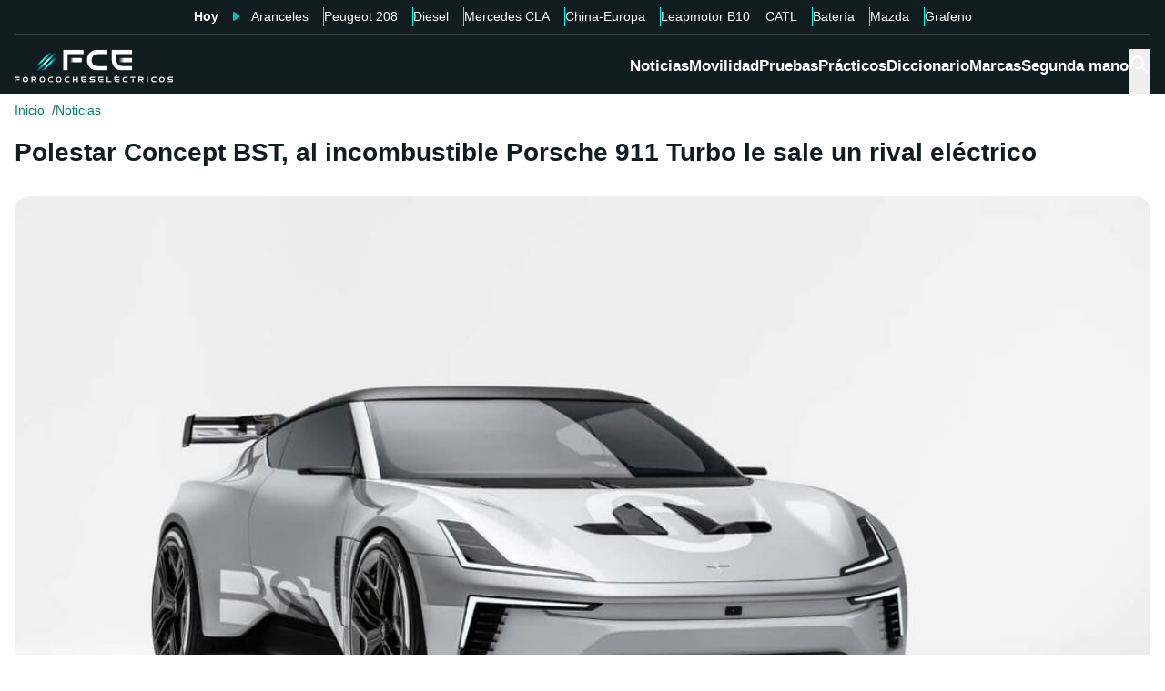

--- FILE ---
content_type: text/html; charset=utf-8
request_url: https://forococheselectricos.com/2024/07/polestar-bst-concept.html
body_size: 28519
content:
<!DOCTYPE html><html lang="es"><head><meta charSet="utf-8"/><meta name="viewport" content="width=device-width, initial-scale=1"/><link rel="preload" as="image" imageSrcSet="https://images.forococheselectricos.com/image/l/393w/wp-content/uploads/2024/07/polestar-concept-bst-7-1.jpg 393w, https://images.forococheselectricos.com/image/l/450w/wp-content/uploads/2024/07/polestar-concept-bst-7-1.jpg 450w, https://images.forococheselectricos.com/image/l/640w/wp-content/uploads/2024/07/polestar-concept-bst-7-1.jpg 640w, https://images.forococheselectricos.com/image/l/800w/wp-content/uploads/2024/07/polestar-concept-bst-7-1.jpg 800w, https://images.forococheselectricos.com/image/l/1100w/wp-content/uploads/2024/07/polestar-concept-bst-7-1.jpg 1100w, https://images.forococheselectricos.com/image/l/1320w/wp-content/uploads/2024/07/polestar-concept-bst-7-1.jpg 1320w" imageSizes="(max-width: 992px) 100vw, 1100px"/><link rel="preload" href="https://press.forococheselectricos.com/api/error/ipixel_n_fce_34757.png" as="image"/><link rel="stylesheet" href="/_next/static/chunks/0c48204c4e297da2.css" data-precedence="next"/><link rel="stylesheet" href="/_next/static/chunks/ba6c18c526f55e2a.css" data-precedence="next"/><link rel="stylesheet" href="/_next/static/chunks/345959b03f85b156.css" data-precedence="next"/><link rel="stylesheet" href="/_next/static/chunks/bba3eb28c1bf5b5b.css" data-precedence="next"/><link rel="stylesheet" href="/_next/static/chunks/2d6f283640d8d007.css" data-precedence="next"/><link rel="stylesheet" href="/_next/static/chunks/89e5a458b4fb5109.css" data-precedence="next"/><link rel="preload" as="script" fetchPriority="low" href="/_next/static/chunks/bd4ab1517efdc1c3.js"/><script src="/_next/static/chunks/4b4714e7f6f426fc.js" async=""></script><script src="/_next/static/chunks/db90bb8e6737bf80.js" async=""></script><script src="/_next/static/chunks/a83010a40c88e84c.js" async=""></script><script src="/_next/static/chunks/turbopack-29f1fb8e305bfb48.js" async=""></script><script src="/_next/static/chunks/ff1a16fafef87110.js" async=""></script><script src="/_next/static/chunks/247eb132b7f7b574.js" async=""></script><script src="/_next/static/chunks/32c52467215250aa.js" async=""></script><script src="/_next/static/chunks/57f9e3ee981b1c70.js" async=""></script><script src="/_next/static/chunks/0ccdb8544a23743c.js" async=""></script><script src="/_next/static/chunks/1d80214a25cfb6b1.js" async=""></script><script src="/_next/static/chunks/64a832dac107e6f8.js" async=""></script><script src="/_next/static/chunks/bd4061e881ae5991.js" async=""></script><script src="/_next/static/chunks/b594e30ab4e35c4d.js" async=""></script><script src="/_next/static/chunks/411eb923f80ecfd8.js" async=""></script><script src="/_next/static/chunks/d61457e4999c0a05.js" async=""></script><script src="/_next/static/chunks/62cdb93b5accf0a2.js" async=""></script><link rel="preload" href="https://cdn.overtracking.com/t/tD9Q8mF79C1rgUevi/" as="script"/><link rel="preload" href="https://cmp.meteored.com/cmp/inline.js" as="script"/><title>Polestar Concept BST, al incombustible Porsche 911 Turbo le sale un rival eléctrico</title><meta name="description" content="Polestar revelará durante el inminente Goodwood Festival of Speed el nuevo Polestar Concept BST, un adelanto del Polestar 6."/><link rel="author" href="https://forococheselectricos.com/autor/alber-callejo//"/><meta name="author" content="Alber Callejo"/><meta name="creator" content="Alber Callejo"/><meta name="publisher" content="FCE"/><meta name="robots" content="index, follow, max-image-preview:large"/><meta name="category" content="Noticias"/><meta name="twitter:domain" content="forococheselectricos.com"/><meta name="twitter:url" content="https://forococheselectricos.com/2024/07/polestar-bst-concept.html"/><meta name="twitter:label1" content="Escrito por"/><meta name="twitter:data1" content="Alber Callejo"/><meta name="twitter:label2" content="Tiempo est. de lectura"/><meta name="twitter:data2" content="4 minutos"/><link rel="canonical" href="https://forococheselectricos.com/2024/07/polestar-bst-concept.html"/><link rel="alternate" type="application/rss+xml" title="Últimas noticias de Forococheselectricos.com" href="https://forococheselectricos.com/feed"/><meta property="og:title" content="Polestar Concept BST, al incombustible Porsche 911 Turbo le sale un rival eléctrico"/><meta property="og:description" content="Polestar revelará durante el inminente Goodwood Festival of Speed el nuevo Polestar Concept BST, un adelanto del Polestar 6."/><meta property="og:url" content="https://forococheselectricos.com/2024/07/polestar-bst-concept.html"/><meta property="og:site_name" content="FCE"/><meta property="og:locale" content="es"/><meta property="og:image" content="https://images.forococheselectricos.com/wp-content/uploads/2024/07/polestar-concept-bst-7-1.jpg"/><meta property="og:image:width" content="1200"/><meta property="og:image:height" content="675"/><meta property="og:type" content="article"/><meta property="article:published_time" content="2024-07-11T12:09:28+02:00"/><meta property="article:author" content="Alber Callejo"/><meta property="article:section" content="Noticias"/><meta property="article:tag" content="Coches eléctricos"/><meta property="article:tag" content="Polestar"/><meta name="twitter:card" content="summary_large_image"/><meta name="twitter:site" content="@foroelectricos"/><meta name="twitter:creator" content="@foroelectricos"/><meta name="twitter:title" content="Polestar Concept BST, al incombustible Porsche 911 Turbo le sale un rival eléctrico"/><meta name="twitter:description" content="Polestar revelará durante el inminente Goodwood Festival of Speed el nuevo Polestar Concept BST, un adelanto del Polestar 6."/><meta name="twitter:image" content="https://images.forococheselectricos.com/wp-content/uploads/2024/07/polestar-concept-bst-7-1.jpg"/><meta name="twitter:image:width" content="1200"/><meta name="twitter:image:height" content="675"/><link rel="icon" href="/favicon.ico?favicon.b2cfa4c6.ico" sizes="48x48" type="image/x-icon"/><link rel="icon" href="/icon.png?icon.4f639bdc.png" sizes="48x48" type="image/png"/><link rel="apple-touch-icon" href="/apple-icon.png?apple-icon.77443fc8.png" sizes="180x180" type="image/png"/><script src="/_next/static/chunks/a6dad97d9634a72d.js" noModule=""></script></head><body><div hidden=""><!--$--><!--/$--></div><div class="Body-module-scss-module__MrbVyG__body-wrapper"><header class="Header-module-scss-module__Auw_dG__header"><div class="Container-module-scss-module__5M3I7q__container"><div dir="ltr" class=" overflow-hidden DeeplinkingNavbar-module-scss-module__odQ11q__deeplinking-navbar DeeplinkingNavbar-module-scss-module__oVbvqa__deeplinking-navbar" style="position:relative;--radix-scroll-area-corner-width:0px;--radix-scroll-area-corner-height:0px"><style>[data-radix-scroll-area-viewport]{scrollbar-width:none;-ms-overflow-style:none;-webkit-overflow-scrolling:touch;}[data-radix-scroll-area-viewport]::-webkit-scrollbar{display:none}</style><div data-radix-scroll-area-viewport="" class="h-full w-full rounded-[inherit] overscroll-contain" style="overflow-x:hidden;overflow-y:hidden"><div style="min-width:100%;display:table"><div class="w-max mx-auto"><nav class="NavList-module-scss-module__OOq4TW__nav-list--separator NavList-module-scss-module__OOq4TW__nav-list--horizontal NavList-module-scss-module__OOq4TW__nav-list--lg DeeplinkingNavbar-module-scss-module__oVbvqa__deeplinking-navbar__nav"><ul class="NavList-module-scss-module__OOq4TW__nav-list__list"><li class="NavList-module-scss-module__OOq4TW__nav-list__list__item DeeplinkingNavbar-module-scss-module__odQ11q__deeplinking-navbar__nav__list__item DeeplinkingNavbar-module-scss-module__oVbvqa__deeplinking-navbar__nav__list__item"><span class="DeeplinkingNavbar-module-scss-module__odQ11q__deeplinking-navbar__nav__list__title">Hoy</span></li><li class="NavList-module-scss-module__OOq4TW__nav-list__list__item DeeplinkingNavbar-module-scss-module__odQ11q__deeplinking-navbar__nav__list__item DeeplinkingNavbar-module-scss-module__oVbvqa__deeplinking-navbar__nav__list__item"><a class="Button-module-scss-module__pf66aq__link Button-module-scss-module__pf66aq__link--text DeeplinkingNavbar-module-scss-module__odQ11q__deeplinking-navbar__nav__list__link" href="https://forococheselectricos.com/noticias/asi-ha-logrado-comision-europea-no-puedas-comprar-coche-electrico-barato-20260113-39507.html">Aranceles</a></li><li class="NavList-module-scss-module__OOq4TW__nav-list__list__item DeeplinkingNavbar-module-scss-module__odQ11q__deeplinking-navbar__nav__list__item DeeplinkingNavbar-module-scss-module__oVbvqa__deeplinking-navbar__nav__list__item"><a class="Button-module-scss-module__pf66aq__link Button-module-scss-module__pf66aq__link--text DeeplinkingNavbar-module-scss-module__odQ11q__deeplinking-navbar__nav__list__link" href="https://forococheselectricos.com/noticias/stellantis-responde-renault-5-renovado-peugeot-e-208-20260113-39506.html">Peugeot 208</a></li><li class="NavList-module-scss-module__OOq4TW__nav-list__list__item DeeplinkingNavbar-module-scss-module__odQ11q__deeplinking-navbar__nav__list__item DeeplinkingNavbar-module-scss-module__oVbvqa__deeplinking-navbar__nav__list__item"><a class="Button-module-scss-module__pf66aq__link Button-module-scss-module__pf66aq__link--text DeeplinkingNavbar-module-scss-module__odQ11q__deeplinking-navbar__nav__list__link" href="https://forococheselectricos.com/noticias/para-2030-muchas-ciudades-no-tendran-donde-repostar-diesel-20260113-39509.html">Diesel</a></li><li class="NavList-module-scss-module__OOq4TW__nav-list__list__item DeeplinkingNavbar-module-scss-module__odQ11q__deeplinking-navbar__nav__list__item DeeplinkingNavbar-module-scss-module__oVbvqa__deeplinking-navbar__nav__list__item"><a class="Button-module-scss-module__pf66aq__link Button-module-scss-module__pf66aq__link--text DeeplinkingNavbar-module-scss-module__odQ11q__deeplinking-navbar__nav__list__link" href="https://forococheselectricos.com/noticias/mercedes-prepara-nuevos-cla-electricos-superar-800-kilometros-autonomia-20260113-39508.html">Mercedes CLA</a></li><li class="NavList-module-scss-module__OOq4TW__nav-list__list__item DeeplinkingNavbar-module-scss-module__odQ11q__deeplinking-navbar__nav__list__item DeeplinkingNavbar-module-scss-module__oVbvqa__deeplinking-navbar__nav__list__item"><a class="Button-module-scss-module__pf66aq__link Button-module-scss-module__pf66aq__link--text DeeplinkingNavbar-module-scss-module__odQ11q__deeplinking-navbar__nav__list__link" href="https://forococheselectricos.com/noticias/problema-no-es-china-sino-europa-anfac-20260113-39505.html">China-Europa</a></li><li class="NavList-module-scss-module__OOq4TW__nav-list__list__item DeeplinkingNavbar-module-scss-module__odQ11q__deeplinking-navbar__nav__list__item DeeplinkingNavbar-module-scss-module__oVbvqa__deeplinking-navbar__nav__list__item"><a class="Button-module-scss-module__pf66aq__link Button-module-scss-module__pf66aq__link--text DeeplinkingNavbar-module-scss-module__odQ11q__deeplinking-navbar__nav__list__link" href="https://forococheselectricos.com/noticias/leapmotor-b10-extensor-autonomia-precio-espana-20260112-39491.html">Leapmotor B10</a></li><li class="NavList-module-scss-module__OOq4TW__nav-list__list__item DeeplinkingNavbar-module-scss-module__odQ11q__deeplinking-navbar__nav__list__item DeeplinkingNavbar-module-scss-module__oVbvqa__deeplinking-navbar__nav__list__item"><a class="Button-module-scss-module__pf66aq__link Button-module-scss-module__pf66aq__link--text DeeplinkingNavbar-module-scss-module__odQ11q__deeplinking-navbar__nav__list__link" href="https://forococheselectricos.com/noticias/catl-acelera-apuesta-baterias-sodio-coches-electricos-20260112-39492.html">CATL</a></li><li class="NavList-module-scss-module__OOq4TW__nav-list__list__item DeeplinkingNavbar-module-scss-module__odQ11q__deeplinking-navbar__nav__list__item DeeplinkingNavbar-module-scss-module__oVbvqa__deeplinking-navbar__nav__list__item"><a class="Button-module-scss-module__pf66aq__link Button-module-scss-module__pf66aq__link--text DeeplinkingNavbar-module-scss-module__odQ11q__deeplinking-navbar__nav__list__link" href="https://forococheselectricos.com/noticias/2000-whkg-bateria-sodio-china-20260111-39487.html">Batería</a></li><li class="NavList-module-scss-module__OOq4TW__nav-list__list__item DeeplinkingNavbar-module-scss-module__odQ11q__deeplinking-navbar__nav__list__item DeeplinkingNavbar-module-scss-module__oVbvqa__deeplinking-navbar__nav__list__item"><a class="Button-module-scss-module__pf66aq__link Button-module-scss-module__pf66aq__link--text DeeplinkingNavbar-module-scss-module__odQ11q__deeplinking-navbar__nav__list__link" href="https://forococheselectricos.com/noticias/mazda-cx-6e-precio-europa-20260110-39485.html">Mazda</a></li><li class="NavList-module-scss-module__OOq4TW__nav-list__list__item DeeplinkingNavbar-module-scss-module__odQ11q__deeplinking-navbar__nav__list__item DeeplinkingNavbar-module-scss-module__oVbvqa__deeplinking-navbar__nav__list__item"><a class="Button-module-scss-module__pf66aq__link Button-module-scss-module__pf66aq__link--text DeeplinkingNavbar-module-scss-module__odQ11q__deeplinking-navbar__nav__list__link" href="https://forococheselectricos.com/noticias/grafeno-quiere-cambiar-la-forma-de-cargar-coches-electricos-20260110-39477.html">Grafeno</a></li></ul></nav></div></div></div></div></div><div class=""><div class="Container-module-scss-module__5M3I7q__container Header-module-scss-module__Auw_dG__header__primary__container"><button class="Button-module-scss-module__pf66aq__link Header-module-scss-module__Auw_dG__header__primary__container__item Header-module-scss-module__Auw_dG__header__primary__container__item--mobile" title="Menú"><span><svg width="18" height="12" viewBox="0 0 18 12" fill="none" xmlns="http://www.w3.org/2000/svg" style="visibility:visible"><path d="M0 12H18V10H0V12ZM0 7H18V5H0V7ZM0 0V2H18V0H0Z" fill="currentColor"></path></svg></span></button><a class="Button-module-scss-module__pf66aq__link Header-module-scss-module__Auw_dG__header__primary__container__item" href="https://forococheselectricos.com/"><div class="Image-module-scss-module__gObqBW__img-container Image-module-scss-module__gObqBW__img Header-module-scss-module__Auw_dG__header__primary__container__item__logo"><img alt="FCE" loading="lazy" width="500" height="103" decoding="async" data-nimg="1" class="Image-module-scss-module__gObqBW__img" style="color:transparent" src="/_next/static/media/logo-movil-negativo.1365684b.svg"/></div></a><button class="Button-module-scss-module__pf66aq__link Button-module-scss-module__pf66aq__link--text Header-module-scss-module__Auw_dG__header__primary__container__item Header-module-scss-module__Auw_dG__header__primary__container__item--search-btn" title="Buscar"><span><span class="Icon-module-scss-module__hBuB-a__icon Icon-module-scss-module__hBuB-a__icon--md"><svg stroke="currentColor" fill="currentColor" stroke-width="0" viewBox="0 0 512 512"><path d="M464 428 339.92 303.9a160.48 160.48 0 0 0 30.72-94.58C370.64 120.37 298.27 48 209.32 48S48 120.37 48 209.32s72.37 161.32 161.32 161.32a160.48 160.48 0 0 0 94.58-30.72L428 464zM209.32 319.69a110.38 110.38 0 1 1 110.37-110.37 110.5 110.5 0 0 1-110.37 110.37z"></path></svg></span></span></button><nav class="NavList-module-scss-module__OOq4TW__nav-list NavList-module-scss-module__OOq4TW__nav-list--horizontal NavList-module-scss-module__OOq4TW__nav-list--xl HeaderNavbar-module-scss-module__NAw_0W__header-navbar Header-module-scss-module__Auw_dG__header__primary__container__item__navbar"><ul class="NavList-module-scss-module__OOq4TW__nav-list__list HeaderNavbar-module-scss-module__NAw_0W__header-navbar__list"><li class="NavList-module-scss-module__OOq4TW__nav-list__list__item HeaderNavbar-module-scss-module__NAw_0W__header-navbar__item"><a class="Button-module-scss-module__pf66aq__link HeaderNavbar-module-scss-module__NAw_0W__header-navbar__item__link " href="https://forococheselectricos.com/noticias/">Noticias</a></li><li class="NavList-module-scss-module__OOq4TW__nav-list__list__item HeaderNavbar-module-scss-module__NAw_0W__header-navbar__item"><a class="Button-module-scss-module__pf66aq__link HeaderNavbar-module-scss-module__NAw_0W__header-navbar__item__link " href="https://forococheselectricos.com/movilidad/">Movilidad</a></li><li class="NavList-module-scss-module__OOq4TW__nav-list__list__item HeaderNavbar-module-scss-module__NAw_0W__header-navbar__item"><a class="Button-module-scss-module__pf66aq__link HeaderNavbar-module-scss-module__NAw_0W__header-navbar__item__link " href="https://forococheselectricos.com/pruebas/">Pruebas</a></li><li class="NavList-module-scss-module__OOq4TW__nav-list__list__item HeaderNavbar-module-scss-module__NAw_0W__header-navbar__item"><a class="Button-module-scss-module__pf66aq__link HeaderNavbar-module-scss-module__NAw_0W__header-navbar__item__link " href="https://forococheselectricos.com/practicos/">Prácticos</a></li><li class="NavList-module-scss-module__OOq4TW__nav-list__list__item HeaderNavbar-module-scss-module__NAw_0W__header-navbar__item"><a class="Button-module-scss-module__pf66aq__link HeaderNavbar-module-scss-module__NAw_0W__header-navbar__item__link " href="https://forococheselectricos.com/diccionario/">Diccionario</a></li><li class="NavList-module-scss-module__OOq4TW__nav-list__list__item HeaderNavbar-module-scss-module__NAw_0W__header-navbar__item"><a class="Button-module-scss-module__pf66aq__link HeaderNavbar-module-scss-module__NAw_0W__header-navbar__item__link " href="https://forococheselectricos.com/marcas/" title="Marcas de coches eléctricos">Marcas</a></li><li class="NavList-module-scss-module__OOq4TW__nav-list__list__item HeaderNavbar-module-scss-module__NAw_0W__header-navbar__item"><a class="Button-module-scss-module__pf66aq__link HeaderNavbar-module-scss-module__NAw_0W__header-navbar__item__link " href="https://forococheselectricos.com/coches/segunda-mano/">Segunda mano</a></li></ul></nav></div></div></header><main class="Main-module-scss-module__SgJCQW__layout"><section class="Container-module-scss-module__5M3I7q__container"><div dir="ltr" class=" overflow-hidden ContentHeader-module-scss-module__a42t6q__content-header__breadcrumb" style="position:relative;--radix-scroll-area-corner-width:0px;--radix-scroll-area-corner-height:0px"><style>[data-radix-scroll-area-viewport]{scrollbar-width:none;-ms-overflow-style:none;-webkit-overflow-scrolling:touch;}[data-radix-scroll-area-viewport]::-webkit-scrollbar{display:none}</style><div data-radix-scroll-area-viewport="" class="h-full w-full rounded-[inherit] overscroll-contain" style="overflow-x:hidden;overflow-y:hidden"><div style="min-width:100%;display:table"><div class="w-max"><script type="application/ld+json">{"@context":"https://schema.org","@type":"BreadcrumbList","itemListElement":[{"@type":"ListItem","position":1,"name":"Inicio","item":"https://forococheselectricos.com/"},{"@type":"ListItem","position":2,"name":"Noticias","item":"https://forococheselectricos.com/noticias/"}]}</script><nav class="NavList-module-scss-module__OOq4TW__nav-list NavList-module-scss-module__OOq4TW__nav-list--horizontal Breadcrumb-module-scss-module__1-71lW__breadcrumb__nav"><ul class="NavList-module-scss-module__OOq4TW__nav-list__list"><li class="NavList-module-scss-module__OOq4TW__nav-list__list__item Breadcrumb-module-scss-module__1-71lW__breadcrumb__nav__list__item"><a class="Button-module-scss-module__pf66aq__link" href="https://forococheselectricos.com/">Inicio</a></li><li class="NavList-module-scss-module__OOq4TW__nav-list__list__item Breadcrumb-module-scss-module__1-71lW__breadcrumb__nav__list__item"><a class="Button-module-scss-module__pf66aq__link" href="https://forococheselectricos.com/noticias/">Noticias</a></li></ul></nav></div></div></div></div></section><div class="Container-module-scss-module__5M3I7q__container News-module-scss-module___DXU2a__news__header-container"><div class="NewsHeader-module-scss-module__Ad8uga__news-header News-module-scss-module___DXU2a__news__header"><h1 class="Title-module-scss-module__m8dToW__title Title-module-scss-module__m8dToW__title--lg NewsHeader-module-scss-module__Ad8uga__news-header__title"><span>Polestar Concept BST, al incombustible Porsche 911 Turbo le sale un rival eléctrico</span></h1></div><div class="ContentImage-module-scss-module__BCFH-q__content-image"><figure class="Figure-module-scss-module__G-incq__figure-container"><div class="FullWidthContainerContentWrapper-module-scss-module__p0k4iW__full-width-content-wrapper FullWidthContainerContentWrapper-module-scss-module__p0k4iW__full-width-content-wrapper--mobile"><div class="Image-module-scss-module__gObqBW__img-container Image-module-scss-module__gObqBW__img ContentImage-module-scss-module__BCFH-q__content-image__container img-container Figure-module-scss-module__G-incq__figure-container__img-container"><img figcaption="Polestar Concept BST" alt="Polestar Concept BST, al incombustible Porsche 911 Turbo le sale un rival eléctrico" width="1200" height="675" decoding="async" data-nimg="1" class="Image-module-scss-module__gObqBW__img" style="color:transparent" sizes="(max-width: 992px) 100vw, 1100px" srcSet="https://images.forococheselectricos.com/image/l/393w/wp-content/uploads/2024/07/polestar-concept-bst-7-1.jpg 393w, https://images.forococheselectricos.com/image/l/450w/wp-content/uploads/2024/07/polestar-concept-bst-7-1.jpg 450w, https://images.forococheselectricos.com/image/l/640w/wp-content/uploads/2024/07/polestar-concept-bst-7-1.jpg 640w, https://images.forococheselectricos.com/image/l/800w/wp-content/uploads/2024/07/polestar-concept-bst-7-1.jpg 800w, https://images.forococheselectricos.com/image/l/1100w/wp-content/uploads/2024/07/polestar-concept-bst-7-1.jpg 1100w, https://images.forococheselectricos.com/image/l/1320w/wp-content/uploads/2024/07/polestar-concept-bst-7-1.jpg 1320w" src="https://images.forococheselectricos.com/image/l/1320w/wp-content/uploads/2024/07/polestar-concept-bst-7-1.jpg"/></div></div><figcaption class="Caption-module-scss-module__WQ_9xW__caption">Polestar Concept BST</figcaption></figure></div><div class="AdContainer-module-scss-module__k_Ejvq__ad-unit-section AdContainer-module-scss-module__k_Ejvq__ad-unit-section--out-of-page AdContainer-module-scss-module__k_Ejvq__ad-unit-section--vertical AdContainer-module-scss-module__k_Ejvq__ad-unit-section--sticky"><div class="AdContainer-module-scss-module__k_Ejvq__ad-unit"><div class="AdContainer-module-scss-module__k_Ejvq__ad-unit__banner"><div class="w-full flex justify-center"></div></div></div></div><div class="AdContainer-module-scss-module__k_Ejvq__ad-unit-section AdContainer-module-scss-module__k_Ejvq__ad-unit-section--in-page AdContainer-module-scss-module__k_Ejvq__ad-unit-section--fixed AdContainer-module-scss-module__k_Ejvq__ad-unit-section--horizontal AdContainer-module-scss-module__k_Ejvq__ad-unit-section--desktop"><div class="AdContainer-module-scss-module__k_Ejvq__ad-unit"><div class="AdContainer-module-scss-module__k_Ejvq__ad-unit__banner"><div class="w-full flex justify-center"></div></div></div></div></div><div class="Container-module-scss-module__5M3I7q__container"><div class="Columns-module-scss-module__HvK1wq__columns"><div class="Columns-module-scss-module__HvK1wq__columns__column"><div class="Author-module-scss-module__fSlxOW__author"><div class="Author-module-scss-module__fSlxOW__author__main"><div class="Author-module-scss-module__fSlxOW__author__main__author"><div class="Image-module-scss-module__gObqBW__img-container Image-module-scss-module__gObqBW__img Image-module-scss-module__gObqBW__img-container--avatar Author-module-scss-module__fSlxOW__author__main__author__avatar"><img alt="Alber Callejo" loading="lazy" width="400" height="400" decoding="async" data-nimg="1" class="Image-module-scss-module__gObqBW__img" style="color:transparent" sizes="40px" srcSet="https://images.forococheselectricos.com/image/l/150w/autores/profile/alber-callejo.png 150w, https://images.forococheselectricos.com/image/l/250w/autores/profile/alber-callejo.png 250w, https://images.forococheselectricos.com/image/l/393w/autores/profile/alber-callejo.png 393w, https://images.forococheselectricos.com/image/l/450w/autores/profile/alber-callejo.png 450w, https://images.forococheselectricos.com/image/l/640w/autores/profile/alber-callejo.png 640w, https://images.forococheselectricos.com/image/l/800w/autores/profile/alber-callejo.png 800w, https://images.forococheselectricos.com/image/l/1100w/autores/profile/alber-callejo.png 1100w, https://images.forococheselectricos.com/image/l/1320w/autores/profile/alber-callejo.png 1320w" src="https://images.forococheselectricos.com/image/l/1320w/autores/profile/alber-callejo.png"/></div><div class="Author-module-scss-module__fSlxOW__author__main__author__text"><a class="Button-module-scss-module__pf66aq__link Author-module-scss-module__fSlxOW__author__main__author__text__name" href="https://forococheselectricos.com/autor/alber-callejo/" title="Alber Callejo">Alber Callejo</a><a class="Button-module-scss-module__pf66aq__link Button-module-scss-module__pf66aq__button--xs Author-module-scss-module__fSlxOW__author__main__author__text__x" href="/cdn-cgi/l/email-protection#a4c5c8c6c1d6d0cbc7c5c8c8c1cecbe4c2cbd6cbc7cbc7ccc1d7c1c8c1c7d0d6cdc7cbd78ac7cbc9" title="por Email" rel="nofollow" target="_blank"><span class="__cf_email__" data-cfemail="1c7d707e796e68737f7d70707976735c7a736e737f737f74796f7970797f686e757f736f327f7371">[email&#160;protected]</span></a></div></div><div class="Author-module-scss-module__fSlxOW__author__main__extra"><div class="Author-module-scss-module__fSlxOW__author__main__extra__dates"><p class="flex items-center justify-end"><span class="Icon-module-scss-module__hBuB-a__icon Icon-module-scss-module__hBuB-a__icon--xs mr-1"><svg fill="currentColor" viewBox="0 0 24 24" xmlns="http://www.w3.org/2000/svg"><path d="M12.5 7.25a.75.75 0 0 0-1.5 0v5.5c0 .27.144.518.378.651l3.5 2a.75.75 0 0 0 .744-1.302L12.5 12.315V7.25Z"></path><path d="M12 1c6.075 0 11 4.925 11 11s-4.925 11-11 11S1 18.075 1 12 5.925 1 12 1ZM2.5 12a9.5 9.5 0 0 0 9.5 9.5 9.5 9.5 0 0 0 9.5-9.5A9.5 9.5 0 0 0 12 2.5 9.5 9.5 0 0 0 2.5 12Z"></path></svg></span>Publicado<!-- -->:<!-- --> <!-- -->11/07/2024 12:09</p><p class="Author-module-scss-module__fSlxOW__author__main__extra__read-time flex items-center justify-end"><span class="Icon-module-scss-module__hBuB-a__icon Icon-module-scss-module__hBuB-a__icon--xs mr-1"><svg fill="currentColor" viewBox="0 0 24 24" xmlns="http://www.w3.org/2000/svg"><g id="Timer"><g><path d="M2.336,9.685A9.934,9.934,0,0,0,13.592,21.808,9.931,9.931,0,0,0,20.708,7.23,10.046,10.046,0,0,0,12,2.072a.507.507,0,0,0-.5.5v4.2a.5.5,0,0,0,1,0v-4.2l-.5.5a8.935,8.935,0,0,1,8.433,11.892A8.938,8.938,0,0,1,6.468,19.027,9.041,9.041,0,0,1,3.3,9.951c.142-.627-.822-.9-.964-.266Z"></path><path d="M7.4,8.117a.5.5,0,0,1,.707-.707l4.243,4.242h0a.5.5,0,0,1-.707.707Z"></path></g></g></svg></span>4<!-- --> <!-- -->min. lectura</p></div></div></div><div class="Author-module-scss-module__fSlxOW__author__actions"><div class="Author-module-scss-module__fSlxOW__author__actions__group"><button class="Button-module-scss-module__pf66aq__link Button-module-scss-module__pf66aq__link--text"><span><span class="Author-module-scss-module__fSlxOW__author__actions__comments"><span class="Icon-module-scss-module__hBuB-a__icon Icon-module-scss-module__hBuB-a__icon--sm"><svg stroke="currentColor" fill="currentColor" stroke-width="0" viewBox="0 0 24 24" height="200px" width="200px" xmlns="http://www.w3.org/2000/svg"><path d="M1.75 1h12.5c.966 0 1.75.784 1.75 1.75v9.5A1.75 1.75 0 0 1 14.25 14H8.061l-2.574 2.573A1.458 1.458 0 0 1 3 15.543V14H1.75A1.75 1.75 0 0 1 0 12.25v-9.5C0 1.784.784 1 1.75 1ZM1.5 2.75v9.5c0 .138.112.25.25.25h2a.75.75 0 0 1 .75.75v2.19l2.72-2.72a.749.749 0 0 1 .53-.22h6.5a.25.25 0 0 0 .25-.25v-9.5a.25.25 0 0 0-.25-.25H1.75a.25.25 0 0 0-.25.25Z"></path><path d="M22.5 8.75a.25.25 0 0 0-.25-.25h-3.5a.75.75 0 0 1 0-1.5h3.5c.966 0 1.75.784 1.75 1.75v9.5A1.75 1.75 0 0 1 22.25 20H21v1.543a1.457 1.457 0 0 1-2.487 1.03L15.939 20H10.75A1.75 1.75 0 0 1 9 18.25v-1.465a.75.75 0 0 1 1.5 0v1.465c0 .138.112.25.25.25h5.5a.75.75 0 0 1 .53.22l2.72 2.72v-2.19a.75.75 0 0 1 .75-.75h2a.25.25 0 0 0 .25-.25v-9.5Z"></path></svg></span><a class="Button-module-scss-module__pf66aq__link Button-module-scss-module__pf66aq__link--text disqus-comment-count" href="https://forococheselectricos.com/2024/07/polestar-bst-concept.html#disqus_thread">...</a></span></span></button></div><div class="Author-module-scss-module__fSlxOW__author__actions__group"><button class="Button-module-scss-module__pf66aq__link Button-module-scss-module__pf66aq__link--text Author-module-scss-module__fSlxOW__author__actions__share" title="Compartir esta noticia" type="button" aria-haspopup="dialog" aria-expanded="false" aria-controls="radix-_R_ak59aav5ubr5ufb_" data-state="closed"><span><span class="Icon-module-scss-module__hBuB-a__icon Icon-module-scss-module__hBuB-a__icon--sm"><svg stroke="currentColor" fill="currentColor" stroke-width="0" viewBox="0 0 24 24" height="200px" width="200px" xmlns="http://www.w3.org/2000/svg"><path fill="none" d="M0 0h24v24H0V0z"></path><path d="M18 16.08c-.76 0-1.44.3-1.96.77L8.91 12.7c.05-.23.09-.46.09-.7s-.04-.47-.09-.7l7.05-4.11c.54.5 1.25.81 2.04.81 1.66 0 3-1.34 3-3s-1.34-3-3-3-3 1.34-3 3c0 .24.04.47.09.7L8.04 9.81C7.5 9.31 6.79 9 6 9c-1.66 0-3 1.34-3 3s1.34 3 3 3c.79 0 1.5-.31 2.04-.81l7.12 4.16c-.05.21-.08.43-.08.65 0 1.61 1.31 2.92 2.92 2.92s2.92-1.31 2.92-2.92c0-1.61-1.31-2.92-2.92-2.92zM18 4c.55 0 1 .45 1 1s-.45 1-1 1-1-.45-1-1 .45-1 1-1zM6 13c-.55 0-1-.45-1-1s.45-1 1-1 1 .45 1 1-.45 1-1 1zm12 7.02c-.55 0-1-.45-1-1s.45-1 1-1 1 .45 1 1-.45 1-1 1z"></path></svg></span></span></button></div></div></div><div class="NewsContent-module-scss-module__6_SHrq__news-content News-module-scss-module___DXU2a__news__content news__content"><p class="Paragraph-module-scss-module__YTaiWG__paragraph">Polestar aprovechará su presencia en el <strong>Goodwood Festival of Speed</strong> para mostrar por primera vez al público el prototipo Polestar Concept BST, una visión muy cercana a producción de su futuro buque insignia eléctrico, el Polestar 6. Previsto para 2026, se tratará de un gran turismo de cuatro plazas y carrocería descapotable basado en la misma plataforma (PPA) que la berlina Polestar 5.</p><div class="AdContainer-module-scss-module__k_Ejvq__ad-unit-section AdContainer-module-scss-module__k_Ejvq__ad-unit-section--in-page AdContainer-module-scss-module__k_Ejvq__ad-unit-section--fixed AdContainer-module-scss-module__k_Ejvq__ad-unit-section--vertical AdContainer-module-scss-module__k_Ejvq__ad-unit-section--sticky AdContainer-module-scss-module__k_Ejvq__ad-unit-section--mobile" style="max-width:640px;margin:auto"><div class="AdContainer-module-scss-module__k_Ejvq__ad-unit"><div class="AdContainer-module-scss-module__k_Ejvq__ad-unit__banner"><div class="w-full flex justify-center"></div></div></div></div><p class="Paragraph-module-scss-module__YTaiWG__paragraph">Este es el tercer adelanto del modelo tras los <strong>Polestar 02 Concept</strong> y<strong> Polestar 6 LA Concept edition</strong>. El prototipo compartirá protagonismo en el prestigioso evento con el renovado Polestar 2 y los nuevos Polestar 3 y Polestar 4. Thomas Ingenlath, CEO de Polestar, afirma que <em>“ahora que somos una marca con tres modelos en producción, es fantástico verlos aquí juntos por primera vez en un evento mundial.</em></p><div class="AdContainer-module-scss-module__k_Ejvq__ad-unit-section AdContainer-module-scss-module__k_Ejvq__ad-unit-section--in-page AdContainer-module-scss-module__k_Ejvq__ad-unit-section--fixed AdContainer-module-scss-module__k_Ejvq__ad-unit-section--vertical AdContainer-module-scss-module__k_Ejvq__ad-unit-section--sticky AdContainer-module-scss-module__k_Ejvq__ad-unit-section--desktop" style="max-width:640px;margin:auto"><div class="AdContainer-module-scss-module__k_Ejvq__ad-unit"><div class="AdContainer-module-scss-module__k_Ejvq__ad-unit__banner"><div class="w-full flex justify-center"></div></div></div></div><p class="Paragraph-module-scss-module__YTaiWG__paragraph"><em>El Goodwood Festival of Speed está repleto de los coches más emocionantes y de las multitudes más entusiastas, por lo que es el lugar perfecto para que presentemos nuestro Polestar Concept BST. Este coche <strong>es una demostración de hasta dónde podemos llevar nuestra marca de alto rendimiento </strong>[BST] y una demostración de cómo podríamos aplicar la fórmula BST a nuestra gama en el futuro”.</em></p><p class="Paragraph-module-scss-module__YTaiWG__paragraph">Pintado en un llamativo tono plateado, el Polestar Concept BST hace gala de unos ejes ensanchados (lo que ha obligado a emplear unos pasos de rueda más voluminosos) y unas llantas de aleación forjadas de 22 pulgadas. La firma sueca ha hecho especial hincapié en la aerodinámica, como demuestra el generoso alerón trasero. Aunque el Polestar Concept BST estará expuesto en el stand de la marca, el <strong>Polestar 6 Concept</strong> formará parte del paddock e incluso realizará la mítica subida a la colina frente al público.</p><div class="ContentImage-module-scss-module__BCFH-q__content-image"><figure class="Figure-module-scss-module__G-incq__figure-container"><div class="FullWidthContainerContentWrapper-module-scss-module__p0k4iW__full-width-content-wrapper FullWidthContainerContentWrapper-module-scss-module__p0k4iW__full-width-content-wrapper--mobile"><div class="Image-module-scss-module__gObqBW__img-container Image-module-scss-module__gObqBW__img ContentImage-module-scss-module__BCFH-q__content-image__container img-container Figure-module-scss-module__G-incq__figure-container__img-container"><img figcaption="Polestar 6 Concept" alt="" loading="lazy" width="1200" height="675" decoding="async" data-nimg="1" class="Image-module-scss-module__gObqBW__img" style="color:transparent" sizes="(max-width: 992px) 100vw, 776px" srcSet="https://images.forococheselectricos.com/image/l/393w/wp-content/uploads/2024/07/polestar-concept-bst-1-1.jpg 393w, https://images.forococheselectricos.com/image/l/450w/wp-content/uploads/2024/07/polestar-concept-bst-1-1.jpg 450w, https://images.forococheselectricos.com/image/l/640w/wp-content/uploads/2024/07/polestar-concept-bst-1-1.jpg 640w, https://images.forococheselectricos.com/image/l/800w/wp-content/uploads/2024/07/polestar-concept-bst-1-1.jpg 800w, https://images.forococheselectricos.com/image/l/1100w/wp-content/uploads/2024/07/polestar-concept-bst-1-1.jpg 1100w, https://images.forococheselectricos.com/image/l/1320w/wp-content/uploads/2024/07/polestar-concept-bst-1-1.jpg 1320w" src="https://images.forococheselectricos.com/image/l/1320w/wp-content/uploads/2024/07/polestar-concept-bst-1-1.jpg"/></div></div><figcaption class="Caption-module-scss-module__WQ_9xW__caption">Polestar 6 Concept</figcaption></figure></div><h2 class="Title-module-scss-module__m8dToW__title Title-module-scss-module__m8dToW__title--md ContentTitle-module-scss-module__YrBDsW__content-title"><strong>El Polestar 6 llegará al mercado en 2026</strong></h2><p class="Paragraph-module-scss-module__YTaiWG__paragraph">En su versión definitiva, el Polestar 6 tendrá<strong> un chasis construido con aluminio pegado</strong>, lo que le permitirá combinar una rigidez superlativa con un peso muy reducido. Al contrario que la mayoría de sus rivales, utilizará un techo retráctil metálico en lugar de uno de lona, dando continuidad a la extinta moda de los “coupé-cabrio” que dio comienzo hace dos décadas.</p><span class="MobileContainer-module-scss-module__CPip7G__mobile-container"><div class="AdContainer-module-scss-module__k_Ejvq__ad-unit-section AdContainer-module-scss-module__k_Ejvq__ad-unit-section--in-page AdContainer-module-scss-module__k_Ejvq__ad-unit-section--fixed AdContainer-module-scss-module__k_Ejvq__ad-unit-section--vertical AdContainer-module-scss-module__k_Ejvq__ad-unit-section--sticky AdContainer-module-scss-module__k_Ejvq__ad-unit-section--mobile"><div class="AdContainer-module-scss-module__k_Ejvq__ad-unit"><div class="AdContainer-module-scss-module__k_Ejvq__ad-unit__banner"><div class="w-full flex justify-center"></div></div></div></div></span><aside data-mrf-recirculation="FCE - Noticia - Recirculacion Contenido"><nav class="NavList-module-scss-module__OOq4TW__nav-list--separator NavList-module-scss-module__OOq4TW__nav-list--vertical"><ul class="NavList-module-scss-module__OOq4TW__nav-list__list"><li class="NavList-module-scss-module__OOq4TW__nav-list__list__item"><div class="NewsLink-module-scss-module__K3SACa__news-link NewsLink-module-scss-module__K3SACa__news-link--sm"><a class="NewsLink-module-scss-module__K3SACa__news-link__wrapper-link" href="/noticias/nuevo-fiat-panda-tendra-versiones-electricas-20260115-39536.html"><div class="Image-module-scss-module__gObqBW__img-container Image-module-scss-module__gObqBW__img Image-module-scss-module__gObqBW__img-container--rounded-md NewsLink-module-scss-module__K3SACa__news-link__image"><img figcaption="El próximo Panda tendrá un diseño retro." alt="El nuevo FIAT Panda será más pequeño, costará menos de 15.000 euros y tendrá versiones eléctricas" loading="lazy" width="1280" height="720" decoding="async" data-nimg="1" class="Image-module-scss-module__gObqBW__img" style="color:transparent" sizes="(max-width: 992px) 95vw, 290px" srcSet="https://images.forococheselectricos.com/image/l/393w/editorial/0247729bcbad1857260f6c0d51becee8d36d94c34ba1f9df191e7ea054384c99.jpeg 393w, https://images.forococheselectricos.com/image/l/450w/editorial/0247729bcbad1857260f6c0d51becee8d36d94c34ba1f9df191e7ea054384c99.jpeg 450w, https://images.forococheselectricos.com/image/l/640w/editorial/0247729bcbad1857260f6c0d51becee8d36d94c34ba1f9df191e7ea054384c99.jpeg 640w, https://images.forococheselectricos.com/image/l/800w/editorial/0247729bcbad1857260f6c0d51becee8d36d94c34ba1f9df191e7ea054384c99.jpeg 800w, https://images.forococheselectricos.com/image/l/1100w/editorial/0247729bcbad1857260f6c0d51becee8d36d94c34ba1f9df191e7ea054384c99.jpeg 1100w, https://images.forococheselectricos.com/image/l/1320w/editorial/0247729bcbad1857260f6c0d51becee8d36d94c34ba1f9df191e7ea054384c99.jpeg 1320w" src="https://images.forococheselectricos.com/image/l/1320w/editorial/0247729bcbad1857260f6c0d51becee8d36d94c34ba1f9df191e7ea054384c99.jpeg"/></div><div class="NewsLink-module-scss-module__K3SACa__news-link__data"><p class="NewsLink-module-scss-module__K3SACa__news-link__data__title">El nuevo FIAT Panda será más pequeño, costará menos de 15.000 euros y tendrá versiones eléctricas</p></div></a></div></li><li class="NavList-module-scss-module__OOq4TW__nav-list__list__item"><div class="NewsLink-module-scss-module__K3SACa__news-link NewsLink-module-scss-module__K3SACa__news-link--sm"><a class="NewsLink-module-scss-module__K3SACa__news-link__wrapper-link" href="/noticias/hyundai-nexo-hidrogeno-espana-precios-20260115-39535.html"><div class="Image-module-scss-module__gObqBW__img-container Image-module-scss-module__gObqBW__img Image-module-scss-module__gObqBW__img-container--rounded-md NewsLink-module-scss-module__K3SACa__news-link__image"><img figcaption="El nuevo Nexo ya está disponible en el mercado español." alt="El nuevo Hyundai Nexo de hidrógeno llega a España, estos son sus precios" loading="lazy" width="1280" height="720" decoding="async" data-nimg="1" class="Image-module-scss-module__gObqBW__img" style="color:transparent" sizes="(max-width: 992px) 95vw, 290px" srcSet="https://images.forococheselectricos.com/image/l/393w/editorial/f3f440a637ffd64042b1fa4affdb536c7fefcdb1544b58dc9e9d29819bb7b038.jpeg 393w, https://images.forococheselectricos.com/image/l/450w/editorial/f3f440a637ffd64042b1fa4affdb536c7fefcdb1544b58dc9e9d29819bb7b038.jpeg 450w, https://images.forococheselectricos.com/image/l/640w/editorial/f3f440a637ffd64042b1fa4affdb536c7fefcdb1544b58dc9e9d29819bb7b038.jpeg 640w, https://images.forococheselectricos.com/image/l/800w/editorial/f3f440a637ffd64042b1fa4affdb536c7fefcdb1544b58dc9e9d29819bb7b038.jpeg 800w, https://images.forococheselectricos.com/image/l/1100w/editorial/f3f440a637ffd64042b1fa4affdb536c7fefcdb1544b58dc9e9d29819bb7b038.jpeg 1100w, https://images.forococheselectricos.com/image/l/1320w/editorial/f3f440a637ffd64042b1fa4affdb536c7fefcdb1544b58dc9e9d29819bb7b038.jpeg 1320w" src="https://images.forococheselectricos.com/image/l/1320w/editorial/f3f440a637ffd64042b1fa4affdb536c7fefcdb1544b58dc9e9d29819bb7b038.jpeg"/></div><div class="NewsLink-module-scss-module__K3SACa__news-link__data"><p class="NewsLink-module-scss-module__K3SACa__news-link__data__title">El nuevo Hyundai Nexo de hidrógeno llega a España, estos son sus precios</p></div></a></div></li><li class="NavList-module-scss-module__OOq4TW__nav-list__list__item"><div class="NewsLink-module-scss-module__K3SACa__news-link NewsLink-module-scss-module__K3SACa__news-link--sm"><a class="NewsLink-module-scss-module__K3SACa__news-link__wrapper-link" href="/noticias/bateria-estado-solido-europa-contraataca-china-alianza-sin-precedentes-20260114-39534.html"><div class="Image-module-scss-module__gObqBW__img-container Image-module-scss-module__gObqBW__img Image-module-scss-module__gObqBW__img-container--rounded-md NewsLink-module-scss-module__K3SACa__news-link__image"><img figcaption="La batería de estado sólido es el futuro del sector." alt="Batería de estado sólido: Europa contraataca a China con esta alianza sin precedentes" loading="lazy" width="1280" height="720" decoding="async" data-nimg="1" class="Image-module-scss-module__gObqBW__img" style="color:transparent" sizes="(max-width: 992px) 95vw, 290px" srcSet="https://images.forococheselectricos.com/image/l/393w/editorial/8d26ed1fd0b42b1847a1bfd0145c924cc2a16ba5299d4ea5c41752ddac36bd59.jpeg 393w, https://images.forococheselectricos.com/image/l/450w/editorial/8d26ed1fd0b42b1847a1bfd0145c924cc2a16ba5299d4ea5c41752ddac36bd59.jpeg 450w, https://images.forococheselectricos.com/image/l/640w/editorial/8d26ed1fd0b42b1847a1bfd0145c924cc2a16ba5299d4ea5c41752ddac36bd59.jpeg 640w, https://images.forococheselectricos.com/image/l/800w/editorial/8d26ed1fd0b42b1847a1bfd0145c924cc2a16ba5299d4ea5c41752ddac36bd59.jpeg 800w, https://images.forococheselectricos.com/image/l/1100w/editorial/8d26ed1fd0b42b1847a1bfd0145c924cc2a16ba5299d4ea5c41752ddac36bd59.jpeg 1100w, https://images.forococheselectricos.com/image/l/1320w/editorial/8d26ed1fd0b42b1847a1bfd0145c924cc2a16ba5299d4ea5c41752ddac36bd59.jpeg 1320w" src="https://images.forococheselectricos.com/image/l/1320w/editorial/8d26ed1fd0b42b1847a1bfd0145c924cc2a16ba5299d4ea5c41752ddac36bd59.jpeg"/></div><div class="NewsLink-module-scss-module__K3SACa__news-link__data"><p class="NewsLink-module-scss-module__K3SACa__news-link__data__title">Batería de estado sólido: Europa contraataca a China con esta alianza sin precedentes</p></div></a></div></li></ul></nav></aside><p class="Paragraph-module-scss-module__YTaiWG__paragraph">En un principio, contará con una arquitectura eléctrica de 800 voltios, mientras que su sistema de propulsión estará formado por dos motores (uno por eje, por lo que tendrá tracción total) capaces de entregar <strong>884 CV (650 kW) de potencia</strong> y 900 Nm de par. Gracias a ello, completará el 0 a 100 km/h en apenas 3.2 segundos.</p><span class="MobileContainer-module-scss-module__CPip7G__mobile-container"><div class="Inread-module-scss-module__t_QwZG__inread--large"><div class="AdContainer-module-scss-module__k_Ejvq__ad-unit-section AdContainer-module-scss-module__k_Ejvq__ad-unit-section--in-page AdContainer-module-scss-module__k_Ejvq__ad-unit-section--fixed-sm AdContainer-module-scss-module__k_Ejvq__ad-unit-section--vertical AdContainer-module-scss-module__k_Ejvq__ad-unit-section--mobile"><div class="AdContainer-module-scss-module__k_Ejvq__ad-unit"><div class="AdContainer-module-scss-module__k_Ejvq__ad-unit__banner"><div class="w-full flex justify-center"></div></div></div></div></div></span><p class="Paragraph-module-scss-module__YTaiWG__paragraph"><em>“La propulsión eléctrica es excelente para un automóvil deportivo. Hacerlo con techo abierto, cuando todos sueñan con ‘el aire fresco, la brisa, estar más cerca de la naturaleza’, <strong>encaja perfectamente con un eléctrico</strong>. La propulsión eléctrica es absolutamente perfecta para un roadster, por lo que me encantaría poner un signo de exclamación para indicar que el futuro de los roadster tiene que ser eléctrico”.</em></p><span class="DesktopContainer-module-scss-module__GXNXXG__desktop-container"><div class=""><div class="AdContainer-module-scss-module__k_Ejvq__ad-unit-section AdContainer-module-scss-module__k_Ejvq__ad-unit-section--in-page AdContainer-module-scss-module__k_Ejvq__ad-unit-section--fixed-sm AdContainer-module-scss-module__k_Ejvq__ad-unit-section--vertical AdContainer-module-scss-module__k_Ejvq__ad-unit-section--desktop"><div class="AdContainer-module-scss-module__k_Ejvq__ad-unit"><div class="AdContainer-module-scss-module__k_Ejvq__ad-unit__banner"><div class="w-full flex justify-center"></div></div></div></div></div></span>


<div class="mb-0"><div data-mrf-recirculation="FCE - Noticia - Shortcode Galería" class="GalleryPreview-module-scss-module___mMpPa__gallery-preview"><ul class="GalleryPreview-module-scss-module___mMpPa__gallery-preview__list"><li class="GalleryPreview-module-scss-module___mMpPa__gallery-preview__list__item"><a class="Button-module-scss-module__pf66aq__link GalleryPreview-module-scss-module___mMpPa__gallery-preview__list__item__figure" href="#" target="_blank"><figure class="Figure-module-scss-module__G-incq__figure-container GalleryPreview-module-scss-module___mMpPa__gallery-preview__list__item__figure"><div class="Image-module-scss-module__gObqBW__img-container Image-module-scss-module__gObqBW__img Image-module-scss-module__gObqBW__img-container--rounded-md Image-module-scss-module__gObqBW__img-container--fill GalleryPreview-module-scss-module___mMpPa__gallery-preview__list__item__img Figure-module-scss-module__G-incq__figure-container__img-container"><img alt="" loading="lazy" decoding="async" data-nimg="fill" class="Image-module-scss-module__gObqBW__img" style="position:absolute;height:100%;width:100%;left:0;top:0;right:0;bottom:0;object-fit:cover;color:transparent" sizes="(max-width: 992px) 50vw, 450px" srcSet="https://images.forococheselectricos.com/image/l/250w/wp-content/uploads/2024/07/polestar-concept-bst-13-1.jpg 250w, https://images.forococheselectricos.com/image/l/393w/wp-content/uploads/2024/07/polestar-concept-bst-13-1.jpg 393w, https://images.forococheselectricos.com/image/l/450w/wp-content/uploads/2024/07/polestar-concept-bst-13-1.jpg 450w, https://images.forococheselectricos.com/image/l/640w/wp-content/uploads/2024/07/polestar-concept-bst-13-1.jpg 640w, https://images.forococheselectricos.com/image/l/800w/wp-content/uploads/2024/07/polestar-concept-bst-13-1.jpg 800w, https://images.forococheselectricos.com/image/l/1100w/wp-content/uploads/2024/07/polestar-concept-bst-13-1.jpg 1100w, https://images.forococheselectricos.com/image/l/1320w/wp-content/uploads/2024/07/polestar-concept-bst-13-1.jpg 1320w" src="https://images.forococheselectricos.com/image/l/1320w/wp-content/uploads/2024/07/polestar-concept-bst-13-1.jpg"/></div></figure></a></li><li class="GalleryPreview-module-scss-module___mMpPa__gallery-preview__list__item"><a class="Button-module-scss-module__pf66aq__link GalleryPreview-module-scss-module___mMpPa__gallery-preview__list__item__figure" href="#" target="_blank"><figure class="Figure-module-scss-module__G-incq__figure-container GalleryPreview-module-scss-module___mMpPa__gallery-preview__list__item__figure"><div class="Image-module-scss-module__gObqBW__img-container Image-module-scss-module__gObqBW__img Image-module-scss-module__gObqBW__img-container--rounded-md Image-module-scss-module__gObqBW__img-container--fill GalleryPreview-module-scss-module___mMpPa__gallery-preview__list__item__img Figure-module-scss-module__G-incq__figure-container__img-container"><img alt="" loading="lazy" decoding="async" data-nimg="fill" class="Image-module-scss-module__gObqBW__img" style="position:absolute;height:100%;width:100%;left:0;top:0;right:0;bottom:0;object-fit:cover;color:transparent" sizes="(max-width: 992px) 50vw, 450px" srcSet="https://images.forococheselectricos.com/image/l/250w/wp-content/uploads/2024/07/polestar-concept-bst-11-1.jpg 250w, https://images.forococheselectricos.com/image/l/393w/wp-content/uploads/2024/07/polestar-concept-bst-11-1.jpg 393w, https://images.forococheselectricos.com/image/l/450w/wp-content/uploads/2024/07/polestar-concept-bst-11-1.jpg 450w, https://images.forococheselectricos.com/image/l/640w/wp-content/uploads/2024/07/polestar-concept-bst-11-1.jpg 640w, https://images.forococheselectricos.com/image/l/800w/wp-content/uploads/2024/07/polestar-concept-bst-11-1.jpg 800w, https://images.forococheselectricos.com/image/l/1100w/wp-content/uploads/2024/07/polestar-concept-bst-11-1.jpg 1100w, https://images.forococheselectricos.com/image/l/1320w/wp-content/uploads/2024/07/polestar-concept-bst-11-1.jpg 1320w" src="https://images.forococheselectricos.com/image/l/1320w/wp-content/uploads/2024/07/polestar-concept-bst-11-1.jpg"/></div></figure></a></li><li class="GalleryPreview-module-scss-module___mMpPa__gallery-preview__list__item"><a class="Button-module-scss-module__pf66aq__link GalleryPreview-module-scss-module___mMpPa__gallery-preview__list__item__figure" href="#" target="_blank"><figure class="Figure-module-scss-module__G-incq__figure-container GalleryPreview-module-scss-module___mMpPa__gallery-preview__list__item__figure"><div class="Image-module-scss-module__gObqBW__img-container Image-module-scss-module__gObqBW__img Image-module-scss-module__gObqBW__img-container--rounded-md Image-module-scss-module__gObqBW__img-container--fill GalleryPreview-module-scss-module___mMpPa__gallery-preview__list__item__img Figure-module-scss-module__G-incq__figure-container__img-container"><img alt="" loading="lazy" decoding="async" data-nimg="fill" class="Image-module-scss-module__gObqBW__img" style="position:absolute;height:100%;width:100%;left:0;top:0;right:0;bottom:0;object-fit:cover;color:transparent" sizes="(max-width: 992px) 50vw, 450px" srcSet="https://images.forococheselectricos.com/image/l/250w/wp-content/uploads/2024/07/polestar-concept-bst-12-1.jpg 250w, https://images.forococheselectricos.com/image/l/393w/wp-content/uploads/2024/07/polestar-concept-bst-12-1.jpg 393w, https://images.forococheselectricos.com/image/l/450w/wp-content/uploads/2024/07/polestar-concept-bst-12-1.jpg 450w, https://images.forococheselectricos.com/image/l/640w/wp-content/uploads/2024/07/polestar-concept-bst-12-1.jpg 640w, https://images.forococheselectricos.com/image/l/800w/wp-content/uploads/2024/07/polestar-concept-bst-12-1.jpg 800w, https://images.forococheselectricos.com/image/l/1100w/wp-content/uploads/2024/07/polestar-concept-bst-12-1.jpg 1100w, https://images.forococheselectricos.com/image/l/1320w/wp-content/uploads/2024/07/polestar-concept-bst-12-1.jpg 1320w" src="https://images.forococheselectricos.com/image/l/1320w/wp-content/uploads/2024/07/polestar-concept-bst-12-1.jpg"/></div></figure></a></li><li class="GalleryPreview-module-scss-module___mMpPa__gallery-preview__list__item"><a class="Button-module-scss-module__pf66aq__link GalleryPreview-module-scss-module___mMpPa__gallery-preview__list__item__figure" href="#" target="_blank"><figure class="Figure-module-scss-module__G-incq__figure-container GalleryPreview-module-scss-module___mMpPa__gallery-preview__list__item__figure"><div class="Image-module-scss-module__gObqBW__img-container Image-module-scss-module__gObqBW__img Image-module-scss-module__gObqBW__img-container--rounded-md Image-module-scss-module__gObqBW__img-container--fill GalleryPreview-module-scss-module___mMpPa__gallery-preview__list__item__img Figure-module-scss-module__G-incq__figure-container__img-container"><img alt="" loading="lazy" decoding="async" data-nimg="fill" class="Image-module-scss-module__gObqBW__img" style="position:absolute;height:100%;width:100%;left:0;top:0;right:0;bottom:0;object-fit:cover;color:transparent" sizes="(max-width: 992px) 50vw, 450px" srcSet="https://images.forococheselectricos.com/image/l/250w/wp-content/uploads/2024/07/polestar-concept-bst-7-1.jpg 250w, https://images.forococheselectricos.com/image/l/393w/wp-content/uploads/2024/07/polestar-concept-bst-7-1.jpg 393w, https://images.forococheselectricos.com/image/l/450w/wp-content/uploads/2024/07/polestar-concept-bst-7-1.jpg 450w, https://images.forococheselectricos.com/image/l/640w/wp-content/uploads/2024/07/polestar-concept-bst-7-1.jpg 640w, https://images.forococheselectricos.com/image/l/800w/wp-content/uploads/2024/07/polestar-concept-bst-7-1.jpg 800w, https://images.forococheselectricos.com/image/l/1100w/wp-content/uploads/2024/07/polestar-concept-bst-7-1.jpg 1100w, https://images.forococheselectricos.com/image/l/1320w/wp-content/uploads/2024/07/polestar-concept-bst-7-1.jpg 1320w" src="https://images.forococheselectricos.com/image/l/1320w/wp-content/uploads/2024/07/polestar-concept-bst-7-1.jpg"/></div></figure></a></li><li class="GalleryPreview-module-scss-module___mMpPa__gallery-preview__list__item"><a class="Button-module-scss-module__pf66aq__link GalleryPreview-module-scss-module___mMpPa__gallery-preview__list__item__figure" href="#" target="_blank"><figure class="Figure-module-scss-module__G-incq__figure-container GalleryPreview-module-scss-module___mMpPa__gallery-preview__list__item__figure"><div class="Image-module-scss-module__gObqBW__img-container Image-module-scss-module__gObqBW__img Image-module-scss-module__gObqBW__img-container--rounded-md Image-module-scss-module__gObqBW__img-container--fill GalleryPreview-module-scss-module___mMpPa__gallery-preview__list__item__img Figure-module-scss-module__G-incq__figure-container__img-container"><img alt="" loading="lazy" decoding="async" data-nimg="fill" class="Image-module-scss-module__gObqBW__img" style="position:absolute;height:100%;width:100%;left:0;top:0;right:0;bottom:0;object-fit:cover;color:transparent" sizes="(max-width: 992px) 50vw, 450px" srcSet="https://images.forococheselectricos.com/image/l/250w/wp-content/uploads/2024/07/polestar-concept-bst-10-1.jpg 250w, https://images.forococheselectricos.com/image/l/393w/wp-content/uploads/2024/07/polestar-concept-bst-10-1.jpg 393w, https://images.forococheselectricos.com/image/l/450w/wp-content/uploads/2024/07/polestar-concept-bst-10-1.jpg 450w, https://images.forococheselectricos.com/image/l/640w/wp-content/uploads/2024/07/polestar-concept-bst-10-1.jpg 640w, https://images.forococheselectricos.com/image/l/800w/wp-content/uploads/2024/07/polestar-concept-bst-10-1.jpg 800w, https://images.forococheselectricos.com/image/l/1100w/wp-content/uploads/2024/07/polestar-concept-bst-10-1.jpg 1100w, https://images.forococheselectricos.com/image/l/1320w/wp-content/uploads/2024/07/polestar-concept-bst-10-1.jpg 1320w" src="https://images.forococheselectricos.com/image/l/1320w/wp-content/uploads/2024/07/polestar-concept-bst-10-1.jpg"/></div></figure></a></li><li class="GalleryPreview-module-scss-module___mMpPa__gallery-preview__list__item"><a class="Button-module-scss-module__pf66aq__link GalleryPreview-module-scss-module___mMpPa__gallery-preview__list__item__figure" href="#" target="_blank"><figure class="Figure-module-scss-module__G-incq__figure-container GalleryPreview-module-scss-module___mMpPa__gallery-preview__list__item__figure"><div class="Image-module-scss-module__gObqBW__img-container Image-module-scss-module__gObqBW__img Image-module-scss-module__gObqBW__img-container--rounded-md Image-module-scss-module__gObqBW__img-container--fill GalleryPreview-module-scss-module___mMpPa__gallery-preview__list__item__img Figure-module-scss-module__G-incq__figure-container__img-container"><img alt="" loading="lazy" decoding="async" data-nimg="fill" class="Image-module-scss-module__gObqBW__img" style="position:absolute;height:100%;width:100%;left:0;top:0;right:0;bottom:0;object-fit:cover;color:transparent" sizes="(max-width: 992px) 50vw, 450px" srcSet="https://images.forococheselectricos.com/image/l/250w/wp-content/uploads/2024/07/polestar-concept-bst-4-1.jpg 250w, https://images.forococheselectricos.com/image/l/393w/wp-content/uploads/2024/07/polestar-concept-bst-4-1.jpg 393w, https://images.forococheselectricos.com/image/l/450w/wp-content/uploads/2024/07/polestar-concept-bst-4-1.jpg 450w, https://images.forococheselectricos.com/image/l/640w/wp-content/uploads/2024/07/polestar-concept-bst-4-1.jpg 640w, https://images.forococheselectricos.com/image/l/800w/wp-content/uploads/2024/07/polestar-concept-bst-4-1.jpg 800w, https://images.forococheselectricos.com/image/l/1100w/wp-content/uploads/2024/07/polestar-concept-bst-4-1.jpg 1100w, https://images.forococheselectricos.com/image/l/1320w/wp-content/uploads/2024/07/polestar-concept-bst-4-1.jpg 1320w" src="https://images.forococheselectricos.com/image/l/1320w/wp-content/uploads/2024/07/polestar-concept-bst-4-1.jpg"/></div></figure></a></li><li class="GalleryPreview-module-scss-module___mMpPa__gallery-preview__list__item"><a class="Button-module-scss-module__pf66aq__link GalleryPreview-module-scss-module___mMpPa__gallery-preview__list__item__figure" href="#" target="_blank"><figure class="Figure-module-scss-module__G-incq__figure-container GalleryPreview-module-scss-module___mMpPa__gallery-preview__list__item__figure"><div class="Image-module-scss-module__gObqBW__img-container Image-module-scss-module__gObqBW__img Image-module-scss-module__gObqBW__img-container--rounded-md Image-module-scss-module__gObqBW__img-container--fill GalleryPreview-module-scss-module___mMpPa__gallery-preview__list__item__img Figure-module-scss-module__G-incq__figure-container__img-container"><img alt="" loading="lazy" decoding="async" data-nimg="fill" class="Image-module-scss-module__gObqBW__img" style="position:absolute;height:100%;width:100%;left:0;top:0;right:0;bottom:0;object-fit:cover;color:transparent" sizes="(max-width: 992px) 50vw, 450px" srcSet="https://images.forococheselectricos.com/image/l/250w/wp-content/uploads/2024/07/polestar-concept-bst-5-1.jpg 250w, https://images.forococheselectricos.com/image/l/393w/wp-content/uploads/2024/07/polestar-concept-bst-5-1.jpg 393w, https://images.forococheselectricos.com/image/l/450w/wp-content/uploads/2024/07/polestar-concept-bst-5-1.jpg 450w, https://images.forococheselectricos.com/image/l/640w/wp-content/uploads/2024/07/polestar-concept-bst-5-1.jpg 640w, https://images.forococheselectricos.com/image/l/800w/wp-content/uploads/2024/07/polestar-concept-bst-5-1.jpg 800w, https://images.forococheselectricos.com/image/l/1100w/wp-content/uploads/2024/07/polestar-concept-bst-5-1.jpg 1100w, https://images.forococheselectricos.com/image/l/1320w/wp-content/uploads/2024/07/polestar-concept-bst-5-1.jpg 1320w" src="https://images.forococheselectricos.com/image/l/1320w/wp-content/uploads/2024/07/polestar-concept-bst-5-1.jpg"/><div class="Image-module-scss-module__gObqBW__img Image-module-scss-module__gObqBW__img-container__overlay"><div class="Figure-module-scss-module__G-incq__img-tag--center Figure-module-scss-module__G-incq__img-tag"><a class="Button-module-scss-module__pf66aq__button Button-module-scss-module__pf66aq__button--lg Button-module-scss-module__pf66aq__button--circle GalleryPreview-module-scss-module___mMpPa__gallery-preview__list__item__tag" href="#"><span class="Icon-module-scss-module__hBuB-a__icon Icon-module-scss-module__hBuB-a__icon--md"><svg xmlns="http://www.w3.org/2000/svg" width="20" height="20" viewBox="0 0 20 20" fill="none"><path d="M18 2V14H6V2H18ZM18 0H6C4.9 0 4 0.9 4 2V14C4 15.1 4.9 16 6 16H18C19.1 16 20 15.1 20 14V2C20 0.9 19.1 0 18 0ZM9.5 9.67L11.19 11.93L13.67 8.83L17 13H7L9.5 9.67ZM0 4V18C0 19.1 0.9 20 2 20H16V18H2V4H0Z" fill="currentColor"></path></svg></span></a></div></div></div></figure></a></li></ul></div></div></div><span class="MobileContainer-module-scss-module__CPip7G__mobile-container"><div class="Inread-module-scss-module__t_QwZG__inread--large"><div class="AdContainer-module-scss-module__k_Ejvq__ad-unit-section AdContainer-module-scss-module__k_Ejvq__ad-unit-section--in-page AdContainer-module-scss-module__k_Ejvq__ad-unit-section--fixed-sm AdContainer-module-scss-module__k_Ejvq__ad-unit-section--vertical AdContainer-module-scss-module__k_Ejvq__ad-unit-section--mobile"><div class="AdContainer-module-scss-module__k_Ejvq__ad-unit"><div class="AdContainer-module-scss-module__k_Ejvq__ad-unit__banner"><div class="w-full flex justify-center"></div></div></div></div></div></span><div class="News-module-scss-module___DXU2a__news__tags-section"><h4 class="News-module-scss-module___DXU2a__news__tags-section__title">Este artículo trata sobre...</h4><nav class="NavList-module-scss-module__OOq4TW__nav-list NavList-module-scss-module__OOq4TW__nav-list--horizontal" data-mrf-recirculation="FCE - Noticia - Bloque Tags"><ul class="NavList-module-scss-module__OOq4TW__nav-list__list"><li class="NavList-module-scss-module__OOq4TW__nav-list__list__item"><a class="Button-module-scss-module__pf66aq__button Button-module-scss-module__pf66aq__button--tag Tag-module-scss-module__Umizqa__tag" href="https://forococheselectricos.com/tag/coches-electricos">Coches eléctricos</a></li><li class="NavList-module-scss-module__OOq4TW__nav-list__list__item"><a class="Button-module-scss-module__pf66aq__button Button-module-scss-module__pf66aq__button--tag Tag-module-scss-module__Umizqa__tag" href="https://forococheselectricos.com/marcas/polestar/">Polestar</a></li></ul></nav></div><div class="News-module-scss-module___DXU2a__news__end-content"></div><div class="ShareBlock-module-scss-module__y_3nPq__share-block News-module-scss-module___DXU2a__news__share" data-mrf-recirculation="FCE - Noticia - Bloque Compartir"><p class="ShareBlock-module-scss-module__y_3nPq__share-block__title">Compártela en:</p><ul class="ShareBlock-module-scss-module__y_3nPq__share-block__rrss-list"><li><a target="_blank" href="https://api.whatsapp.com/send?text=Polestar%20Concept%20BST%2C%20al%20incombustible%20Porsche%20911%20Turbo%20le%20sale%20un%20rival%20el%C3%A9ctrico%20https%3A%2F%2Fforococheselectricos.com%2F2024%2F07%2Fpolestar-bst-concept.html%3Futm_source%3Dwhatsapp%26utm_medium%3Dshare_button" title="Compartir en Whatsapp"><svg width="32" height="32" viewBox="0 0 32 32" fill="none" xmlns="http://www.w3.org/2000/svg"><path d="M0 16C0 24.8366 7.16344 32 16 32C24.8366 32 32 24.8366 32 16C32 7.16344 24.8366 0 16 0C7.16344 0 0 7.16344 0 16Z" fill="#25D366"></path><path d="M21.6 10.3C20.1 8.8 18.1 8 16 8C11.6 8 8 11.6 8 16C8 17.4 8.40001 18.8 9.10001 20L8 24L12.2 22.9C13.4 23.5 14.7 23.9 16 23.9C20.4 23.9 24 20.3 24 15.9C24 13.8 23.1 11.8 21.6 10.3ZM16 22.6C14.8 22.6 13.6 22.3 12.6 21.7L12.4 21.6L9.89999 22.3L10.6 19.9L10.4 19.6C9.69999 18.5 9.39999 17.3 9.39999 16.1C9.39999 12.5 12.4 9.5 16 9.5C17.8 9.5 19.4 10.2 20.7 11.4C22 12.7 22.6 14.3 22.6 16.1C22.6 19.6 19.7 22.6 16 22.6ZM19.6 17.6C19.4 17.5 18.4 17 18.2 17C18 16.9 17.9 16.9 17.8 17.1C17.7 17.3 17.3 17.7 17.2 17.9C17.1 18 17 18 16.8 18C16.6 17.9 16 17.7 15.2 17C14.6 16.5 14.2 15.8 14.1 15.6C14 15.4 14.1 15.3 14.2 15.2C14.3 15.1 14.4 15 14.5 14.9C14.6 14.8 14.6 14.7 14.7 14.6C14.8 14.5 14.7 14.4 14.7 14.3C14.7 14.2 14.3 13.2 14.1 12.8C14 12.5 13.8 12.5 13.7 12.5C13.6 12.5 13.5 12.5 13.3 12.5C13.2 12.5 13 12.5 12.8 12.7C12.6 12.9 12.1 13.4 12.1 14.4C12.1 15.4 12.8 16.3 12.9 16.5C13 16.6 14.3 18.7 16.3 19.5C18 20.2 18.3 20 18.7 20C19.1 20 19.9 19.5 20 19.1C20.2 18.6 20.2 18.2 20.1 18.2C20 17.7 19.8 17.7 19.6 17.6Z" fill="#fff"></path></svg></a></li><li><a target="_blank" href="https://www.facebook.com/sharer/sharer.php?u=https%3A%2F%2Fforococheselectricos.com%2F2024%2F07%2Fpolestar-bst-concept.html%3Futm_source%3Dfacebook%26utm_medium%3Dshare_button" title="Compartir en Facebook"><svg width="32" height="32" viewBox="0 0 32 32" fill="none" xmlns="http://www.w3.org/2000/svg"><path d="M0 16C0 24.8366 7.16344 32 16 32C24.8366 32 32 24.8366 32 16C32 7.16344 24.8366 0 16 0C7.16344 0 0 7.16344 0 16Z" fill="#1877F2"></path><path d="M26.5 16.2539C26.5 10.4789 21.775 5.75391 16 5.75391C10.225 5.75391 5.5 10.4789 5.5 16.2539C5.5 21.5039 9.30625 25.8352 14.2937 26.6227V19.2727H11.6687V16.2539H14.2937V13.8914C14.2937 11.2664 15.8688 9.82266 18.2313 9.82266C19.4125 9.82266 20.5938 10.0852 20.5938 10.0852V12.7102H19.2812C17.9688 12.7102 17.575 13.4977 17.575 14.2852V16.2539H20.4625L19.9375 19.2727H17.4438V26.7539C22.6938 25.9664 26.5 21.5039 26.5 16.2539Z" fill="#fff"></path></svg></a></li><li><a target="_blank" href="https://www.linkedin.com/sharing/share-offsite/?url=https%3A%2F%2Fforococheselectricos.com%2F2024%2F07%2Fpolestar-bst-concept.html%3Futm_source%3Dlinkedin%26utm_medium%3Dshare_button&amp;title=Polestar%20Concept%20BST%2C%20al%20incombustible%20Porsche%20911%20Turbo%20le%20sale%20un%20rival%20el%C3%A9ctrico" title="Compartir en Linkedin"><svg xmlns="http://www.w3.org/2000/svg" width="32" height="32" viewBox="0 0 32 32" fill="none"><path fill-rule="evenodd" clip-rule="evenodd" d="M0 16C0 7.16344 7.16344 0 16 0C24.8366 0 32 7.16344 32 16C32 24.8366 24.8366 32 16 32C7.16344 32 0 24.8366 0 16ZM8.2 13.3V24H11.6V13.3H8.2ZM8 9.9C8 11 8.8 11.8 9.9 11.8C11 11.8 11.8 11 11.8 9.9C11.8 8.8 11 8 9.9 8C8.9 8 8 8.8 8 9.9ZM20.6 24H23.8V17.4C23.8 14.1 21.8 13 19.9 13C18.2 13 17 14.1 16.7 14.8V13.3H13.5V24H16.9V18.3C16.9 16.8 17.9 16 18.9 16C19.9 16 20.6 16.5 20.6 18.2V24Z" fill="#2867B2"></path></svg></a></li><li><a target="_blank" href="https://x.com/intent/tweet?url=https%3A%2F%2Fforococheselectricos.com%2F2024%2F07%2Fpolestar-bst-concept.html%3Futm_source%3Dx%26utm_medium%3Dshare_button&amp;text=Polestar%20Concept%20BST%2C%20al%20incombustible%20Porsche%20911%20Turbo%20le%20sale%20un%20rival%20el%C3%A9ctrico&amp;via=foroelectricos" title="Compartir en X"><svg width="32" height="32" viewBox="0 0 32 32" fill="none" xmlns="http://www.w3.org/2000/svg"><rect width="32" height="32" rx="16" fill="#0F1419"></rect><path d="M17.905 14.4695L25.3512 6H23.5869L17.1184 13.3524L11.9558 6H6L13.8086 17.1192L6 26H7.76429L14.591 18.2338L20.0442 26H26L17.905 14.4695ZM15.4877 17.2168L14.6954 16.1089L8.40053 7.30146H11.1108L16.1925 14.412L16.9815 15.5199L23.5861 24.7619H20.8758L15.4877 17.2168Z" fill="#fff"></path></svg></a></li><li><a target="_blank" href="https://bsky.app/intent/compose?text=Polestar%20Concept%20BST%2C%20al%20incombustible%20Porsche%20911%20Turbo%20le%20sale%20un%20rival%20el%C3%A9ctrico%0Ahttps%3A%2F%2Fforococheselectricos.com%2F2024%2F07%2Fpolestar-bst-concept.html%3Futm_source%3Dbluesky%26utm_medium%3Dshare_button" title="Compartir en Bluesky"><svg width="48" height="48" viewBox="0 0 48 48" fill="none" xmlns="http://www.w3.org/2000/svg"><path d="M47.99 24.0008C47.99 36.1223 39.0075 46.1434 27.3384 47.7696C26.2474 47.921 25.1311 48 23.9979 48C22.69 48 21.4056 47.8957 20.1548 47.6939C8.73117 45.8542 0.00585938 35.9458 0.00585938 24.0008C0.00585938 10.7459 10.7486 0 23.9996 0C37.2507 0 47.9934 10.7459 47.9934 24.0008H47.99Z" fill="#1185FE"></path><path d="M23.9939 23.039C22.723 20.5766 19.2756 15.9775 16.0666 13.7137C12.9925 11.5451 11.8169 11.9185 11.0544 12.268C10.1647 12.6731 10.0059 14.0393 10.0059 14.8416C10.0059 15.6439 10.4427 21.4345 10.7366 22.3956C11.6898 25.5888 15.0657 26.6691 18.1795 26.3196C18.3383 26.2958 18.4972 26.272 18.664 26.2561C18.5052 26.2799 18.3383 26.3037 18.1795 26.3196C13.62 26.9948 9.56104 28.6549 14.883 34.5727C20.7293 40.6254 22.8978 33.2779 24.0098 29.5446C25.1219 33.27 26.4008 40.3554 33.0254 34.5727C38.0059 29.5446 34.3917 26.9948 29.8322 26.3196C29.6734 26.3037 29.5066 26.2799 29.3477 26.2561C29.5145 26.2799 29.6734 26.2958 29.8322 26.3196C32.946 26.6691 36.3298 25.5888 37.2751 22.3956C37.561 21.4266 38.0059 15.6439 38.0059 14.8416C38.0059 14.0393 37.847 12.6731 36.9573 12.268C36.1869 11.9185 35.0192 11.5451 31.9452 13.7137C28.7122 15.9854 25.2649 20.5766 23.9939 23.039Z" fill="#fff"></path></svg></a></li></ul></div><div class="News-module-scss-module___DXU2a__news__content useMediaQuery-module-scss-module__MuK6IW__mobile"><div><div class="AdContainer-module-scss-module__k_Ejvq__ad-unit-section AdContainer-module-scss-module__k_Ejvq__ad-unit-section--in-page AdContainer-module-scss-module__k_Ejvq__ad-unit-section--fixed-xs AdContainer-module-scss-module__k_Ejvq__ad-unit-section--horizontal AdContainer-module-scss-module__k_Ejvq__ad-unit-section--mobile"><div class="AdContainer-module-scss-module__k_Ejvq__ad-unit"><div class="AdContainer-module-scss-module__k_Ejvq__ad-unit__banner"><div class="w-full flex justify-center"></div></div></div></div></div></div><div class="News-module-scss-module___DXU2a__news__nativery-first"><div class="LazyLoad"></div></div><section class="News-module-scss-module___DXU2a__news__comments"><span data-mrf-recirculation="FCE - Noticia - Bloque Comentarios" class="Comments-module-scss-module__swCqMG__comments-section-wrapper"><div class="LazyLoad Comments-module-scss-module__swCqMG__comments-section"></div></span></section><div class="AdContainer-module-scss-module__k_Ejvq__ad-unit-section AdContainer-module-scss-module__k_Ejvq__ad-unit-section--in-page AdContainer-module-scss-module__k_Ejvq__ad-unit-section--fixed AdContainer-module-scss-module__k_Ejvq__ad-unit-section--vertical AdContainer-module-scss-module__k_Ejvq__ad-unit-section--sticky AdContainer-module-scss-module__k_Ejvq__ad-unit-section--mobile"><div class="AdContainer-module-scss-module__k_Ejvq__ad-unit"><div class="AdContainer-module-scss-module__k_Ejvq__ad-unit__banner"><div class="w-full flex justify-center"></div></div></div></div><div class="FeaturedArticles-module-scss-module__SpEM1q__featured-articles News-module-scss-module___DXU2a__news__related-section" data-mrf-recirculation="FCE - Noticia - Bloque Relacionadas Links"><div class="FeaturedArticles-module-scss-module__SpEM1q__featured-articles__header"><span class="FeaturedArticles-module-scss-module__SpEM1q__featured-articles__title-wrapper"><span class="Icon-module-scss-module__hBuB-a__icon Icon-module-scss-module__hBuB-a__icon--xl"><svg width="56" height="56" viewBox="0 0 56 56" fill="none" xmlns="http://www.w3.org/2000/svg"><g clip-path="url(#clip0_103_2069)"><path d="M42.0462 1.82855L1.82837 42.0464L4.20472 44.4228L44.4226 4.20491L42.0462 1.82855Z" fill="url(#paint0_radial_103_2069)"></path><path d="M51.7948 11.5772L11.5769 51.7951L13.9533 54.1714L54.1711 13.9536L51.7948 11.5772Z" fill="url(#paint1_radial_103_2069)"></path><path d="M53.6237 4.25892e-05L0.00012207 53.6236L2.37648 56L56 2.3764L53.6237 4.25892e-05Z" fill="url(#paint2_radial_103_2069)"></path></g><defs><radialGradient id="paint0_radial_103_2069" cx="0" cy="0" r="1" gradientUnits="userSpaceOnUse" gradientTransform="translate(23.1011 23.1012) rotate(-45) scale(22.677 13.6062)"><stop offset="0.28" stop-color="#00FFFF"></stop><stop offset="0.84" stop-color="#00FFFF" stop-opacity="0"></stop></radialGradient><radialGradient id="paint1_radial_103_2069" cx="0" cy="0" r="1" gradientUnits="userSpaceOnUse" gradientTransform="translate(32.7807 32.781) rotate(-45) scale(22.677 13.6062)"><stop offset="0.28" stop-color="#00FFFF"></stop><stop offset="0.84" stop-color="#00FFFF" stop-opacity="0"></stop></radialGradient><radialGradient id="paint2_radial_103_2069" cx="0" cy="0" r="1" gradientUnits="userSpaceOnUse" gradientTransform="translate(27.9413 27.9412) rotate(-45) scale(30.236 13.6062)"><stop stop-color="white"></stop><stop offset="0.05" stop-color="#FBFFFF"></stop><stop offset="0.08" stop-color="#F0FFFF"></stop><stop offset="0.12" stop-color="#DDFFFF"></stop><stop offset="0.15" stop-color="#C3FFFF"></stop><stop offset="0.18" stop-color="#A2FFFF"></stop><stop offset="0.21" stop-color="#78FFFF"></stop><stop offset="0.24" stop-color="#48FFFF"></stop><stop offset="0.27" stop-color="#11FFFF"></stop><stop offset="0.28" stop-color="#00FFFF"></stop><stop offset="0.84" stop-color="#00FFFF" stop-opacity="0"></stop></radialGradient><clipPath id="clip0_103_2069"><rect width="56" height="56" fill="white"></rect></clipPath></defs></svg></span><h3 class="Title-module-scss-module__m8dToW__title Title-module-scss-module__m8dToW__title--md FeaturedArticles-module-scss-module__SpEM1q__featured-articles__title">Temas relacionados</h3></span><span class="FeaturedArticles-module-scss-module__SpEM1q__featured-articles__header__post"></span></div><div class="FeaturedArticles-module-scss-module__SpEM1q__featured-articles__list"><article class="ArticleCard-module-scss-module___bJkRq__article ArticleCard-module-scss-module___bJkRq__article--vertical ArticleCard-module-scss-module___bJkRq__article--sm FeaturedArticles-module-scss-module__SpEM1q__featured-articles__list__article"><figure class="Figure-module-scss-module__G-incq__figure-container ArticleCard-module-scss-module___bJkRq__article__image"><div class="Image-module-scss-module__gObqBW__img-container Image-module-scss-module__gObqBW__img Image-module-scss-module__gObqBW__img-container--rounded-md Figure-module-scss-module__G-incq__figure-container__img-container"><img alt="Volkswagen prepara numerosas novedades eléctricas para 2026, os contamos cuáles serán" loading="lazy" width="1280" height="720" decoding="async" data-nimg="1" class="Image-module-scss-module__gObqBW__img" style="color:transparent" sizes="(max-width: 992px) 50vw, 250px" srcSet="https://images.forococheselectricos.com/image/l/250w/editorial/6b038bd0d65bde031f499784eeed33d45d454959b94b6833ae1f5d3971517042.jpeg 250w, https://images.forococheselectricos.com/image/l/393w/editorial/6b038bd0d65bde031f499784eeed33d45d454959b94b6833ae1f5d3971517042.jpeg 393w, https://images.forococheselectricos.com/image/l/450w/editorial/6b038bd0d65bde031f499784eeed33d45d454959b94b6833ae1f5d3971517042.jpeg 450w, https://images.forococheselectricos.com/image/l/640w/editorial/6b038bd0d65bde031f499784eeed33d45d454959b94b6833ae1f5d3971517042.jpeg 640w, https://images.forococheselectricos.com/image/l/800w/editorial/6b038bd0d65bde031f499784eeed33d45d454959b94b6833ae1f5d3971517042.jpeg 800w, https://images.forococheselectricos.com/image/l/1100w/editorial/6b038bd0d65bde031f499784eeed33d45d454959b94b6833ae1f5d3971517042.jpeg 1100w, https://images.forococheselectricos.com/image/l/1320w/editorial/6b038bd0d65bde031f499784eeed33d45d454959b94b6833ae1f5d3971517042.jpeg 1320w" src="https://images.forococheselectricos.com/image/l/1320w/editorial/6b038bd0d65bde031f499784eeed33d45d454959b94b6833ae1f5d3971517042.jpeg"/></div></figure><div class="ArticleCard-module-scss-module___bJkRq__article__data"><h3 class="ArticleCard-module-scss-module___bJkRq__article__data__title"><a class="Button-module-scss-module__pf66aq__link Button-module-scss-module__pf66aq__link--card" href="https://forococheselectricos.com/noticias/volkswagen-novedades-electricas-2026-20260114-39532.html"><span>Volkswagen prepara numerosas novedades eléctricas para 2026, os contamos cuáles serán</span></a></h3></div></article><article class="ArticleCard-module-scss-module___bJkRq__article ArticleCard-module-scss-module___bJkRq__article--vertical ArticleCard-module-scss-module___bJkRq__article--sm FeaturedArticles-module-scss-module__SpEM1q__featured-articles__list__article"><figure class="Figure-module-scss-module__G-incq__figure-container ArticleCard-module-scss-module___bJkRq__article__image"><div class="Image-module-scss-module__gObqBW__img-container Image-module-scss-module__gObqBW__img Image-module-scss-module__gObqBW__img-container--rounded-md Figure-module-scss-module__G-incq__figure-container__img-container"><img alt="Cuánto se degrada la batería de un coche eléctrico cada año: ¿afecta de verdad la carga rápida?" loading="lazy" width="1280" height="720" decoding="async" data-nimg="1" class="Image-module-scss-module__gObqBW__img" style="color:transparent" sizes="(max-width: 992px) 50vw, 250px" srcSet="https://images.forococheselectricos.com/image/l/250w/editorial/63b59cc756e4186909f57342ff06e91ca7beaa68e5c75b8e4e4d9ea05caa4e7f.jpeg 250w, https://images.forococheselectricos.com/image/l/393w/editorial/63b59cc756e4186909f57342ff06e91ca7beaa68e5c75b8e4e4d9ea05caa4e7f.jpeg 393w, https://images.forococheselectricos.com/image/l/450w/editorial/63b59cc756e4186909f57342ff06e91ca7beaa68e5c75b8e4e4d9ea05caa4e7f.jpeg 450w, https://images.forococheselectricos.com/image/l/640w/editorial/63b59cc756e4186909f57342ff06e91ca7beaa68e5c75b8e4e4d9ea05caa4e7f.jpeg 640w, https://images.forococheselectricos.com/image/l/800w/editorial/63b59cc756e4186909f57342ff06e91ca7beaa68e5c75b8e4e4d9ea05caa4e7f.jpeg 800w, https://images.forococheselectricos.com/image/l/1100w/editorial/63b59cc756e4186909f57342ff06e91ca7beaa68e5c75b8e4e4d9ea05caa4e7f.jpeg 1100w, https://images.forococheselectricos.com/image/l/1320w/editorial/63b59cc756e4186909f57342ff06e91ca7beaa68e5c75b8e4e4d9ea05caa4e7f.jpeg 1320w" src="https://images.forococheselectricos.com/image/l/1320w/editorial/63b59cc756e4186909f57342ff06e91ca7beaa68e5c75b8e4e4d9ea05caa4e7f.jpeg"/></div></figure><div class="ArticleCard-module-scss-module___bJkRq__article__data"><h3 class="ArticleCard-module-scss-module___bJkRq__article__data__title"><a class="Button-module-scss-module__pf66aq__link Button-module-scss-module__pf66aq__link--card" href="https://forococheselectricos.com/movilidad/cuanto-degrada-bateria-coche-electrico-media-anual-carga-rapida-20260114-39533.html"><span>Cuánto se degrada la batería de un coche eléctrico cada año: ¿afecta de verdad la carga rápida?</span></a></h3></div></article><article class="ArticleCard-module-scss-module___bJkRq__article ArticleCard-module-scss-module___bJkRq__article--vertical ArticleCard-module-scss-module___bJkRq__article--sm FeaturedArticles-module-scss-module__SpEM1q__featured-articles__list__article"><figure class="Figure-module-scss-module__G-incq__figure-container ArticleCard-module-scss-module___bJkRq__article__image"><div class="Image-module-scss-module__gObqBW__img-container Image-module-scss-module__gObqBW__img Image-module-scss-module__gObqBW__img-container--rounded-md Figure-module-scss-module__G-incq__figure-container__img-container"><img alt="Un nuevo electrolito acerca las baterías sólidas al mercado" loading="lazy" width="1280" height="720" decoding="async" data-nimg="1" class="Image-module-scss-module__gObqBW__img" style="color:transparent" sizes="(max-width: 992px) 50vw, 250px" srcSet="https://images.forococheselectricos.com/image/l/250w/wp-content/uploads/2021/08/byd-qinghai-factory-batteries-570x380-1280x720-1.jpg 250w, https://images.forococheselectricos.com/image/l/393w/wp-content/uploads/2021/08/byd-qinghai-factory-batteries-570x380-1280x720-1.jpg 393w, https://images.forococheselectricos.com/image/l/450w/wp-content/uploads/2021/08/byd-qinghai-factory-batteries-570x380-1280x720-1.jpg 450w, https://images.forococheselectricos.com/image/l/640w/wp-content/uploads/2021/08/byd-qinghai-factory-batteries-570x380-1280x720-1.jpg 640w, https://images.forococheselectricos.com/image/l/800w/wp-content/uploads/2021/08/byd-qinghai-factory-batteries-570x380-1280x720-1.jpg 800w, https://images.forococheselectricos.com/image/l/1100w/wp-content/uploads/2021/08/byd-qinghai-factory-batteries-570x380-1280x720-1.jpg 1100w, https://images.forococheselectricos.com/image/l/1320w/wp-content/uploads/2021/08/byd-qinghai-factory-batteries-570x380-1280x720-1.jpg 1320w" src="https://images.forococheselectricos.com/image/l/1320w/wp-content/uploads/2021/08/byd-qinghai-factory-batteries-570x380-1280x720-1.jpg"/></div></figure><div class="ArticleCard-module-scss-module___bJkRq__article__data"><h3 class="ArticleCard-module-scss-module___bJkRq__article__data__title"><a class="Button-module-scss-module__pf66aq__link Button-module-scss-module__pf66aq__link--card" href="https://forococheselectricos.com/noticias/nuevo-electrolito-acerca-baterias-electrolito-solido-20260114-39530.html"><span>Un nuevo electrolito acerca las baterías sólidas al mercado</span></a></h3></div></article></div></div></div><div class="Columns-module-scss-module__HvK1wq__columns__column Columns-module-scss-module__HvK1wq__columns__column--xs Columns-module-scss-module__HvK1wq__columns__column--fixed News-module-scss-module___DXU2a__news__related-column useMediaQuery-module-scss-module__MuK6IW__desktop"><div><div class="AdContainer-module-scss-module__k_Ejvq__ad-unit-section AdContainer-module-scss-module__k_Ejvq__ad-unit-section--in-page AdContainer-module-scss-module__k_Ejvq__ad-unit-section--fixed-xs AdContainer-module-scss-module__k_Ejvq__ad-unit-section--horizontal AdContainer-module-scss-module__k_Ejvq__ad-unit-section--desktop"><div class="AdContainer-module-scss-module__k_Ejvq__ad-unit"><div class="AdContainer-module-scss-module__k_Ejvq__ad-unit__banner"><div class="w-full flex justify-center"></div></div></div></div></div><div class="AdContainer-module-scss-module__k_Ejvq__ad-unit-section AdContainer-module-scss-module__k_Ejvq__ad-unit-section--in-page AdContainer-module-scss-module__k_Ejvq__ad-unit-section--fixed AdContainer-module-scss-module__k_Ejvq__ad-unit-section--vertical AdContainer-module-scss-module__k_Ejvq__ad-unit-section--sticky AdContainer-module-scss-module__k_Ejvq__ad-unit-section--desktop"><div class="AdContainer-module-scss-module__k_Ejvq__ad-unit"><div class="AdContainer-module-scss-module__k_Ejvq__ad-unit__banner"><div class="w-full flex justify-center"></div></div></div></div><div class="AdContainer-module-scss-module__k_Ejvq__ad-unit-section AdContainer-module-scss-module__k_Ejvq__ad-unit-section--in-page AdContainer-module-scss-module__k_Ejvq__ad-unit-section--fixed AdContainer-module-scss-module__k_Ejvq__ad-unit-section--vertical AdContainer-module-scss-module__k_Ejvq__ad-unit-section--sticky AdContainer-module-scss-module__k_Ejvq__ad-unit-section--desktop"><div class="AdContainer-module-scss-module__k_Ejvq__ad-unit"><div class="AdContainer-module-scss-module__k_Ejvq__ad-unit__banner"><div class="w-full flex justify-center"></div></div></div></div></div></div></div><span class="!mt-0 !mb-0"><aside class="ToggleContainer-module-scss-module__1rlYSW__toggle-container ToggleContainer-module-scss-module__1rlYSW__toggle-container--transition-slide ToggleContainer-module-scss-module__1rlYSW__toggle-container--bottom" id="sticky_flowcard"><aside class="StickyComponent-module-scss-module__ELgM7q__sticky StickyComponent-module-scss-module__ELgM7q__sticky"><span class="StickyComponent-module-scss-module__ELgM7q__sticky__header"><button class="Button-module-scss-module__pf66aq__link Button-module-scss-module__pf66aq__link--text StickyComponent-module-scss-module__ELgM7q__sticky__header__close-button StickyComponent-module-scss-module__ELgM7q__sticky__header__close-button--corporate" aria-label="Cerrar"><span><span class="Icon-module-scss-module__hBuB-a__icon Icon-module-scss-module__hBuB-a__icon--md"><svg stroke="var(--color-text-tertiary)" fill="var(--color-text-tertiary)" stroke-width="0" viewBox="0 0 512 512" xmlns="http://www.w3.org/2000/svg"><path d="M289.94 256l95-95A24 24 0 00351 127l-95 95-95-95a24 24 0 00-34 34l95 95-95 95a24 24 0 1034 34l95-95 95 95a24 24 0 0034-34z"></path></svg></span></span></button></span><span class="StickyComponent-module-scss-module__ELgM7q__sticky__content"><span class="StickyComponent-module-scss-module__ELgM7q__sticky__content__title">Elegido para ti</span></span></aside></aside></span><div class="AdContainer-module-scss-module__k_Ejvq__ad-unit-section AdContainer-module-scss-module__k_Ejvq__ad-unit-section--out-of-page AdContainer-module-scss-module__k_Ejvq__ad-unit-section--vertical AdContainer-module-scss-module__k_Ejvq__ad-unit-section--sticky"><div class="AdContainer-module-scss-module__k_Ejvq__ad-unit"><div class="AdContainer-module-scss-module__k_Ejvq__ad-unit__banner"><div class="w-full flex justify-center"></div></div></div></div><img alt="Pixel" class="Pixel-module-scss-module__CbjmqG__pixel" src="https://press.forococheselectricos.com/api/error/ipixel_n_fce_34757.png"/><script data-cfasync="false" src="/cdn-cgi/scripts/5c5dd728/cloudflare-static/email-decode.min.js"></script><script type="application/ld+json">[{"@context":"https://schema.org","@type":"NewsArticle","inLanguage":"es-ES","articleSection":"Noticias","name":"Polestar Concept BST, al incombustible Porsche 911 Turbo le sale un rival eléctrico","headline":"Polestar Concept BST, al incombustible Porsche 911 Turbo le sale un rival eléctrico","description":"<p>Polestar aprovechará su presencia en el <strong>Goodwood Festival of Speed</strong> para mostrar por primera vez al público el prototipo Polestar Concept BST, una visión muy cercana a producción de...","keywords":"Coches eléctricos,Polestar","timeRequired":"PT4M","mainEntityOfPage":{"@type":"WebPage","@id":"https://forococheselectricos.com/2024/07/polestar-bst-concept.html"},"publisher":{"@type":"Organization","@id":"https://forococheselectricos.com/sobre-nosotros","name":"FCE","logo":{"@type":"ImageObject","url":"https://images.forococheselectricos.com/client/logo.png","width":"1322","height":"314"},"sameAs":["https://www.facebook.com/profile.php?id=100036783355862","https://x.com/foroelectricos","https://www.instagram.com/forococheselectricos","https://www.youtube.com/user/Forococheselectricos?sub_confirmation=1","https://www.tiktok.com/@fce_noticias","https://forococheselectricos.com/feed"],"contactPoint":{"@type":"ContactPoint","url":"https://forococheselectricos.comsobre-nosotros","contactType":"contact","email":"info@forococheselectricos.com"}},"author":[{"@type":"Person","name":"Alber Callejo","givenName":"Alber Callejo","familyName":"Alber Callejo","email":"albertocallejo@forococheselectricos.com","url":"https://forococheselectricos.com/autor/alber-callejo//","image":{"@type":"ImageObject","url":"https://images.forococheselectricos.com/autores/profile/alber-callejo.png","height":"82","width":"82"},"worksFor":{"@type":"Organization","name":"FCE"},"sameAs":["https://www.instagram.com/albercallejo/","https://www.youtube.com/@albercallejo"]}],"image":{"@type":"ImageObject","url":"https://images.forococheselectricos.com/wp-content/uploads/2024/07/polestar-concept-bst-7-1.jpg","width":"1200","height":"675","description":"Polestar Concept BST"},"datePublished":"2024-07-11T12:09:28+02:00","dateModified":"2024-07-11T12:09:28+02:00","articleBody":"Polestar aprovechará su presencia en el Goodwood Festival of Speed para mostrar por primera vez al público el prototipo Polestar Concept BST, una visión muy cercana a producción de su futuro buque insignia eléctrico, el Polestar 6. Previsto para 2026, se tratará de un gran turismo de cuatro plazas y carrocería descapotable basado en la misma plataforma (PPA) que la berlina Polestar 5.\nEste es el tercer adelanto del modelo tras los Polestar 02 Concept y Polestar 6 LA Concept edition. El prototipo compartirá protagonismo en el prestigioso evento con el renovado Polestar 2 y los nuevos Polestar 3 y Polestar 4. Thomas Ingenlath, CEO de Polestar, afirma que “ahora que somos una marca con tres modelos en producción, es fantástico verlos aquí juntos por primera vez en un evento mundial.\nEl Goodwood Festival of Speed está repleto de los coches más emocionantes y de las multitudes más entusiastas, por lo que es el lugar perfecto para que presentemos nuestro Polestar Concept BST. Este coche es una demostración de hasta dónde podemos llevar nuestra marca de alto rendimiento [BST] y una demostración de cómo podríamos aplicar la fórmula BST a nuestra gama en el futuro”.\nPintado en un llamativo tono plateado, el Polestar Concept BST hace gala de unos ejes ensanchados (lo que ha obligado a emplear unos pasos de rueda más voluminosos) y unas llantas de aleación forjadas de 22 pulgadas. La firma sueca ha hecho especial hincapié en la aerodinámica, como demuestra el generoso alerón trasero. Aunque el Polestar Concept BST estará expuesto en el stand de la marca, el Polestar 6 Concept formará parte del paddock e incluso realizará la mítica subida a la colina frente al público.\nPolestar 6 Concept\nEl Polestar 6 llegará al mercado en 2026\nEn su versión definitiva, el Polestar 6 tendrá un chasis construido con aluminio pegado, lo que le permitirá combinar una rigidez superlativa con un peso muy reducido. Al contrario que la mayoría de sus rivales, utilizará un techo retráctil metálico en lugar de uno de lona, dando continuidad a la extinta moda de los “coupé-cabrio” que dio comienzo hace dos décadas.\nEn un principio, contará con una arquitectura eléctrica de 800 voltios, mientras que su sistema de propulsión estará formado por dos motores (uno por eje, por lo que tendrá tracción total) capaces de entregar 884 CV (650 kW) de potencia y 900 Nm de par. Gracias a ello, completará el 0 a 100 km/h en apenas 3.2 segundos.\n“La propulsión eléctrica es excelente para un automóvil deportivo. Hacerlo con techo abierto, cuando todos sueñan con ‘el aire fresco, la brisa, estar más cerca de la naturaleza’, encaja perfectamente con un eléctrico. La propulsión eléctrica es absolutamente perfecta para un roadster, por lo que me encantaría poner un signo de exclamación para indicar que el futuro de los roadster tiene que ser eléctrico”.\n\n\n\n"},{"@context":"https://schema.org","@type":"WebSite","url":"https://forococheselectricos.com","name":"FCE, noticias sobre coches eléctricos, movilidad eléctrica","description":"Desde 2007 somos referencia en el mundo de las tecnologías y la movilidad eléctrica. Coches eléctricos, híbridos, puntos de carga, pila de combustible.","headline":"FCE, noticias sobre coches eléctricos, movilidad eléctrica"}]</script><!--$--><!--/$--></main><script type="application/ld+json">{"@context":"https://schema.org","@type":"Organization","name":"FCE","foundingDate":"2007-01-12","contactPoint":{"@type":"ContactPoint","url":"https://forococheselectricos.comsobre-nosotros","contactType":"contact","email":"info@forococheselectricos.com"},"url":"https://forococheselectricos.com","image":{"@type":"ImageObject","url":"https://images.forococheselectricos.com/client/logo.png","width":"1322","height":"314"},"taxID":"B70324033","numberOfEmployees":{"@type":"QuantitativeValue","minValue":5,"maxValue":10},"address":{"@type":"PostalAddress","addressLocality":"Lorca","addressRegion":"Murcia","addressCountry":"ES","postalCode":"30893","streetAddress":"Calle Mayor 46","telephone":"653998140","email":"info@forococheselectricos.com","url":"https://forococheselectricos.com"},"sameAs":["https://www.facebook.com/profile.php?id=100036783355862","https://x.com/foroelectricos","https://www.instagram.com/forococheselectricos","https://www.youtube.com/user/Forococheselectricos?sub_confirmation=1","https://www.tiktok.com/@fce_noticias","https://forococheselectricos.com/feed"],"member":{"@type":"Organization","name":"FCE","url":"https://forococheselectricos.com","logo":"https://images.forococheselectricos.com/client/logo.png"}}</script><footer class="Footer-module-scss-module__868N6G__footer"><div class="Container-module-scss-module__5M3I7q__container Footer-module-scss-module__868N6G__footer__container"><div class="Footer-module-scss-module__868N6G__footer__container__left"><a class="Button-module-scss-module__pf66aq__link Footer-module-scss-module__868N6G__footer__container__left__corporate__logo" href="https://forococheselectricos.com/"><div class="Image-module-scss-module__gObqBW__img-container Image-module-scss-module__gObqBW__img"><img alt="FCE" loading="lazy" width="500" height="103" decoding="async" data-nimg="1" class="Image-module-scss-module__gObqBW__img" style="color:transparent" src="/_next/static/media/logo-movil-negativo.1365684b.svg"/></div></a><p class="Footer-module-scss-module__868N6G__footer__container__left__corporate__text">Forococheselectricos es el primer portal en español dedicado al mundo de las tecnologías de transporte sostenibles, y donde prestamos especial atención a las nuevas formas de movilidad. Coches eléctricos, motos eléctricas, puntos de recarga, pilas de combustible de hidrógeno…</p></div><div class="Footer-module-scss-module__868N6G__footer__container__right"><nav class="NavList-module-scss-module__OOq4TW__nav-list NavList-module-scss-module__OOq4TW__nav-list--horizontal NavList-module-scss-module__OOq4TW__nav-list--lg Footer-module-scss-module__868N6G__footer__container__right__rrss"><ul class="NavList-module-scss-module__OOq4TW__nav-list__list Footer-module-scss-module__868N6G__footer__container__right__rrss__list"><li class="NavList-module-scss-module__OOq4TW__nav-list__list__item"><a class="Button-module-scss-module__pf66aq__link Button-module-scss-module__pf66aq__link--text Button-module-scss-module__pf66aq__button--xs" href="https://www.facebook.com/profile.php?id=100036783355862" title="en Facebook" target="_blank"><span class="Icon-module-scss-module__hBuB-a__icon Icon-module-scss-module__hBuB-a__icon--lg"><svg viewBox="0 0 24 24"><path fill="currentColor" d="M16.5,3l0,3.375l-2.25,0c-0.617,0 -1.125,0.508 -1.125,1.125l0,2.25l3.375,0l0,3.375l-3.375,0l0,7.875l-3.375,0l0,-7.875l-2.25,0l0,-3.375l2.25,0l0,-2.813c0,-2.182 1.766,-3.937 3.938,-3.937l2.812,0Z"></path></svg></span></a></li><li class="NavList-module-scss-module__OOq4TW__nav-list__list__item"><a class="Button-module-scss-module__pf66aq__link Button-module-scss-module__pf66aq__link--text Button-module-scss-module__pf66aq__button--xs" href="https://www.instagram.com/forococheselectricos" title="en Instagram" target="_blank"><span class="Icon-module-scss-module__hBuB-a__icon Icon-module-scss-module__hBuB-a__icon--lg"><svg viewBox="0 0 24 24"><path fill="currentColor" d="M12 2.163c3.204 0 3.584.012 4.85.07 3.252.148 4.771 1.691 4.919 4.919.058 1.265.069 1.645.069 4.849 0 3.205-.012 3.584-.069 4.849-.149 3.225-1.664 4.771-4.919 4.919-1.266.058-1.644.07-4.85.07-3.204 0-3.584-.012-4.849-.07-3.26-.149-4.771-1.699-4.919-4.92-.058-1.265-.07-1.644-.07-4.849 0-3.204.013-3.583.07-4.849.149-3.227 1.664-4.771 4.919-4.919 1.266-.057 1.645-.069 4.849-.069zm0-2.163c-3.259 0-3.667.014-4.947.072-4.358.2-6.78 2.618-6.98 6.98-.059 1.281-.073 1.689-.073 4.948 0 3.259.014 3.668.072 4.948.2 4.358 2.618 6.78 6.98 6.98 1.281.058 1.689.072 4.948.072 3.259 0 3.668-.014 4.948-.072 4.354-.2 6.782-2.618 6.979-6.98.059-1.28.073-1.689.073-4.948 0-3.259-.014-3.667-.072-4.947-.196-4.354-2.617-6.78-6.979-6.98-1.281-.059-1.69-.073-4.949-.073zm0 5.838c-3.403 0-6.162 2.759-6.162 6.162s2.759 6.163 6.162 6.163 6.162-2.759 6.162-6.163c0-3.403-2.759-6.162-6.162-6.162zm0 10.162c-2.209 0-4-1.79-4-4 0-2.209 1.791-4 4-4s4 1.791 4 4c0 2.21-1.791 4-4 4zm6.406-11.845c-.796 0-1.441.645-1.441 1.44s.645 1.44 1.441 1.44c.795 0 1.439-.645 1.439-1.44s-.644-1.44-1.439-1.44z"></path></svg></span></a></li><li class="NavList-module-scss-module__OOq4TW__nav-list__list__item"><a class="Button-module-scss-module__pf66aq__link Button-module-scss-module__pf66aq__link--text Button-module-scss-module__pf66aq__button--xs" href="https://x.com/foroelectricos" title="en X" target="_blank"><span class="Icon-module-scss-module__hBuB-a__icon Icon-module-scss-module__hBuB-a__icon--lg"><svg viewBox="0 0 24 24" aria-hidden="true"><g><path fill="currentColor" d="M18.244 2.25h3.308l-7.227 8.26 8.502 11.24H16.17l-5.214-6.817L4.99 21.75H1.68l7.73-8.835L1.254 2.25H8.08l4.713 6.231zm-1.161 17.52h1.833L7.084 4.126H5.117z"></path></g></svg></span></a></li><li class="NavList-module-scss-module__OOq4TW__nav-list__list__item"><a class="Button-module-scss-module__pf66aq__link Button-module-scss-module__pf66aq__link--text Button-module-scss-module__pf66aq__button--xs" href="https://www.youtube.com/user/Forococheselectricos?sub_confirmation=1" title="en Youtube" target="_blank"><span class="Icon-module-scss-module__hBuB-a__icon Icon-module-scss-module__hBuB-a__icon--lg"><svg width="24" height="24" viewBox="0 0 24 24" fill="none" xmlns="http://www.w3.org/2000/svg"><path fill="currentColor" d="M23.7609 7.20005C23.7609 7.20005 23.5266 5.54536 22.8047 4.8188C21.8906 3.86255 20.8688 3.85786 20.4 3.80161C17.0438 3.55786 12.0047 3.55786 12.0047 3.55786H11.9953C11.9953 3.55786 6.95625 3.55786 3.6 3.80161C3.13125 3.85786 2.10938 3.86255 1.19531 4.8188C0.473438 5.54536 0.24375 7.20005 0.24375 7.20005C0.24375 7.20005 0 9.14536 0 11.086V12.9047C0 14.8454 0.239062 16.7907 0.239062 16.7907C0.239062 16.7907 0.473437 18.4454 1.19062 19.1719C2.10469 20.1282 3.30469 20.0954 3.83906 20.1985C5.76094 20.3813 12 20.4375 12 20.4375C12 20.4375 17.0438 20.4282 20.4 20.1891C20.8688 20.1329 21.8906 20.1282 22.8047 19.1719C23.5266 18.4454 23.7609 16.7907 23.7609 16.7907C23.7609 16.7907 24 14.85 24 12.9047V11.086C24 9.14536 23.7609 7.20005 23.7609 7.20005ZM9.52031 15.1125V8.36723L16.0031 11.7516L9.52031 15.1125Z"></path></svg></span></a></li><li class="NavList-module-scss-module__OOq4TW__nav-list__list__item"><a class="Button-module-scss-module__pf66aq__link Button-module-scss-module__pf66aq__link--text Button-module-scss-module__pf66aq__button--xs" href="https://www.tiktok.com/@fce_noticias" title="en TikTok" target="_blank"><span class="Icon-module-scss-module__hBuB-a__icon Icon-module-scss-module__hBuB-a__icon--lg"><svg stroke="currentColor" fill="currentColor" stroke-width="0" viewBox="0 0 448 512" height="200px" width="200px" xmlns="http://www.w3.org/2000/svg"><path d="M448,209.91a210.06,210.06,0,0,1-122.77-39.25V349.38A162.55,162.55,0,1,1,185,188.31V278.2a74.62,74.62,0,1,0,52.23,71.18V0l88,0a121.18,121.18,0,0,0,1.86,22.17h0A122.18,122.18,0,0,0,381,102.39a121.43,121.43,0,0,0,67,20.14Z"></path></svg></span></a></li></ul></nav></div><div class="Footer-module-scss-module__868N6G__footer__container__bottom"><nav class="NavList-module-scss-module__OOq4TW__nav-list NavList-module-scss-module__OOq4TW__nav-list--horizontal NavList-module-scss-module__OOq4TW__nav-list--lg"><ul class="NavList-module-scss-module__OOq4TW__nav-list__list Footer-module-scss-module__868N6G__footer__container__bottom__legal__list"><li class="NavList-module-scss-module__OOq4TW__nav-list__list__item"><a class="Button-module-scss-module__pf66aq__link Footer-module-scss-module__868N6G__footer__container__bottom__legal__link" href="https://forococheselectricos.com/aviso-legal">Aviso legal</a></li><li class="NavList-module-scss-module__OOq4TW__nav-list__list__item"><a class="Button-module-scss-module__pf66aq__link Footer-module-scss-module__868N6G__footer__container__bottom__legal__link" href="https://forococheselectricos.com/politica-de-privacidad">Política de privacidad</a></li><li class="NavList-module-scss-module__OOq4TW__nav-list__list__item"><a class="Button-module-scss-module__pf66aq__link Footer-module-scss-module__868N6G__footer__container__bottom__legal__link" href="https://forococheselectricos.com/politica-de-cookies">Política de cookies</a></li><li class="NavList-module-scss-module__OOq4TW__nav-list__list__item"><a class="Button-module-scss-module__pf66aq__link Footer-module-scss-module__868N6G__footer__container__bottom__legal__link" href="https://forococheselectricos.com/sobre-nosotros">Contacta</a></li><li class="NavList-module-scss-module__OOq4TW__nav-list__list__item"><button class="Button-module-scss-module__pf66aq__link Button-module-scss-module__pf66aq__link--content Footer-module-scss-module__868N6G__footer__container__bottom__legal__link"><span>Configurar cookies</span></button></li></ul></nav></div></div></footer></div><!--$!--><template data-dgst="BAILOUT_TO_CLIENT_SIDE_RENDERING"></template><!--/$--><script src="/_next/static/chunks/bd4ab1517efdc1c3.js" id="_R_" async=""></script><script>(self.__next_f=self.__next_f||[]).push([0])</script><script>self.__next_f.push([1,"1:\"$Sreact.fragment\"\n4:I[39756,[\"/_next/static/chunks/ff1a16fafef87110.js\",\"/_next/static/chunks/247eb132b7f7b574.js\"],\"default\"]\n5:I[37457,[\"/_next/static/chunks/ff1a16fafef87110.js\",\"/_next/static/chunks/247eb132b7f7b574.js\"],\"default\"]\n7:I[97367,[\"/_next/static/chunks/ff1a16fafef87110.js\",\"/_next/static/chunks/247eb132b7f7b574.js\"],\"OutletBoundary\"]\n8:\"$Sreact.suspense\"\na:I[97367,[\"/_next/static/chunks/ff1a16fafef87110.js\",\"/_next/static/chunks/247eb132b7f7b574.js\"],\"ViewportBoundary\"]\nc:I[97367,[\"/_next/static/chunks/ff1a16fafef87110.js\",\"/_next/static/chunks/247eb132b7f7b574.js\"],\"MetadataBoundary\"]\ne:I[46900,[],\"default\"]\nf:I[74603,[\"/_next/static/chunks/32c52467215250aa.js\",\"/_next/static/chunks/57f9e3ee981b1c70.js\",\"/_next/static/chunks/0ccdb8544a23743c.js\",\"/_next/static/chunks/1d80214a25cfb6b1.js\",\"/_next/static/chunks/64a832dac107e6f8.js\",\"/_next/static/chunks/bd4061e881ae5991.js\",\"/_next/static/chunks/b594e30ab4e35c4d.js\",\"/_next/static/chunks/411eb923f80ecfd8.js\",\"/_next/static/chunks/d61457e4999c0a05.js\"],\"ClientConfigProvider\"]\n10:I[35342,[\"/_next/static/chunks/32c52467215250aa.js\",\"/_next/static/chunks/57f9e3ee981b1c70.js\",\"/_next/static/chunks/0ccdb8544a23743c.js\",\"/_next/static/chunks/1d80214a25cfb6b1.js\",\"/_next/static/chunks/64a832dac107e6f8.js\",\"/_next/static/chunks/bd4061e881ae5991.js\"],\"AdsManager\"]\n12:I[79139,[\"/_next/static/chunks/32c52467215250aa.js\",\"/_next/static/chunks/57f9e3ee981b1c70.js\",\"/_next/static/chunks/0ccdb8544a23743c.js\",\"/_next/static/chunks/1d80214a25cfb6b1.js\",\"/_next/static/chunks/64a832dac107e6f8.js\",\"/_next/static/chunks/bd4061e881ae5991.js\",\"/_next/static/chunks/b594e30ab4e35c4d.js\",\"/_next/static/chunks/411eb923f80ecfd8.js\",\"/_next/static/chunks/d61457e4999c0a05.js\"],\"AdUnit\"]\n13:I[11633,[\"/_next/static/chunks/32c52467215250aa.js\",\"/_next/static/chunks/57f9e3ee981b1c70.js\",\"/_next/static/chunks/0ccdb8544a23743c.js\",\"/_next/static/chunks/1d80214a25cfb6b1.js\",\"/_next/static/chunks/64a832dac107e6f8.js\",\"/_next/static/chunks/bd4061e881ae5991.js\",\"/_next/static/chunks/b594e30ab4e35c4d.js\",\"/_next/static/chunks/411eb923f80ecfd8.js\",\"/_next/static/chunks/d61457e4999c0a05.js\"],\"Link\"]\n16:I[75696,[\"/_next/static/chunks/32c52467215250aa.js\",\"/_next/static/chunks/57f9e3ee981b1c70.js\",\"/_next/static/chunks/0ccdb8544a23743c.js\",\"/_next/static/chunks/1d80214a25cfb6b1.js\",\"/_next/static/chunks/64a832dac107e6f8.js\",\"/_next/static/chunks/bd4061e881ae5991.js\"],\"default\"]\n18:I[75198,[\"/_next/static/chunks/32c52467215250aa.js\",\"/_next/static/chunks/57f9e3ee981b1c70.js\",\"/_next/static/chunks/0ccdb8544a23743c.js\",\"/_next/static/chunks/1d80214a25cfb6b1.js\",\"/_next/static/chunks/64a832dac107e6f8.js\",\"/_next/static/chunks/bd4061e881ae5991.js\"],\"StickyProvider\"]\n19:I[4409,[\"/_next/static/chunks/32c52467215250aa.js\",\"/_next/static/chunks/57f9e3ee981b1c70.js\",\"/_next/static/chunks/0ccdb8544a23743c.js\",\"/_next/static/chunks/1d80214a25cfb6b1.js\",\"/_next/static/chunks/64a832dac107e6f8.js\",\"/_next/static/chunks/bd4061e881ae5991.js\",\"/_next/static/chunks/62cdb93b5accf0a2.js\"],\"default\"]\n20:I[16534,[\"/_next/static/chunks/32c52467215250aa.js\",\"/_next/static/chunks/57f9e3ee981b1c70.js\",\"/_next/static/chunks/0ccdb8544a23743c.js\",\"/_next/static/chunks/1d80214a25cfb6b1.js\",\"/_next/static/chunks/64a832dac107e6f8.js\",\"/_next/static/chunks/bd4061e881ae5991.js\",\"/_next/static/chunks/b594e30ab4e35c4d.js\",\"/_next/static/chunks/411eb923f80ecfd8.js\",\"/_next/static/chunks/d61457e4999c0a05.js\"],\"Image\"]\n26:I[75677,[\"/_next/static/chunks/32c52467215250aa.js\",\"/_next/static/chunks/57f9e3ee981b1c70.js\",\"/_next/static/chunks/0ccdb8544a23743c.js\",\"/_next/static/chunks/1d80214a25cfb6b1.js\",\"/_next/static/chunks/64a832dac107e6f8.js\",\"/_next/static/chunks/bd4061e881ae5991.js\"],\"PushManagerLoader\"]\n27:I[79520,[\"/_next/static/chunks/32c52467215250aa.js\",\"/_next/static/chunks/57f9e3ee981b1c70.js\",\"/_next/static/chunks/0ccdb8544a23743c.js\",\"/_next/static/chunks/1d80214a25cfb6b1.js\",\"/_next/static/chunks/64a832dac107e6f8.js\",\"/_next/static/chunks/bd4061e881ae5991.js\",\"/_next/static/chunks/b594e30ab4e35c4d.js\",\"/_next/static/chunks/411"])</script><script>self.__next_f.push([1,"eb923f80ecfd8.js\",\"/_next/static/chunks/d61457e4999c0a05.js\"],\"\"]\n28:I[95148,[\"/_next/static/chunks/32c52467215250aa.js\",\"/_next/static/chunks/57f9e3ee981b1c70.js\",\"/_next/static/chunks/0ccdb8544a23743c.js\",\"/_next/static/chunks/1d80214a25cfb6b1.js\",\"/_next/static/chunks/64a832dac107e6f8.js\",\"/_next/static/chunks/bd4061e881ae5991.js\"],\"CMP\"]\n29:I[10159,[\"/_next/static/chunks/32c52467215250aa.js\",\"/_next/static/chunks/57f9e3ee981b1c70.js\",\"/_next/static/chunks/0ccdb8544a23743c.js\",\"/_next/static/chunks/1d80214a25cfb6b1.js\",\"/_next/static/chunks/64a832dac107e6f8.js\",\"/_next/static/chunks/bd4061e881ae5991.js\"],\"CMPLink\"]\n:HL[\"/_next/static/chunks/0c48204c4e297da2.css\",\"style\"]\n:HL[\"/_next/static/chunks/ba6c18c526f55e2a.css\",\"style\"]\n:HL[\"/_next/static/chunks/345959b03f85b156.css\",\"style\"]\n:HL[\"/_next/static/chunks/bba3eb28c1bf5b5b.css\",\"style\"]\n:HL[\"/_next/static/chunks/2d6f283640d8d007.css\",\"style\"]\n:HL[\"/_next/static/chunks/89e5a458b4fb5109.css\",\"style\"]\n"])</script><script>self.__next_f.push([1,"0:{\"P\":null,\"b\":\"GOW6GoyalnFo8_IrLLvAG\",\"c\":[\"\",\"2024\",\"07\",\"polestar-bst-concept.html\"],\"q\":\"\",\"i\":false,\"f\":[[[\"\",{\"children\":[\"(editorial)\",{\"children\":[\"portadilla\",{\"children\":[[\"params\",\"null/2024/07/polestar-bst-concept.html\",\"c\"],{\"children\":[\"__PAGE__\",{}]}]}]}]},\"$undefined\",\"$undefined\",true],[[\"$\",\"$1\",\"c\",{\"children\":[[[\"$\",\"link\",\"0\",{\"rel\":\"stylesheet\",\"href\":\"/_next/static/chunks/0c48204c4e297da2.css\",\"precedence\":\"next\",\"crossOrigin\":\"$undefined\",\"nonce\":\"$undefined\"}],[\"$\",\"link\",\"1\",{\"rel\":\"stylesheet\",\"href\":\"/_next/static/chunks/ba6c18c526f55e2a.css\",\"precedence\":\"next\",\"crossOrigin\":\"$undefined\",\"nonce\":\"$undefined\"}],[\"$\",\"link\",\"2\",{\"rel\":\"stylesheet\",\"href\":\"/_next/static/chunks/345959b03f85b156.css\",\"precedence\":\"next\",\"crossOrigin\":\"$undefined\",\"nonce\":\"$undefined\"}],[\"$\",\"script\",\"script-0\",{\"src\":\"/_next/static/chunks/32c52467215250aa.js\",\"async\":true,\"nonce\":\"$undefined\"}],[\"$\",\"script\",\"script-1\",{\"src\":\"/_next/static/chunks/57f9e3ee981b1c70.js\",\"async\":true,\"nonce\":\"$undefined\"}],[\"$\",\"script\",\"script-2\",{\"src\":\"/_next/static/chunks/0ccdb8544a23743c.js\",\"async\":true,\"nonce\":\"$undefined\"}],[\"$\",\"script\",\"script-3\",{\"src\":\"/_next/static/chunks/1d80214a25cfb6b1.js\",\"async\":true,\"nonce\":\"$undefined\"}],[\"$\",\"script\",\"script-4\",{\"src\":\"/_next/static/chunks/64a832dac107e6f8.js\",\"async\":true,\"nonce\":\"$undefined\"}],[\"$\",\"script\",\"script-5\",{\"src\":\"/_next/static/chunks/bd4061e881ae5991.js\",\"async\":true,\"nonce\":\"$undefined\"}]],\"$L2\"]}],{\"children\":[[\"$\",\"$1\",\"c\",{\"children\":[null,\"$L3\"]}],{\"children\":[[\"$\",\"$1\",\"c\",{\"children\":[null,[\"$\",\"$L4\",null,{\"parallelRouterKey\":\"children\",\"error\":\"$undefined\",\"errorStyles\":\"$undefined\",\"errorScripts\":\"$undefined\",\"template\":[\"$\",\"$L5\",null,{}],\"templateStyles\":\"$undefined\",\"templateScripts\":\"$undefined\",\"notFound\":\"$undefined\",\"forbidden\":\"$undefined\",\"unauthorized\":\"$undefined\"}]]}],{\"children\":[[\"$\",\"$1\",\"c\",{\"children\":[null,[\"$\",\"$L4\",null,{\"parallelRouterKey\":\"children\",\"error\":\"$undefined\",\"errorStyles\":\"$undefined\",\"errorScripts\":\"$undefined\",\"template\":[\"$\",\"$L5\",null,{}],\"templateStyles\":\"$undefined\",\"templateScripts\":\"$undefined\",\"notFound\":\"$undefined\",\"forbidden\":\"$undefined\",\"unauthorized\":\"$undefined\"}]]}],{\"children\":[[\"$\",\"$1\",\"c\",{\"children\":[\"$L6\",[[\"$\",\"link\",\"0\",{\"rel\":\"stylesheet\",\"href\":\"/_next/static/chunks/bba3eb28c1bf5b5b.css\",\"precedence\":\"next\",\"crossOrigin\":\"$undefined\",\"nonce\":\"$undefined\"}],[\"$\",\"link\",\"1\",{\"rel\":\"stylesheet\",\"href\":\"/_next/static/chunks/2d6f283640d8d007.css\",\"precedence\":\"next\",\"crossOrigin\":\"$undefined\",\"nonce\":\"$undefined\"}],[\"$\",\"link\",\"2\",{\"rel\":\"stylesheet\",\"href\":\"/_next/static/chunks/89e5a458b4fb5109.css\",\"precedence\":\"next\",\"crossOrigin\":\"$undefined\",\"nonce\":\"$undefined\"}],[\"$\",\"script\",\"script-0\",{\"src\":\"/_next/static/chunks/b594e30ab4e35c4d.js\",\"async\":true,\"nonce\":\"$undefined\"}],[\"$\",\"script\",\"script-1\",{\"src\":\"/_next/static/chunks/411eb923f80ecfd8.js\",\"async\":true,\"nonce\":\"$undefined\"}],[\"$\",\"script\",\"script-2\",{\"src\":\"/_next/static/chunks/d61457e4999c0a05.js\",\"async\":true,\"nonce\":\"$undefined\"}]],[\"$\",\"$L7\",null,{\"children\":[\"$\",\"$8\",null,{\"name\":\"Next.MetadataOutlet\",\"children\":\"$@9\"}]}]]}],{},null,false,false]},null,false,false]},null,false,false]},null,false,false]},null,false,false],[\"$\",\"$1\",\"h\",{\"children\":[null,[\"$\",\"$La\",null,{\"children\":\"$@b\"}],[\"$\",\"div\",null,{\"hidden\":true,\"children\":[\"$\",\"$Lc\",null,{\"children\":[\"$\",\"$8\",null,{\"name\":\"Next.Metadata\",\"children\":\"$@d\"}]}]}],null]}],false]],\"m\":\"$undefined\",\"G\":[\"$e\",[]],\"S\":false}\n"])</script><script>self.__next_f.push([1,"2:[\"$\",\"html\",null,{\"lang\":\"es\",\"children\":[\"$\",\"$Lf\",null,{\"constants\":{\"env\":\"production\",\"appName\":\"FCE\",\"baseUrl\":\"https://forococheselectricos.com\",\"baseStatic\":\"https://images.forococheselectricos.com\",\"communityUrls\":{\"rrss\":{\"facebook\":\"https://www.facebook.com/profile.php?id=100036783355862\",\"x\":\"https://x.com/foroelectricos\",\"instagram\":\"https://www.instagram.com/forococheselectricos\",\"youtube\":\"https://www.youtube.com/user/Forococheselectricos?sub_confirmation=1\",\"tiktok\":\"https://www.tiktok.com/@fce_noticias\",\"rss\":\"https://forococheselectricos.com/feed\"},\"apps\":\"$undefined\"},\"xShareAccount\":\"foroelectricos\",\"windowConfigPrefix\":\"FCE\",\"disqus\":{\"shortname\":\"forococheselectricos\"},\"mapBox\":\"$undefined\"},\"children\":[\"$\",\"$L10\",null,{\"children\":\"$L11\",\"adsConfig\":{\"publisherId\":\"8448570\",\"project\":\"FCE\",\"keyPrefix\":\"FCE\",\"millisToRefresh\":30000,\"lazyLoadMargin\":{\"desktop\":\"75%\",\"mobile\":\"175%\"},\"prebidEnabled\":true,\"adUnitsDefinition\":{\"MegaSup\":{\"sizes\":{\"desktop\":[[728,90],[980,250],[980,180],[970,250],[970,90],[980,90],[1100,250]],\"mobile\":[[300,75],[320,50],[300,90],[320,90],[300,50],[320,100],[300,100]]}},\"MegaMed\":{\"sizes\":{\"desktop\":[[728,90],[980,250],[980,180],[970,250],[970,90],[980,90]],\"mobile\":[[300,75],[320,50],[300,90],[320,90],[300,50],[320,100],[300,100]]}},\"MegaInf\":{\"sizes\":{\"desktop\":[[980,180],[970,250],[728,90],[980,250],[970,90],[980,90]],\"mobile\":[[300,75],[320,50],[300,90],[320,90],[300,50],[320,100],[300,100]]}},\"Roba1\":{\"sizes\":{\"desktop\":[[1,1],[300,600],[160,600],[300,250],[120,600],[300,300]],\"mobile\":[[1,1],[120,600],[320,50],[320,100],[300,300],[300,600],[300,250],[320,480],[320,600],[300,50],[160,600]]}},\"Roba2\":{\"sizes\":{\"desktop\":[[300,600],[160,600],[300,250],[120,600],[300,300]],\"mobile\":[[120,600],[320,50],[320,100],[300,300],[300,600],[300,250],[320,480],[320,600],[300,50],[160,600]]}},\"Roba3\":{\"sizes\":{\"desktop\":[[300,600],[160,600],[300,250],[120,600],[300,300]],\"mobile\":[[120,600],[320,50],[320,100],[300,300],[300,600],[300,250],[320,480],[320,600],[300,50],[160,600]]}},\"Roba4\":{\"sizes\":{\"desktop\":[[160,600],[300,600],[300,250],[300,300],[120,600]],\"mobile\":[[300,250],[160,600],[320,100],[120,600],[300,50],[320,480],[320,600],[300,600],[300,300],[320,50]]}},\"Boton1\":{\"sizes\":{\"desktop\":[[300,100],[300,50],[300,90]],\"mobile\":[[300,100],[300,90],[320,50],[300,50],[320,100],[320,90]]}},\"Sticky\":{\"overflow\":true,\"sizes\":{\"desktop\":[[1,1],[2,2],[980,90],[970,90],[728,90],[468,60]],\"mobile\":[[1,1],[2,2],[300,100],[320,50],[300,50],[320,100]]}},\"Inread\":{\"sizes\":{\"desktop\":[[1,1],[300,250]],\"mobile\":[[1,1],[300,250]]}},\"InImage\":{\"sizes\":{\"desktop\":[[1,1]],\"mobile\":[[1,1]]}},\"OutOfPage\":{\"sizes\":{\"desktop\":[[1,1]],\"mobile\":[[1,1]]}},\"Interstitials\":{\"sizes\":{\"desktop\":[[300,250],[300,600],[320,480],[336,280]],\"mobile\":[[300,250],[300,600],[320,480],[336,280]]}},\"VoInlist\":{\"sizes\":{\"desktop\":[[662,72],[662,90],[686,90]],\"mobile\":[[320,50],[300,100],[300,90],[320,90],[300,50]]}},\"Native_Foot_New\":{\"sizes\":{\"desktop\":[[1,1]],\"mobile\":[[1,1]]}},\"Sky_Left\":{\"overflow\":true,\"sizes\":{\"desktop\":[[120,600],[160,600],[450,1000],[340,1000],[120,1000],[160,1000]],\"mobile\":[]}},\"Sky_Right\":{\"overflow\":true,\"sizes\":{\"desktop\":[[120,601],[160,601],[450,1001],[340,1001],[120,1001],[160,1001]],\"mobile\":[]}}}},\"targetingInitial\":{}}]}]}]\n"])</script><script>self.__next_f.push([1,"3:[[\"$\",\"main\",null,{\"className\":\"Main-module-scss-module__SgJCQW__layout\",\"children\":[\"$\",\"$L4\",null,{\"parallelRouterKey\":\"children\",\"error\":\"$undefined\",\"errorStyles\":\"$undefined\",\"errorScripts\":\"$undefined\",\"template\":[\"$\",\"$L5\",null,{}],\"templateStyles\":\"$undefined\",\"templateScripts\":\"$undefined\",\"notFound\":[[\"$\",\"div\",null,{\"className\":\"SkinLayout-module-scss-module__-1QBea__skin-layout\",\"children\":[[\"$\",\"aside\",null,{\"className\":\"SkinLayout-module-scss-module__-1QBea__skin-layout__left\",\"children\":[\"$\",\"div\",null,{\"className\":\"SkinLayout-module-scss-module__-1QBea__skin-layout__left__wrapper\",\"children\":[\"$\",\"$L12\",null,{\"slotId\":\"Sky_Left\",\"type\":\"outOfPage\",\"height\":\"default\",\"position\":\"skyLeft\",\"autoRefresh\":false,\"inLayoutAd\":true,\"lazyLoadEnabled\":false}]}]}],[\"$\",\"div\",null,{\"className\":\"SkinLayout-module-scss-module__-1QBea__skin-layout__content\",\"children\":[\"$\",\"main\",null,{\"className\":\"Main-module-scss-module__SgJCQW__layout\",\"children\":[\"$\",\"div\",null,{\"aria-label\":\"$undefined\",\"aria-labelledby\":\"$undefined\",\"className\":\"Container-module-scss-module__5M3I7q__container\",\"style\":{\"display\":\"flex\"},\"children\":[\"$\",\"div\",null,{\"className\":\"flex flex-between items-center\",\"style\":{\"gap\":\"4rem\",\"margin\":\"50px 0\"},\"children\":[\"$\",\"div\",null,{\"children\":[[\"$\",\"h1\",null,{\"className\":\"Title-module-scss-module__m8dToW__title Title-module-scss-module__m8dToW__title--xl\",\"style\":{\"fontSize\":\"3rem\"},\"children\":[\"Error \",404]}],[\"$\",\"h2\",null,{\"className\":\"Title-module-scss-module__m8dToW__title Title-module-scss-module__m8dToW__title--lg mt-7\",\"children\":\"¡Vaya! Algo ha salido mal...\"}],[\"$\",\"p\",null,{\"className\":\"mt-1\",\"children\":\"No hemos podido encontrar la página que buscas, puede ser que sea un enlace roto o también puede ser que no hayas escrito bien lo que buscas.\"}],false,[\"$\",\"h3\",null,{\"className\":\"Title-module-scss-module__m8dToW__title Title-module-scss-module__m8dToW__title--md mt-7\",\"children\":\"¿Qué quieres hacer ahora?\"}],[\"$\",\"nav\",null,{\"ref\":\"$undefined\",\"className\":\"NavList-module-scss-module__OOq4TW__nav-list NavList-module-scss-module__OOq4TW__nav-list--horizontal mt-3\",\"children\":[\"$\",\"ul\",null,{\"className\":\"NavList-module-scss-module__OOq4TW__nav-list__list\",\"children\":[[\"$\",\"li\",\"0/.0\",{\"className\":\"NavList-module-scss-module__OOq4TW__nav-list__list__item\",\"children\":[\"$\",\"$L13\",null,{\"variant\":\"default\",\"href\":\"/\",\"children\":\"Volver a la home\"}]}]]}]}],false]}]}]}]}]}],[\"$\",\"aside\",null,{\"className\":\"SkinLayout-module-scss-module__-1QBea__skin-layout__right\",\"children\":[\"$\",\"div\",null,{\"className\":\"SkinLayout-module-scss-module__-1QBea__skin-layout__right__wrapper\",\"children\":[\"$\",\"$L12\",null,{\"slotId\":\"Sky_Right\",\"type\":\"outOfPage\",\"height\":\"default\",\"position\":\"skyRight\",\"autoRefresh\":false,\"inLayoutAd\":true,\"lazyLoadEnabled\":false}]}]}]]}],[]],\"forbidden\":\"$undefined\",\"unauthorized\":\"$undefined\"}]}],\"$L14\"]\n"])</script><script>self.__next_f.push([1,"15:T4d8,{\"@context\":\"https://schema.org\",\"@type\":\"Organization\",\"name\":\"FCE\",\"foundingDate\":\"2007-01-12\",\"contactPoint\":{\"@type\":\"ContactPoint\",\"url\":\"https://forococheselectricos.comsobre-nosotros\",\"contactType\":\"contact\",\"email\":\"info@forococheselectricos.com\"},\"url\":\"https://forococheselectricos.com\",\"image\":{\"@type\":\"ImageObject\",\"url\":\"https://images.forococheselectricos.com/client/logo.png\",\"width\":\"1322\",\"height\":\"314\"},\"taxID\":\"B70324033\",\"numberOfEmployees\":{\"@type\":\"QuantitativeValue\",\"minValue\":5,\"maxValue\":10},\"address\":{\"@type\":\"PostalAddress\",\"addressLocality\":\"Lorca\",\"addressRegion\":\"Murcia\",\"addressCountry\":\"ES\",\"postalCode\":\"30893\",\"streetAddress\":\"Calle Mayor 46\",\"telephone\":\"653998140\",\"email\":\"info@forococheselectricos.com\",\"url\":\"https://forococheselectricos.com\"},\"sameAs\":[\"https://www.facebook.com/profile.php?id=100036783355862\",\"https://x.com/foroelectricos\",\"https://www.instagram.com/forococheselectricos\",\"https://www.youtube.com/user/Forococheselectricos?sub_confirmation=1\",\"https://www.tiktok.com/@fce_noticias\",\"https://forococheselectricos.com/feed\"],\"member\":{\"@type\":\"Organization\",\"name\":\"FCE\",\"url\":\"https://forococheselectricos.com\",\"logo\":\"https://images.forococheselectricos.com/client/logo.png\"}}14:[\"$\",\"script\",null,{\"type\":\"application/ld+json\",\"dangerouslySetInnerHTML\":{\"__html\":\"$15\"}}]\n"])</script><script>self.__next_f.push([1,"11:[\"$\",\"$L16\",null,{\"formats\":\"$undefined\",\"locale\":\"es\",\"messages\":{\"Editorial\":{\"News\":{\"ShowAllImages\":\"Ver todas las fotos\",\"ReadingTime\":\"min. lectura\",\"PublishedDate\":\"Publicado\",\"UpdatedDate\":\"Actualizado\",\"ReadArticle\":\"Leer noticia\",\"TagsTitle\":\"Este artículo trata sobre\",\"NativeAdsTitle\":\"Te puede gustar\",\"RelatedNewsTitle\":\"Temas relacionados\",\"Featured\":\"Destacadas\",\"BrandedTitle\":\"En colaboración con\",\"Source\":\"Fuente\",\"AuthorOpinion\":\"La opinión de\",\"ExpertReview\":\"Opiniones del Experto\",\"ExpertReviewLike\":\"Nos ha gustado\",\"ExpertReviewDislike\":\"Nos ha gustado menos\",\"ExpertReviewScoreTitle\":\"Valoración\",\"ExpertReviewScore\":\"Nota\",\"LastArticles\":\"Últimos artículos\",\"AboutTranslation\":\"\"},\"ExpertReviewScoreSections\":{\"Comportamiento\":\"Comportamiento\",\"Equipamiento\":\"Equipamiento\",\"Habitabilidad\":\"Habitabilidad\",\"Prestaciones\":\"Prestaciones\",\"Seguridad\":\"Seguridad\",\"Confort\":\"Confort\",\"Diseño\":\"Diseño\",\"Consumos\":\"Consumos\",\"Acabados\":\"Acabados\",\"Confort de marcha\":\"Confort de marcha\",\"Calidad interior\":\"Calidad interior\",\"Rendimiento\":\"Rendimiento\",\"Calidad/Precio\":\"Calidad/Precio\",\"Autonomía\":\"Autonomía\"},\"Categories\":{\"CarTests\":\"Pruebas de coches\",\"F1\":\"Fórmula 1\",\"Videos\":\"Vídeos\",\"Motorsport\":\"Motorsport\",\"Camper\":\"Camper\",\"Future\":\"Futuro\",\"Mobility\":\"Movilidad\",\"Practical\":\"Prácticos\",\"Present\":\"Actualidad\",\"News\":\"Noticias\",\"Dictionary\":\"Diccionario\",\"PersonsDictionary\":\"Quién es\",\"ElectricCars\":\"Coches eléctricos\",\"SpyPhotos\":\"Fotos espía\"},\"List\":{\"Subtitle\":\"Todas las noticias e información sobre\",\"Title\":\"todas las noticias e información\",\"MetaDescription\":\"conoce todas las noticias e información sobre este tema del que hablamos en Motor.es\",\"AuthorTitle\":\"Todas las noticias y publicaciones de\"},\"Author\":{\"AboutMe\":\"Sobre mí\",\"KnowMe\":\"Conóceme un poco más\",\"ContentOf\":\"Contenido de\",\"GuestAuthor\":\"Autor invitado\"}},\"Shared\":{\"Common\":{\"Images\":\"Fotos\",\"Advertisement\":\"Publicidad\",\"By\":\"Por\",\"Page\":\"Página\"},\"Menus\":{\"Today\":\"Hoy\"},\"Languages\":{\"es\":\"Español\",\"en\":\"Inglés\",\"de\":\"Alemán\",\"fr\":\"Francés\",\"it\":\"Italiano\",\"pt\":\"Portugués\"},\"StaticPages\":{\"Home\":\"Inicio\",\"LegalNotice\":\"Aviso legal y condiciones de uso\",\"PrivacyPolicy\":\"Política de privacidad\",\"CookiePolicy\":\"Política de cookies\",\"AffiliatePolicy\":\"Política de afiliación\",\"PushNotifications\":\"Notificaciones push\",\"CookiesSettings\":\"Configurar cookies\",\"Team\":\"Equipo\"}}},\"now\":\"$undefined\",\"timeZone\":\"Europe/Madrid\",\"children\":[\"$\",\"body\",null,{\"children\":[[\"$\",\"div\",null,{\"className\":\"Body-module-scss-module__MrbVyG__body-wrapper\",\"children\":[\"$L17\",[\"$\",\"$L18\",null,{\"children\":[\"$\",\"$L4\",null,{\"parallelRouterKey\":\"children\",\"error\":\"$19\",\"errorStyles\":[],\"errorScripts\":[[\"$\",\"script\",\"script-0\",{\"src\":\"/_next/static/chunks/62cdb93b5accf0a2.js\",\"async\":true}]],\"template\":[\"$\",\"$L5\",null,{}],\"templateStyles\":\"$undefined\",\"templateScripts\":\"$undefined\",\"notFound\":[[\"$\",\"div\",null,{\"className\":\"SkinLayout-module-scss-module__-1QBea__skin-layout\",\"children\":[[\"$\",\"aside\",null,{\"className\":\"SkinLayout-module-scss-module__-1QBea__skin-layout__left\",\"children\":[\"$\",\"div\",null,{\"className\":\"SkinLayout-module-scss-module__-1QBea__skin-layout__left__wrapper\",\"children\":[\"$\",\"$L12\",null,{\"slotId\":\"Sky_Left\",\"type\":\"outOfPage\",\"height\":\"default\",\"position\":\"skyLeft\",\"autoRefresh\":false,\"inLayoutAd\":true,\"lazyLoadEnabled\":false}]}]}],[\"$\",\"div\",null,{\"className\":\"SkinLayout-module-scss-module__-1QBea__skin-layout__content\",\"children\":[\"$\",\"main\",null,{\"className\":\"Main-module-scss-module__SgJCQW__layout\",\"children\":[\"$\",\"div\",null,{\"aria-label\":\"$undefined\",\"aria-labelledby\":\"$undefined\",\"className\":\"Container-module-scss-module__5M3I7q__container\",\"style\":{\"display\":\"flex\"},\"children\":[\"$\",\"div\",null,{\"className\":\"flex flex-between items-center\",\"style\":{\"gap\":\"4rem\",\"margin\":\"50px 0\"},\"children\":[\"$\",\"div\",null,{\"children\":[[\"$\",\"h1\",null,{\"className\":\"Title-module-scss-module__m8dToW__title Title-module-scss-module__m8dToW__title--xl\",\"style\":{\"fontSize\":\"3rem\"},\"children\":[\"Error \",404]}],[\"$\",\"h2\",null,{\"className\":\"Title-module-scss-module__m8dToW__title Title-module-scss-module__m8dToW__title--lg mt-7\",\"children\":\"¡Vaya! Algo ha salido mal...\"}],[\"$\",\"p\",null,{\"className\":\"mt-1\",\"children\":\"No hemos podido encontrar la página que buscas, puede ser que sea un enlace roto o también puede ser que no hayas escrito bien lo que buscas.\"}],false,\"$L1a\",\"$L1b\",false]}]}]}]}]}],\"$L1c\"]}],[]],\"forbidden\":\"$undefined\",\"unauthorized\":\"$undefined\"}]}],\"$L1d\"]}],\"$L1e\",\"$L1f\"]}]}]\n"])</script><script>self.__next_f.push([1,"1a:[\"$\",\"h3\",null,{\"className\":\"Title-module-scss-module__m8dToW__title Title-module-scss-module__m8dToW__title--md mt-7\",\"children\":\"¿Qué quieres hacer ahora?\"}]\n1b:[\"$\",\"nav\",null,{\"ref\":\"$undefined\",\"className\":\"NavList-module-scss-module__OOq4TW__nav-list NavList-module-scss-module__OOq4TW__nav-list--horizontal mt-3\",\"children\":[\"$\",\"ul\",null,{\"className\":\"NavList-module-scss-module__OOq4TW__nav-list__list\",\"children\":[[\"$\",\"li\",\"0/.0\",{\"className\":\"NavList-module-scss-module__OOq4TW__nav-list__list__item\",\"children\":[\"$\",\"$L13\",null,{\"variant\":\"default\",\"href\":\"/\",\"children\":\"Volver a la home\"}]}]]}]}]\n1c:[\"$\",\"aside\",null,{\"className\":\"SkinLayout-module-scss-module__-1QBea__skin-layout__right\",\"children\":[\"$\",\"div\",null,{\"className\":\"SkinLayout-module-scss-module__-1QBea__skin-layout__right__wrapper\",\"children\":[\"$\",\"$L12\",null,{\"slotId\":\"Sky_Right\",\"type\":\"outOfPage\",\"height\":\"default\",\"position\":\"skyRight\",\"autoRefresh\":false,\"inLayoutAd\":true,\"lazyLoadEnabled\":false}]}]}]\n21:T42e,M12 2.163c3.204 0 3.584.012 4.85.07 3.252.148 4.771 1.691 4.919 4.919.058 1.265.069 1.645.069 4.849 0 3.205-.012 3.584-.069 4.849-.149 3.225-1.664 4.771-4.919 4.919-1.266.058-1.644.07-4.85.07-3.204 0-3.584-.012-4.849-.07-3.26-.149-4.771-1.699-4.919-4.92-.058-1.265-.07-1.644-.07-4.849 0-3.204.013-3.583.07-4.849.149-3.227 1.664-4.771 4.919-4.919 1.266-.057 1.645-.069 4.849-.069zm0-2.163c-3.259 0-3.667.014-4.947.072-4.358.2-6.78 2.618-6.98 6.98-.059 1.281-.073 1.689-.073 4.948 0 3.259.014 3.668.072 4.948.2 4.358 2.618 6.78 6.98 6.98 1.281.058 1.689.072 4.948.072 3.259 0 3.668-.014 4.948-.072 4.354-.2 6.782-2.618 6.979-6.98.059-1.28.073-1.689.073-4.948 0-3.259-.014-3.667-.072-4.947-.196-4.354-2.617-6.78-6.979-6.98-1.281-.059-1.69-.073-4.949-.073zm0 5.838c-3.403 0-6.162 2.759-6.162 6.162s2.759 6.163 6.162 6.163 6.162-2.759 6.162-6.163c0-3.403-2.759-6.162-6.162-6.162zm0 10.162c-2.209 0-4-1.79-4-4 0-2.209 1.791-4 4-4s4 1.791 4 4c0 2.21-1.791 4-4 4zm6.406-11.845c-.796 0-1.441.645-1.441 1.44s.645 1.44 1.441 1.44c.795 0 1.439-.645 1.439-1.44s-.644-1.44-1.439-1.44z"])</script><script>self.__next_f.push([1,"1d:[\"$\",\"footer\",null,{\"className\":\"Footer-module-scss-module__868N6G__footer\",\"children\":[\"$\",\"div\",null,{\"aria-label\":\"$undefined\",\"aria-labelledby\":\"$undefined\",\"className\":\"Container-module-scss-module__5M3I7q__container Footer-module-scss-module__868N6G__footer__container\",\"style\":\"$undefined\",\"children\":[[\"$\",\"div\",null,{\"className\":\"Footer-module-scss-module__868N6G__footer__container__left\",\"children\":[[\"$\",\"$L13\",null,{\"className\":\"Footer-module-scss-module__868N6G__footer__container__left__corporate__logo\",\"href\":\"/\",\"children\":[\"$\",\"$L20\",null,{\"src\":{\"src\":\"/_next/static/media/logo-movil-negativo.1365684b.svg\",\"width\":212,\"height\":45,\"blurWidth\":0,\"blurHeight\":0},\"alt\":\"FCE\",\"width\":500,\"height\":103}]}],[\"$\",\"p\",null,{\"className\":\"Footer-module-scss-module__868N6G__footer__container__left__corporate__text\",\"children\":\"Forococheselectricos es el primer portal en español dedicado al mundo de las tecnologías de transporte sostenibles, y donde prestamos especial atención a las nuevas formas de movilidad. Coches eléctricos, motos eléctricas, puntos de recarga, pilas de combustible de hidrógeno…\"}]]}],[\"$\",\"div\",null,{\"className\":\"Footer-module-scss-module__868N6G__footer__container__right\",\"children\":[\"$\",\"nav\",null,{\"ref\":\"$undefined\",\"className\":\"NavList-module-scss-module__OOq4TW__nav-list NavList-module-scss-module__OOq4TW__nav-list--horizontal NavList-module-scss-module__OOq4TW__nav-list--lg Footer-module-scss-module__868N6G__footer__container__right__rrss\",\"children\":[\"$\",\"ul\",null,{\"className\":\"NavList-module-scss-module__OOq4TW__nav-list__list Footer-module-scss-module__868N6G__footer__container__right__rrss__list\",\"children\":[[\"$\",\"li\",\"0/.0\",{\"className\":\"NavList-module-scss-module__OOq4TW__nav-list__list__item\",\"children\":[\"$\",\"$L13\",null,{\"href\":\"https://www.facebook.com/profile.php?id=100036783355862\",\"target\":\"_blank\",\"title\":\"en Facebook\",\"variant\":\"linkText\",\"size\":\"xs\",\"children\":[\"$\",\"span\",null,{\"className\":\"Icon-module-scss-module__hBuB-a__icon Icon-module-scss-module__hBuB-a__icon--lg\",\"children\":[\"$\",\"svg\",null,{\"viewBox\":\"0 0 24 24\",\"ref\":\"$undefined\",\"children\":[\"$\",\"path\",null,{\"fill\":\"currentColor\",\"d\":\"M16.5,3l0,3.375l-2.25,0c-0.617,0 -1.125,0.508 -1.125,1.125l0,2.25l3.375,0l0,3.375l-3.375,0l0,7.875l-3.375,0l0,-7.875l-2.25,0l0,-3.375l2.25,0l0,-2.813c0,-2.182 1.766,-3.937 3.938,-3.937l2.812,0Z\"}]}]}]}]}],[\"$\",\"li\",\"1/.1\",{\"className\":\"NavList-module-scss-module__OOq4TW__nav-list__list__item\",\"children\":[\"$\",\"$L13\",null,{\"href\":\"https://www.instagram.com/forococheselectricos\",\"target\":\"_blank\",\"title\":\"en Instagram\",\"variant\":\"linkText\",\"size\":\"xs\",\"children\":[\"$\",\"span\",null,{\"className\":\"Icon-module-scss-module__hBuB-a__icon Icon-module-scss-module__hBuB-a__icon--lg\",\"children\":[\"$\",\"svg\",null,{\"viewBox\":\"0 0 24 24\",\"ref\":\"$undefined\",\"children\":[\"$\",\"path\",null,{\"fill\":\"currentColor\",\"d\":\"$21\"}]}]}]}]}],\"$L22\",\"$L23\",\"$L24\"]}]}]}],\"$L25\"]}]}]\n"])</script><script>self.__next_f.push([1,"1e:[\"$\",\"$L26\",null,{\"logo\":{\"src\":\"/_next/static/media/logo-lineas.588a10d6.png\",\"width\":180,\"height\":180,\"blurWidth\":8,\"blurHeight\":8,\"blurDataURL\":\"[data-uri]\"}}]\n1f:[[\"$\",\"$L27\",null,{\"id\":\"cmp_inline_script\",\"dangerouslySetInnerHTML\":{\"__html\":\"window.dataLayer = window.dataLayer || []; function gtag(){dataLayer.push(arguments);} gtag('consent', 'default', { 'ad_storage': 'granted', 'ad_user_data': 'granted', 'ad_personalization': 'granted', 'analytics_storage': 'granted' });\"}}],[\"$\",\"$L27\",null,{\"src\":\"https://cdn.overtracking.com/t/tD9Q8mF79C1rgUevi/\",\"defer\":true,\"id\":\"overtracking\",\"strategy\":\"afterInteractive\"}],[\"$\",\"$L28\",null,{\"environment\":\"production\",\"token\":\"1d670b505caeb7a9eafba3b4d6baebf2\"}],[\"$\",\"$L27\",null,{\"id\":\"tagManager\",\"strategy\":\"afterInteractive\",\"children\":\"(function(w,d,s,l,i){w[l]=w[l]||[];w[l].push({'gtm.start':\\n    new Date().getTime(),event:'gtm.js'});var f=d.getElementsByTagName(s)[0],\\n    j=d.createElement(s),dl=l!='dataLayer'?'\u0026l='+l:'';j.async=true;j.src=\\n    'https://www.googletagmanager.com/gtm.js?id='+i+dl;f.parentNode.insertBefore(j,f);\\n})(window,document,'script','dataLayer','GTM-KPG8Q3N');\"}],[\"$\",\"$L27\",null,{\"id\":\"dsq-count-scr\",\"src\":\"https://forococheselectricos.disqus.com/count.js\",\"strategy\":\"lazyOnload\"}]]\n22:[\"$\",\"li\",\"2/.2\",{\"className\":\"NavList-module-scss-module__OOq4TW__nav-list__list__item\",\"children\":[\"$\",\"$L13\",null,{\"href\":\"https://x.com/foroelectricos\",\"target\":\"_blank\",\"title\":\"en X\",\"variant\":\"linkText\",\"size\":\"xs\",\"children\":[\"$\",\"span\",null,{\"className\":\"Icon-module-scss-module__hBuB-a__icon Icon-module-scss-module__hBuB-a__icon--lg\",\"children\":[\"$\",\"svg\",null,{\"viewBox\":\"0 0 24 24\",\"ref\":\"$undefined\",\"aria-hidden\":\"true\",\"children\":[\"$\",\"g\",null,{\"children\":[\"$\",\"path\",null,{\"fill\":\"currentColor\",\"d\":\"M18.244 2.25h3.308l-7.227 8.26 8.502 11.24H16.17l-5.214-6.817L4.99 21.75H1.68l7.73-8.835L1.254 2.25H8.08l4.713 6.231zm-1.161 17.52h1.833L7.084 4.126H5.117z\"}]}]}]}]}]}]\n"])</script><script>self.__next_f.push([1,"23:[\"$\",\"li\",\"3/.3\",{\"className\":\"NavList-module-scss-module__OOq4TW__nav-list__list__item\",\"children\":[\"$\",\"$L13\",null,{\"href\":\"https://www.youtube.com/user/Forococheselectricos?sub_confirmation=1\",\"target\":\"_blank\",\"title\":\"en Youtube\",\"variant\":\"linkText\",\"size\":\"xs\",\"children\":[\"$\",\"span\",null,{\"className\":\"Icon-module-scss-module__hBuB-a__icon Icon-module-scss-module__hBuB-a__icon--lg\",\"children\":[\"$\",\"svg\",null,{\"width\":\"24\",\"height\":\"24\",\"viewBox\":\"0 0 24 24\",\"fill\":\"none\",\"xmlns\":\"http://www.w3.org/2000/svg\",\"ref\":\"$undefined\",\"children\":[\"$\",\"path\",null,{\"fill\":\"currentColor\",\"d\":\"M23.7609 7.20005C23.7609 7.20005 23.5266 5.54536 22.8047 4.8188C21.8906 3.86255 20.8688 3.85786 20.4 3.80161C17.0438 3.55786 12.0047 3.55786 12.0047 3.55786H11.9953C11.9953 3.55786 6.95625 3.55786 3.6 3.80161C3.13125 3.85786 2.10938 3.86255 1.19531 4.8188C0.473438 5.54536 0.24375 7.20005 0.24375 7.20005C0.24375 7.20005 0 9.14536 0 11.086V12.9047C0 14.8454 0.239062 16.7907 0.239062 16.7907C0.239062 16.7907 0.473437 18.4454 1.19062 19.1719C2.10469 20.1282 3.30469 20.0954 3.83906 20.1985C5.76094 20.3813 12 20.4375 12 20.4375C12 20.4375 17.0438 20.4282 20.4 20.1891C20.8688 20.1329 21.8906 20.1282 22.8047 19.1719C23.5266 18.4454 23.7609 16.7907 23.7609 16.7907C23.7609 16.7907 24 14.85 24 12.9047V11.086C24 9.14536 23.7609 7.20005 23.7609 7.20005ZM9.52031 15.1125V8.36723L16.0031 11.7516L9.52031 15.1125Z\"}]}]}]}]}]\n"])</script><script>self.__next_f.push([1,"24:[\"$\",\"li\",\"4/.4\",{\"className\":\"NavList-module-scss-module__OOq4TW__nav-list__list__item\",\"children\":[\"$\",\"$L13\",null,{\"href\":\"https://www.tiktok.com/@fce_noticias\",\"target\":\"_blank\",\"title\":\"en TikTok\",\"variant\":\"linkText\",\"size\":\"xs\",\"children\":[\"$\",\"span\",null,{\"className\":\"Icon-module-scss-module__hBuB-a__icon Icon-module-scss-module__hBuB-a__icon--lg\",\"children\":[\"$\",\"svg\",null,{\"stroke\":\"currentColor\",\"fill\":\"currentColor\",\"strokeWidth\":\"0\",\"viewBox\":\"0 0 448 512\",\"height\":\"200px\",\"width\":\"200px\",\"ref\":\"$undefined\",\"xmlns\":\"http://www.w3.org/2000/svg\",\"children\":[\"$\",\"path\",null,{\"d\":\"M448,209.91a210.06,210.06,0,0,1-122.77-39.25V349.38A162.55,162.55,0,1,1,185,188.31V278.2a74.62,74.62,0,1,0,52.23,71.18V0l88,0a121.18,121.18,0,0,0,1.86,22.17h0A122.18,122.18,0,0,0,381,102.39a121.43,121.43,0,0,0,67,20.14Z\"}]}]}]}]}]\n"])</script><script>self.__next_f.push([1,"25:[\"$\",\"div\",null,{\"className\":\"Footer-module-scss-module__868N6G__footer__container__bottom\",\"children\":[\"$\",\"nav\",null,{\"ref\":\"$undefined\",\"className\":\"NavList-module-scss-module__OOq4TW__nav-list NavList-module-scss-module__OOq4TW__nav-list--horizontal NavList-module-scss-module__OOq4TW__nav-list--lg\",\"children\":[\"$\",\"ul\",null,{\"className\":\"NavList-module-scss-module__OOq4TW__nav-list__list Footer-module-scss-module__868N6G__footer__container__bottom__legal__list\",\"children\":[[\"$\",\"li\",\"0/.0\",{\"className\":\"NavList-module-scss-module__OOq4TW__nav-list__list__item\",\"children\":[\"$\",\"$L13\",null,{\"className\":\"Footer-module-scss-module__868N6G__footer__container__bottom__legal__link\",\"href\":\"/aviso-legal\",\"children\":\"Aviso legal\"}]}],[\"$\",\"li\",\"1/.1\",{\"className\":\"NavList-module-scss-module__OOq4TW__nav-list__list__item\",\"children\":[\"$\",\"$L13\",null,{\"className\":\"Footer-module-scss-module__868N6G__footer__container__bottom__legal__link\",\"href\":\"/politica-de-privacidad\",\"children\":\"Política de privacidad\"}]}],[\"$\",\"li\",\"2/.2\",{\"className\":\"NavList-module-scss-module__OOq4TW__nav-list__list__item\",\"children\":[\"$\",\"$L13\",null,{\"className\":\"Footer-module-scss-module__868N6G__footer__container__bottom__legal__link\",\"href\":\"/politica-de-cookies\",\"children\":\"Política de cookies\"}]}],[\"$\",\"li\",\"3/.3\",{\"className\":\"NavList-module-scss-module__OOq4TW__nav-list__list__item\",\"children\":[\"$\",\"$L13\",null,{\"className\":\"Footer-module-scss-module__868N6G__footer__container__bottom__legal__link\",\"href\":\"/sobre-nosotros\",\"children\":\"Contacta\"}]}],[\"$\",\"li\",\"4/.4\",{\"className\":\"NavList-module-scss-module__OOq4TW__nav-list__list__item\",\"children\":[\"$\",\"$L29\",null,{\"className\":\"Footer-module-scss-module__868N6G__footer__container__bottom__legal__link\"}]}]]}]}]}]\n"])</script><script>self.__next_f.push([1,"b:[[\"$\",\"meta\",\"0\",{\"charSet\":\"utf-8\"}],[\"$\",\"meta\",\"1\",{\"name\":\"viewport\",\"content\":\"width=device-width, initial-scale=1\"}]]\n"])</script><script>self.__next_f.push([1,"2a:I[74603,[\"/_next/static/chunks/32c52467215250aa.js\",\"/_next/static/chunks/57f9e3ee981b1c70.js\",\"/_next/static/chunks/0ccdb8544a23743c.js\",\"/_next/static/chunks/1d80214a25cfb6b1.js\",\"/_next/static/chunks/64a832dac107e6f8.js\",\"/_next/static/chunks/bd4061e881ae5991.js\",\"/_next/static/chunks/b594e30ab4e35c4d.js\",\"/_next/static/chunks/411eb923f80ecfd8.js\",\"/_next/static/chunks/d61457e4999c0a05.js\"],\"WindowConfigProvider\"]\n2c:I[92264,[\"/_next/static/chunks/32c52467215250aa.js\",\"/_next/static/chunks/57f9e3ee981b1c70.js\",\"/_next/static/chunks/0ccdb8544a23743c.js\",\"/_next/static/chunks/1d80214a25cfb6b1.js\",\"/_next/static/chunks/64a832dac107e6f8.js\",\"/_next/static/chunks/bd4061e881ae5991.js\"],\"Header\"]\n6:[[\"$\",\"$L2a\",null,{\"section\":\"noticias\",\"pageTypology\":\"Articulo\"}],\"$L2b\"]\n"])</script><script>self.__next_f.push([1,"17:[\"$\",\"$L2c\",null,{\"headerLinks\":[{\"link\":{\"href\":\"https://forococheselectricos.com/noticias/\",\"anchor\":\"Noticias\"},\"pathRegex\":[\"^/(noticias)/*\"]},{\"link\":{\"href\":\"https://forococheselectricos.com/movilidad/\",\"anchor\":\"Movilidad\"},\"pathRegex\":[\"^/(movilidad)/*\"]},{\"link\":{\"href\":\"https://forococheselectricos.com/pruebas/\",\"anchor\":\"Pruebas\"},\"pathRegex\":[\"^/(pruebas)/*\"]},{\"link\":{\"href\":\"https://forococheselectricos.com/practicos/\",\"anchor\":\"Prácticos\"},\"pathRegex\":[\"^/(practicos)/*\"]},{\"link\":{\"href\":\"https://forococheselectricos.com/diccionario/\",\"anchor\":\"Diccionario\"},\"pathRegex\":[\"^/(diccionario)/*\"]},{\"link\":{\"href\":\"https://forococheselectricos.com/marcas/\",\"anchor\":\"Marcas\",\"title\":\"Marcas de coches eléctricos\"},\"pathRegex\":[\"^/(marcas)/*\"]},{\"link\":{\"href\":\"https://forococheselectricos.com/coches/segunda-mano/\",\"anchor\":\"Segunda mano\"},\"pathRegex\":[\"^/(coches/segunda-mano)/*\"]}],\"deeplinkingLinks\":[{\"pathRegex\":[],\"link\":{\"href\":\"/noticias/asi-ha-logrado-comision-europea-no-puedas-comprar-coche-electrico-barato-20260113-39507.html\",\"anchor\":\"Aranceles\"}},{\"pathRegex\":[],\"link\":{\"href\":\"/noticias/stellantis-responde-renault-5-renovado-peugeot-e-208-20260113-39506.html\",\"anchor\":\"Peugeot 208\"}},{\"pathRegex\":[],\"link\":{\"href\":\"/noticias/para-2030-muchas-ciudades-no-tendran-donde-repostar-diesel-20260113-39509.html\",\"anchor\":\"Diesel\"}},{\"pathRegex\":[],\"link\":{\"href\":\"/noticias/mercedes-prepara-nuevos-cla-electricos-superar-800-kilometros-autonomia-20260113-39508.html\",\"anchor\":\"Mercedes CLA\"}},{\"pathRegex\":[],\"link\":{\"href\":\"/noticias/problema-no-es-china-sino-europa-anfac-20260113-39505.html\",\"anchor\":\"China-Europa\"}},{\"pathRegex\":[],\"link\":{\"href\":\"/noticias/leapmotor-b10-extensor-autonomia-precio-espana-20260112-39491.html\",\"anchor\":\"Leapmotor B10\"}},{\"pathRegex\":[],\"link\":{\"href\":\"/noticias/catl-acelera-apuesta-baterias-sodio-coches-electricos-20260112-39492.html\",\"anchor\":\"CATL\"}},{\"pathRegex\":[],\"link\":{\"href\":\"/noticias/2000-whkg-bateria-sodio-china-20260111-39487.html\",\"anchor\":\"Batería\"}},{\"pathRegex\":[],\"link\":{\"href\":\"/noticias/mazda-cx-6e-precio-europa-20260110-39485.html\",\"anchor\":\"Mazda\"}},{\"pathRegex\":[],\"link\":{\"href\":\"/noticias/grafeno-quiere-cambiar-la-forma-de-cargar-coches-electricos-20260110-39477.html\",\"anchor\":\"Grafeno\"}}]}]\n"])</script><script>self.__next_f.push([1,"2d:I[19118,[\"/_next/static/chunks/32c52467215250aa.js\",\"/_next/static/chunks/57f9e3ee981b1c70.js\",\"/_next/static/chunks/0ccdb8544a23743c.js\",\"/_next/static/chunks/1d80214a25cfb6b1.js\",\"/_next/static/chunks/64a832dac107e6f8.js\",\"/_next/static/chunks/bd4061e881ae5991.js\",\"/_next/static/chunks/b594e30ab4e35c4d.js\",\"/_next/static/chunks/411eb923f80ecfd8.js\",\"/_next/static/chunks/d61457e4999c0a05.js\"],\"ScrollArea\"]\n2e:I[15249,[\"/_next/static/chunks/32c52467215250aa.js\",\"/_next/static/chunks/57f9e3ee981b1c70.js\",\"/_next/static/chunks/0ccdb8544a23743c.js\",\"/_next/static/chunks/1d80214a25cfb6b1.js\",\"/_next/static/chunks/64a832dac107e6f8.js\",\"/_next/static/chunks/bd4061e881ae5991.js\",\"/_next/static/chunks/b594e30ab4e35c4d.js\",\"/_next/static/chunks/411eb923f80ecfd8.js\",\"/_next/static/chunks/d61457e4999c0a05.js\"],\"NewsProvider\"]\n2f:I[39261,[\"/_next/static/chunks/32c52467215250aa.js\",\"/_next/static/chunks/57f9e3ee981b1c70.js\",\"/_next/static/chunks/0ccdb8544a23743c.js\",\"/_next/static/chunks/1d80214a25cfb6b1.js\",\"/_next/static/chunks/64a832dac107e6f8.js\",\"/_next/static/chunks/bd4061e881ae5991.js\",\"/_next/static/chunks/b594e30ab4e35c4d.js\",\"/_next/static/chunks/411eb923f80ecfd8.js\",\"/_next/static/chunks/d61457e4999c0a05.js\"],\"ContentImage\"]\n"])</script><script>self.__next_f.push([1,"2b:[[\"$\",\"section\",null,{\"aria-label\":\"$undefined\",\"aria-labelledby\":\"$undefined\",\"className\":\"Container-module-scss-module__5M3I7q__container\",\"style\":\"$undefined\",\"children\":[[\"$\",\"$L2d\",null,{\"orientation\":\"horizontal\",\"className\":\"ContentHeader-module-scss-module__a42t6q__content-header__breadcrumb\",\"children\":[[\"$\",\"script\",null,{\"type\":\"application/ld+json\",\"dangerouslySetInnerHTML\":{\"__html\":\"{\\\"@context\\\":\\\"https://schema.org\\\",\\\"@type\\\":\\\"BreadcrumbList\\\",\\\"itemListElement\\\":[{\\\"@type\\\":\\\"ListItem\\\",\\\"position\\\":1,\\\"name\\\":\\\"Inicio\\\",\\\"item\\\":\\\"https://forococheselectricos.com/\\\"},{\\\"@type\\\":\\\"ListItem\\\",\\\"position\\\":2,\\\"name\\\":\\\"Noticias\\\",\\\"item\\\":\\\"https://forococheselectricos.com/noticias/\\\"}]}\"}}],[\"$\",\"nav\",null,{\"ref\":\"$undefined\",\"className\":\"NavList-module-scss-module__OOq4TW__nav-list NavList-module-scss-module__OOq4TW__nav-list--horizontal Breadcrumb-module-scss-module__1-71lW__breadcrumb__nav\",\"children\":[\"$\",\"ul\",null,{\"className\":\"NavList-module-scss-module__OOq4TW__nav-list__list\",\"children\":[[\"$\",\"li\",\"0/.0\",{\"className\":\"NavList-module-scss-module__OOq4TW__nav-list__list__item Breadcrumb-module-scss-module__1-71lW__breadcrumb__nav__list__item\",\"children\":[\"$\",\"$L13\",null,{\"href\":\"https://forococheselectricos.com/\",\"anchor\":\"Inicio\",\"span\":false,\"children\":\"Inicio\"}]}],[\"$\",\"li\",\"1/.1\",{\"className\":\"NavList-module-scss-module__OOq4TW__nav-list__list__item Breadcrumb-module-scss-module__1-71lW__breadcrumb__nav__list__item\",\"children\":[\"$\",\"$L13\",null,{\"href\":\"https://forococheselectricos.com/noticias/\",\"anchor\":\"Noticias\",\"span\":false,\"children\":\"Noticias\"}]}]]}]}]]}],\"$undefined\",\"$undefined\",\"$undefined\",\"$undefined\"]}],[\"$\",\"$L2e\",null,{\"adsVariables\":{\"tag\":[\"/tag/coches-electricos\",\"/marcas/polestar/\"],\"publicacion\":\"past\",\"seccion\":\"noticias\"},\"adsEnabled\":true,\"idNews\":\"34757\",\"children\":[[\"$\",\"div\",null,{\"aria-label\":\"$undefined\",\"aria-labelledby\":\"$undefined\",\"className\":\"Container-module-scss-module__5M3I7q__container News-module-scss-module___DXU2a__news__header-container\",\"style\":\"$undefined\",\"children\":[[\"$\",\"div\",null,{\"className\":\"NewsHeader-module-scss-module__Ad8uga__news-header News-module-scss-module___DXU2a__news__header\",\"children\":[\"$undefined\",[\"$\",\"h1\",null,{\"className\":\"Title-module-scss-module__m8dToW__title Title-module-scss-module__m8dToW__title--lg NewsHeader-module-scss-module__Ad8uga__news-header__title\",\"children\":[\"$undefined\",[\"$\",\"span\",null,{\"children\":\"Polestar Concept BST, al incombustible Porsche 911 Turbo le sale un rival eléctrico\"}]]}],\"\",\"\",\"\",\"\"]}],[\"$\",\"$L2f\",null,{\"priority\":true,\"mainImage\":true,\"image\":{\"image\":{\"src\":\"wp-content/uploads/2024/07/polestar-concept-bst-7-1.jpg\",\"alt\":\"Polestar Concept BST, al incombustible Porsche 911 Turbo le sale un rival eléctrico\",\"width\":1200,\"height\":675,\"figcaption\":\"Polestar Concept BST\"}},\"totalImages\":0}],[\"$\",\"$L12\",null,{\"id\":\"div-inimage\",\"slotId\":\"InImage\",\"device\":\"$undefined\",\"type\":\"outOfPage\",\"height\":\"default\"}],[\"$\",\"$L12\",null,{\"slotId\":\"MegaSup\",\"variant\":\"$undefined\",\"device\":\"desktop\",\"orientation\":\"horizontal\",\"lazyLoadEnabled\":false}]]}],[\"$\",\"div\",null,{\"aria-label\":\"$undefined\",\"aria-labelledby\":\"$undefined\",\"className\":\"Container-module-scss-module__5M3I7q__container\",\"style\":\"$undefined\",\"children\":[\"$\",\"div\",null,{\"aria-label\":\"$undefined\",\"aria-labelledby\":\"$undefined\",\"className\":\"Columns-module-scss-module__HvK1wq__columns\",\"children\":[[\"$\",\"div\",null,{\"aria-label\":\"$undefined\",\"aria-labelledby\":\"$undefined\",\"className\":\"Columns-module-scss-module__HvK1wq__columns__column\",\"style\":\"$undefined\",\"children\":[\"$L30\",[\"$\",\"div\",null,{\"className\":\"NewsContent-module-scss-module__6_SHrq__news-content News-module-scss-module___DXU2a__news__content news__content\",\"children\":[[\"$\",\"$1\",\".0\",{\"children\":[[\"$\",\"p\",null,{\"className\":\"Paragraph-module-scss-module__YTaiWG__paragraph\",\"children\":[\"Polestar aprovechará su presencia en el \",[\"$\",\"strong\",null,{\"children\":[\"Goodwood Festival of Speed\"]}],\" para mostrar por primera vez al público el prototipo Polestar Concept BST, una visión muy cercana a producción de su futuro buque insignia eléctrico, el Polestar 6. Previsto para 2026, se tratará de un gran turismo de cuatro plazas y carrocería descapotable basado en la misma plataforma (PPA) que la berlina Polestar 5.\"]}],\"$undefined\",\"$L31\",\"$undefined\"]}],\"$L32\",\"$L33\",\"$L34\",\"$L35\",\"$L36\",\"$L37\",\"$L38\",\"$L39\",\"$L3a\",\"$L3b\",\"$L3c\",\"$L3d\",\"$L3e\",\"$L3f\",\"$L40\",\"$L41\",\"\\n\\n\\n\",\"$L42\",\"$L43\"]}],\"$L44\",\"$L45\",\"$undefined\",\"$L46\",\"$L47\",\"$L48\",\"$L49\",\"$L4a\",\"$L4b\",\"$L4c\"]}],\"$L4d\"]}]}],false,\"$L4e\"]}],\"$L4f\",\"$L50\",\"$undefined\"]\n"])</script><script>self.__next_f.push([1,"51:I[44828,[\"/_next/static/chunks/32c52467215250aa.js\",\"/_next/static/chunks/57f9e3ee981b1c70.js\",\"/_next/static/chunks/0ccdb8544a23743c.js\",\"/_next/static/chunks/1d80214a25cfb6b1.js\",\"/_next/static/chunks/64a832dac107e6f8.js\",\"/_next/static/chunks/bd4061e881ae5991.js\",\"/_next/static/chunks/b594e30ab4e35c4d.js\",\"/_next/static/chunks/411eb923f80ecfd8.js\",\"/_next/static/chunks/d61457e4999c0a05.js\"],\"Roba1\"]\n53:I[92940,[\"/_next/static/chunks/32c52467215250aa.js\",\"/_next/static/chunks/57f9e3ee981b1c70.js\",\"/_next/static/chunks/0ccdb8544a23743c.js\",\"/_next/static/chunks/1d80214a25cfb6b1.js\",\"/_next/static/chunks/64a832dac107e6f8.js\",\"/_next/static/chunks/bd4061e881ae5991.js\"],\"default\"]\n54:I[5911,[\"/_next/static/chunks/32c52467215250aa.js\",\"/_next/static/chunks/57f9e3ee981b1c70.js\",\"/_next/static/chunks/0ccdb8544a23743c.js\",\"/_next/static/chunks/1d80214a25cfb6b1.js\",\"/_next/static/chunks/64a832dac107e6f8.js\",\"/_next/static/chunks/bd4061e881ae5991.js\",\"/_next/static/chunks/b594e30ab4e35c4d.js\",\"/_next/static/chunks/411eb923f80ecfd8.js\",\"/_next/static/chunks/d61457e4999c0a05.js\"],\"ShareBlock\"]\n55:I[59276,[\"/_next/static/chunks/32c52467215250aa.js\",\"/_next/static/chunks/57f9e3ee981b1c70.js\",\"/_next/static/chunks/0ccdb8544a23743c.js\",\"/_next/static/chunks/1d80214a25cfb6b1.js\",\"/_next/static/chunks/64a832dac107e6f8.js\",\"/_next/static/chunks/bd4061e881ae5991.js\",\"/_next/static/chunks/b594e30ab4e35c4d.js\",\"/_next/static/chunks/411eb923f80ecfd8.js\",\"/_next/static/chunks/d61457e4999c0a05.js\"],\"default\"]\n56:I[52157,[\"/_next/static/chunks/32c52467215250aa.js\",\"/_next/static/chunks/57f9e3ee981b1c70.js\",\"/_next/static/chunks/0ccdb8544a23743c.js\",\"/_next/static/chunks/1d80214a25cfb6b1.js\",\"/_next/static/chunks/64a832dac107e6f8.js\",\"/_next/static/chunks/bd4061e881ae5991.js\",\"/_next/static/chunks/b594e30ab4e35c4d.js\",\"/_next/static/chunks/411eb923f80ecfd8.js\",\"/_next/static/chunks/d61457e4999c0a05.js\"],\"PreloadChunks\"]\n57:I[18334,[\"/_next/static/chunks/32c52467215250aa.js\",\"/_next/static/chunks/57f9e3ee981b1c70.js\",\"/_next/static/chunks/0ccdb8544a23743c.js\",\"/_next/static/chunks/1d80214a25cfb6b1.js\",\"/_next/static/chunks/64a832dac107e6f8.js\",\"/_next/static/chunks/bd4061e881ae5991.js\",\"/_next/static/chunks/b594e30ab4e35c4d.js\",\"/_next/static/chunks/411eb923f80ecfd8.js\",\"/_next/static/chunks/d61457e4999c0a05.js\"],\"default\"]\n58:I[18955,[\"/_next/static/chunks/32c52467215250aa.js\",\"/_next/static/chunks/57f9e3ee981b1c70.js\",\"/_next/static/chunks/0ccdb8544a23743c.js\",\"/_next/static/chunks/1d80214a25cfb6b1.js\",\"/_next/static/chunks/64a832dac107e6f8.js\",\"/_next/static/chunks/bd4061e881ae5991.js\",\"/_next/static/chunks/b594e30ab4e35c4d.js\",\"/_next/static/chunks/411eb923f80ecfd8.js\",\"/_next/static/chunks/d61457e4999c0a05.js\"],\"Comments\"]\n59:I[10848,[\"/_next/static/chunks/32c52467215250aa.js\",\"/_next/static/chunks/57f9e3ee981b1c70.js\",\"/_next/static/chunks/0ccdb8544a23743c.js\",\"/_next/static/chunks/1d80214a25cfb6b1.js\",\"/_next/static/chunks/64a832dac107e6f8.js\",\"/_next/static/chunks/bd4061e881ae5991.js\",\"/_next/static/chunks/b594e30ab4e35c4d.js\",\"/_next/static/chunks/411eb923f80ecfd8.js\",\"/_next/static/chunks/d61457e4999c0a05.js\"],\"default\"]\n61:I[27201,[\"/_next/static/chunks/ff1a16fafef87110.js\",\"/_next/static/chunks/247eb132b7f7b574.js\"],\"IconMark\"]\n:HL[\"https://press.forococheselectricos.com/api/error/ipixel_n_fce_34757.png\",\"image\"]\n31:[\"$\",\"$L51\",\"roba1\",{\"device\":\"mobile\"}]\n32:[\"$\",\"$1\",\".1\",{}]\n33:[\"$\",\"$1\",\".2\",{\"children\":[[\"$\",\"p\",null,{\"className\":\"Paragraph-module-scss-module__YTaiWG__paragraph\",\"children\":[\"Este es el tercer adelanto del modelo tras los \",[\"$\",\"strong\",null,{\"children\":[\"Polestar 02 Concept\"]}],\" y\",[\"$\",\"strong\",null,{\"children\":[\" Polestar 6 LA Concept edition\"]}],\". El prototipo compartirá protagonismo en el prestigioso evento con el renovado Polestar 2 y los nuevos Polestar 3 y Polestar 4. Thomas Ingenlath, CEO de Polestar, afirma que \",[\"$\",\"em\",null,{\"children\":[\"“ahora que somos una marca con tres modelos en producción, es fantástico verlos aquí juntos por primera vez en un evento mundial.\"]}]]}],[\"$\",\"$L51\",null"])</script><script>self.__next_f.push([1,",{\"device\":\"desktop\"}],\"$undefined\",\"$undefined\"]}]\n34:[\"$\",\"$1\",\".3\",{}]\n35:[\"$\",\"p\",\".4\",{\"className\":\"Paragraph-module-scss-module__YTaiWG__paragraph\",\"children\":[[\"$\",\"em\",null,{\"children\":[\"El Goodwood Festival of Speed está repleto de los coches más emocionantes y de las multitudes más entusiastas, por lo que es el lugar perfecto para que presentemos nuestro Polestar Concept BST. Este coche \",[\"$\",\"strong\",null,{\"children\":[\"es una demostración de hasta dónde podemos llevar nuestra marca de alto rendimiento \"]}],\"[BST] y una demostración de cómo podríamos aplicar la fórmula BST a nuestra gama en el futuro”.\"]}]]}]\n36:[\"$\",\"$1\",\".5\",{}]\n37:[\"$\",\"p\",\".6\",{\"className\":\"Paragraph-module-scss-module__YTaiWG__paragraph\",\"children\":[\"Pintado en un llamativo tono plateado, el Polestar Concept BST hace gala de unos ejes ensanchados (lo que ha obligado a emplear unos pasos de rueda más voluminosos) y unas llantas de aleación forjadas de 22 pulgadas. La firma sueca ha hecho especial hincapié en la aerodinámica, como demuestra el generoso alerón trasero. Aunque el Polestar Concept BST estará expuesto en el stand de la marca, el \",[\"$\",\"strong\",null,{\"children\":[\"Polestar 6 Concept\"]}],\" formará parte del paddock e incluso realizará la mítica subida a la colina frente al público.\"]}]\n38:[\"$\",\"$1\",\".7\",{}]\n39:[\"$\",\"$L2f\",\".8\",{\"image\":{\"image\":{\"src\":\"https://forococheselectricos.com/wp-content/uploads/2024/07/polestar-concept-bst-1-1.jpg\",\"alt\":\"\",\"width\":1200,\"height\":675,\"figcaption\":\"Polestar 6 Concept\"}}}]\n3a:[\"$\",\"$1\",\".9\",{}]\n3b:[\"$\",\"h2\",\".a\",{\"className\":\"Title-module-scss-module__m8dToW__title Title-module-scss-module__m8dToW__title--md ContentTitle-module-scss-module__YrBDsW__content-title\",\"children\":[[\"$\",\"strong\",null,{\"children\":[\"El Polestar 6 llegará al mercado en 2026\"]}]]}]\n3c:[\"$\",\"$1\",\".b\",{}]\n3d:[\"$\",\"$1\",\".c\",{\"children\":[[\"$\",\"p\",null,{\"className\":\"Paragraph-module-scss-module__YTaiWG__paragraph\",\"children\":[\"En su versión definitiva, el Polestar 6 tendrá\",[\"$\",\"strong\",null,{\"children\":[\" un chasis construido con aluminio pegado\"]}],\", lo que le permitirá combinar una rigidez superlativa con un peso muy reducido. Al contrario que la mayoría de sus rivales, utilizará un techo retráctil metálico en lugar de uno de lona, dando continuidad a la extinta moda de los “coupé-cabrio” que dio comienzo hace dos décadas.\"]}],\"$undefined\",[\"$\",\"span\",\"roba2\",{\"className\":\"MobileContainer-module-scss-module__CPip7G__mobile-container\",\"children\":[\"$\",\"$L12\",null,{\"slotId\":\"Roba2\",\"device\":\"mobile\",\"label\":\"$undefined\"}]}],\"$L52\"]}]\n3e:[\"$\",\"$1\",\".d\",{}]\n3f:[\"$\",\"$1\",\".e\",{\"children\":[[\"$\",\"p\",null,{\"className\":\"Paragraph-module-scss-module__YTaiWG__paragraph\",\"children\":[\"En un principio, contará con una arquitectura eléctrica de 800 voltios, mientras que su sistema de propulsión estará formado por dos motores (uno por eje, por lo que tendrá tracción total) capaces de entregar \",[\"$\",\"strong\",null,{\"children\":[\"884 CV (650 kW) de potencia\"]}],\" y 900 Nm de par. Gracias a ello, completará el 0 a 100 km/h en apenas 3.2 segundos.\"]}],\"$undefined\",[\"$\",\"span\",\"inread\",{\"className\":\"MobileContainer-module-scss-module__CPip7G__mobile-container\",\"children\":[\"$\",\"div\",null,{\"className\":\"Inread-module-scss-module__t_QwZG__inread--large\",\"children\":[\"$\",\"$L12\",null,{\"slotId\":\"Inread\",\"device\":\"mobile\",\"autoRefresh\":false,\"height\":\"fixedSm\",\"lazyLoadEnabled\":false,\"position\":\"default\"}]}]}],\"$undefined\"]}]\n40:[\"$\",\"$1\",\".f\",{}]\n41:[\"$\",\"$1\",\".g\",{\"children\":[[\"$\",\"p\",null,{\"className\":\"Paragraph-module-scss-module__YTaiWG__paragraph\",\"children\":[[\"$\",\"em\",null,{\"children\":[\"“La propulsión eléctrica es excelente para un automóvil deportivo. Hacerlo con techo abierto, cuando todos sueñan con ‘el aire fresco, la brisa, estar más cerca de la naturaleza’, \",[\"$\",\"strong\",null,{\"children\":[\"encaja perfectamente con un eléctrico\"]}],\". La propulsión eléctrica es absolutamente perfecta para un roadster, por lo que me encantaría poner un signo de exclamación para indicar que el fu"])</script><script>self.__next_f.push([1,"turo de los roadster tiene que ser eléctrico”.\"]}]]}],[\"$\",\"span\",null,{\"className\":\"DesktopContainer-module-scss-module__GXNXXG__desktop-container\",\"children\":[\"$\",\"div\",null,{\"className\":\"\",\"children\":[\"$\",\"$L12\",null,{\"slotId\":\"Inread\",\"device\":\"desktop\",\"autoRefresh\":false,\"height\":\"fixedSm\",\"lazyLoadEnabled\":false,\"position\":\"default\"}]}]}],\"$undefined\",\"$undefined\"]}]\n"])</script><script>self.__next_f.push([1,"42:[\"$\",\"$L53\",\".i\",{\"galleryPreview\":{\"gallery\":{\"id\":34757,\"title\":\"\",\"url\":\"\",\"tags\":[],\"content\":\"\",\"state\":\"published\",\"dates\":{\"created\":\"\",\"published\":\"\"},\"images\":[{\"src\":\"https://forococheselectricos.com/wp-content/uploads/2024/07/polestar-concept-bst-13-1.jpg\"},{\"src\":\"https://forococheselectricos.com/wp-content/uploads/2024/07/polestar-concept-bst-11-1.jpg\"},{\"src\":\"https://forococheselectricos.com/wp-content/uploads/2024/07/polestar-concept-bst-12-1.jpg\"},{\"src\":\"https://forococheselectricos.com/wp-content/uploads/2024/07/polestar-concept-bst-7-1.jpg\"},{\"src\":\"https://forococheselectricos.com/wp-content/uploads/2024/07/polestar-concept-bst-10-1.jpg\"},{\"src\":\"https://forococheselectricos.com/wp-content/uploads/2024/07/polestar-concept-bst-4-1.jpg\"},{\"src\":\"https://forococheselectricos.com/wp-content/uploads/2024/07/polestar-concept-bst-5-1.jpg\"},{\"src\":\"https://forococheselectricos.com/wp-content/uploads/2024/07/polestar-concept-bst-6-1.jpg\"},{\"src\":\"https://forococheselectricos.com/wp-content/uploads/2024/07/polestar-concept-bst-8-1.jpg\"},{\"src\":\"https://forococheselectricos.com/wp-content/uploads/2024/07/polestar-concept-bst-9-1.jpg\"},{\"src\":\"https://forococheselectricos.com/wp-content/uploads/2024/07/polestar-concept-bst-14.jpg\"},{\"src\":\"https://forococheselectricos.com/wp-content/uploads/2024/07/polestar-concept-bst-1-1.jpg\"}]}},\"contentVerticalGallery\":{\"title\":\"Polestar Concept BST, al incombustible Porsche 911 Turbo le sale un rival eléctrico\",\"openImagesNewTab\":true,\"images\":[{\"image\":\"$42:props:galleryPreview:gallery:images:0\"},{\"image\":\"$42:props:galleryPreview:gallery:images:1\"},{\"image\":\"$42:props:galleryPreview:gallery:images:2\"},{\"image\":\"$42:props:galleryPreview:gallery:images:3\"},{\"image\":\"$42:props:galleryPreview:gallery:images:4\"},{\"image\":\"$42:props:galleryPreview:gallery:images:5\"},{\"image\":\"$42:props:galleryPreview:gallery:images:6\"},{\"image\":\"$42:props:galleryPreview:gallery:images:7\"},{\"image\":\"$42:props:galleryPreview:gallery:images:8\"},{\"image\":\"$42:props:galleryPreview:gallery:images:9\"},{\"image\":\"$42:props:galleryPreview:gallery:images:10\"},{\"image\":\"$42:props:galleryPreview:gallery:images:11\"}]}}]\n"])</script><script>self.__next_f.push([1,"43:[\"$\",\"$1\",\".j\",{}]\n44:[\"$\",\"span\",null,{\"className\":\"MobileContainer-module-scss-module__CPip7G__mobile-container\",\"children\":[\"$\",\"div\",null,{\"className\":\"Inread-module-scss-module__t_QwZG__inread--large\",\"children\":[\"$\",\"$L12\",null,{\"slotId\":\"Inread\",\"device\":\"mobile\",\"autoRefresh\":false,\"height\":\"fixedSm\",\"lazyLoadEnabled\":false,\"position\":\"default\"}]}]}]\n45:[\"$\",\"div\",null,{\"className\":\"News-module-scss-module___DXU2a__news__tags-section\",\"children\":[[\"$\",\"h4\",null,{\"className\":\"News-module-scss-module___DXU2a__news__tags-section__title\",\"children\":\"Este artículo trata sobre...\"}],[\"$\",\"nav\",null,{\"ref\":\"$undefined\",\"className\":\"NavList-module-scss-module__OOq4TW__nav-list NavList-module-scss-module__OOq4TW__nav-list--horizontal\",\"data-mrf-recirculation\":\"FCE - Noticia - Bloque Tags\",\"children\":[\"$\",\"ul\",null,{\"className\":\"NavList-module-scss-module__OOq4TW__nav-list__list\",\"children\":[[\"$\",\"li\",\"0/.$34757_[object Object]\",{\"className\":\"NavList-module-scss-module__OOq4TW__nav-list__list__item\",\"children\":[\"$\",\"$L13\",\"34757_[object Object]\",{\"obfuscate\":false,\"href\":\"/tag/coches-electricos\",\"children\":\"Coches eléctricos\",\"variant\":\"tag\",\"className\":\"Tag-module-scss-module__Umizqa__tag\",\"onClick\":\"$undefined\"}]}],[\"$\",\"li\",\"1/.$34757_[object Object]\",{\"className\":\"NavList-module-scss-module__OOq4TW__nav-list__list__item\",\"children\":[\"$\",\"$L13\",\"34757_[object Object]\",{\"obfuscate\":false,\"href\":\"/marcas/polestar/\",\"children\":\"Polestar\",\"variant\":\"tag\",\"className\":\"Tag-module-scss-module__Umizqa__tag\",\"onClick\":\"$undefined\"}]}]]}]}]]}]\n46:[\"$\",\"div\",null,{\"className\":\"News-module-scss-module___DXU2a__news__end-content\"}]\n47:[\"$\",\"$L54\",null,{\"className\":\"News-module-scss-module___DXU2a__news__share\",\"url\":\"https://forococheselectricos.com/2024/07/polestar-bst-concept.html\",\"text\":\"Polestar Concept BST, al incombustible Porsche 911 Turbo le sale un rival eléctrico\"}]\n48:[\"$\",\"div\",null,{\"className\":\"News-module-scss-module___DXU2a__news__content useMediaQuery-module-scss-module__MuK6IW__mobile\",\"children\":[\"$\",\"div\",null,{\"children\":[\"$\",\"$L12\",null,{\"slotId\":\"Boton1\",\"height\":\"fixedXs\",\"orientation\":\"horizontal\",\"device\":\"mobile\",\"autoRefresh\":false}]}]}]\n49:[\"$\",\"div\",null,{\"className\":\"News-module-scss-module___DXU2a__news__nativery-first\",\"children\":[\"$\",\"$L55\",null,{\"offset\":1000,\"children\":[\"$\",\"$8\",null,{\"fallback\":[\"$\",\"div\",null,{\"className\":\"flex items-center justify-center space-x-4 Skeleton-module-scss-module__uBNWIG__skeleton\",\"style\":{\"height\":\"$undefined\"},\"children\":[[\"$\",\"div\",null,{\"className\":\"animate-pulse h-12 w-12 rounded-full Skeleton-module-scss-module__uBNWIG__background\"}],[\"$\",\"div\",null,{\"className\":\"space-y-2\",\"children\":[[\"$\",\"div\",null,{\"className\":\"animate-pulse rounded-md h-4 w-[250px] Skeleton-module-scss-module__uBNWIG__background\"}],[\"$\",\"div\",null,{\"className\":\"animate-pulse rounded-md h-4 w-[200px] Skeleton-module-scss-module__uBNWIG__background\"}]]}]]}],\"children\":[[\"$\",\"$L56\",null,{\"moduleIds\":[\"13108768494491461575\"]}],[\"$\",\"$L57\",null,{\"id\":\"fce-pub\"}]]}]}]}]\n4a:[\"$\",\"section\",null,{\"className\":\"News-module-scss-module___DXU2a__news__comments\",\"children\":[\"$\",\"$L58\",null,{\"article\":{\"url\":\"https://forococheselectricos.com/2024/07/polestar-bst-concept.html\",\"id\":\"250600 https://forococheselectricos.com/?p=250600\",\"title\":\"Polestar Concept BST, al incombustible Porsche 911 Turbo le sale un rival eléctrico\"},\"enabled\":true}]}]\n4b:[\"$\",\"$L12\",null,{\"slotId\":\"Roba4\",\"device\":\"mobile\"}]\n4d:[\"$\",\"div\",null,{\"aria-label\":\"$undefined\",\"aria-labelledby\":\"$undefined\",\"className\":\"Columns-module-scss-module__HvK1wq__columns__column Columns-module-scss-module__HvK1wq__columns__column--xs Columns-module-scss-module__HvK1wq__columns__column--fixed News-module-scss-module___DXU2a__news__related-column useMediaQuery-module-scss-module__MuK6IW__desktop\",\"style\":\"$undefined\",\"children\":[[\"$\",\"div\",null,{\"children\":[\"$\",\"$L12\",null,{\"slotId\":\"Boton1\",\"height\":\"fixedXs\",\"orientation\":\"horizontal\",\"device\":\"desktop\",\"autoRefresh\":false}]}],[\"$\",\"$L12\",null,{\"slotId\":\"Roba2\",\"device\":\"desktop\",\"la"])</script><script>self.__next_f.push([1,"bel\":\"$undefined\"}],[\"$\",\"$L12\",null,{\"slotId\":\"Roba3\",\"device\":\"desktop\"}]]}]\n5a:{\"id\":\"00d0c2c159033b7e23862a1d44ed19c73648af1523\",\"bound\":null}\n5b:{\"id\":\"60a6ea524e5603c95a8f770d937172bdb7acd7d8ac\",\"bound\":null}\n4e:[\"$\",\"span\",null,{\"className\":\"!mt-0 !mb-0\",\"children\":[[\"$\",\"$L56\",null,{\"moduleIds\":[\"12768564484979578249\"]}],[\"$\",\"$L59\",null,{\"findFlowcardLink\":\"$h5a\",\"idNewsCategory\":\"noticias\",\"getNews\":\"$h5b\"}]]}]\n4f:[\"$\",\"img\",null,{\"alt\":\"Pixel\",\"className\":\"Pixel-module-scss-module__CbjmqG__pixel\",\"src\":\"https://press.forococheselectricos.com/api/error/ipixel_n_fce_34757.png\"}]\n5c:T15aa,"])</script><script>self.__next_f.push([1,"[{\"@context\":\"https://schema.org\",\"@type\":\"NewsArticle\",\"inLanguage\":\"es-ES\",\"articleSection\":\"Noticias\",\"name\":\"Polestar Concept BST, al incombustible Porsche 911 Turbo le sale un rival eléctrico\",\"headline\":\"Polestar Concept BST, al incombustible Porsche 911 Turbo le sale un rival eléctrico\",\"description\":\"\u003cp\u003ePolestar aprovechará su presencia en el \u003cstrong\u003eGoodwood Festival of Speed\u003c/strong\u003e para mostrar por primera vez al público el prototipo Polestar Concept BST, una visión muy cercana a producción de...\",\"keywords\":\"Coches eléctricos,Polestar\",\"timeRequired\":\"PT4M\",\"mainEntityOfPage\":{\"@type\":\"WebPage\",\"@id\":\"https://forococheselectricos.com/2024/07/polestar-bst-concept.html\"},\"publisher\":{\"@type\":\"Organization\",\"@id\":\"https://forococheselectricos.com/sobre-nosotros\",\"name\":\"FCE\",\"logo\":{\"@type\":\"ImageObject\",\"url\":\"https://images.forococheselectricos.com/client/logo.png\",\"width\":\"1322\",\"height\":\"314\"},\"sameAs\":[\"https://www.facebook.com/profile.php?id=100036783355862\",\"https://x.com/foroelectricos\",\"https://www.instagram.com/forococheselectricos\",\"https://www.youtube.com/user/Forococheselectricos?sub_confirmation=1\",\"https://www.tiktok.com/@fce_noticias\",\"https://forococheselectricos.com/feed\"],\"contactPoint\":{\"@type\":\"ContactPoint\",\"url\":\"https://forococheselectricos.comsobre-nosotros\",\"contactType\":\"contact\",\"email\":\"info@forococheselectricos.com\"}},\"author\":[{\"@type\":\"Person\",\"name\":\"Alber Callejo\",\"givenName\":\"Alber Callejo\",\"familyName\":\"Alber Callejo\",\"email\":\"albertocallejo@forococheselectricos.com\",\"url\":\"https://forococheselectricos.com/autor/alber-callejo//\",\"image\":{\"@type\":\"ImageObject\",\"url\":\"https://images.forococheselectricos.com/autores/profile/alber-callejo.png\",\"height\":\"82\",\"width\":\"82\"},\"worksFor\":{\"@type\":\"Organization\",\"name\":\"FCE\"},\"sameAs\":[\"https://www.instagram.com/albercallejo/\",\"https://www.youtube.com/@albercallejo\"]}],\"image\":{\"@type\":\"ImageObject\",\"url\":\"https://images.forococheselectricos.com/wp-content/uploads/2024/07/polestar-concept-bst-7-1.jpg\",\"width\":\"1200\",\"height\":\"675\",\"description\":\"Polestar Concept BST\"},\"datePublished\":\"2024-07-11T12:09:28+02:00\",\"dateModified\":\"2024-07-11T12:09:28+02:00\",\"articleBody\":\"Polestar aprovechará su presencia en el Goodwood Festival of Speed para mostrar por primera vez al público el prototipo Polestar Concept BST, una visión muy cercana a producción de su futuro buque insignia eléctrico, el Polestar 6. Previsto para 2026, se tratará de un gran turismo de cuatro plazas y carrocería descapotable basado en la misma plataforma (PPA) que la berlina Polestar 5.\\nEste es el tercer adelanto del modelo tras los Polestar 02 Concept y Polestar 6 LA Concept edition. El prototipo compartirá protagonismo en el prestigioso evento con el renovado Polestar 2 y los nuevos Polestar 3 y Polestar 4. Thomas Ingenlath, CEO de Polestar, afirma que “ahora que somos una marca con tres modelos en producción, es fantástico verlos aquí juntos por primera vez en un evento mundial.\\nEl Goodwood Festival of Speed está repleto de los coches más emocionantes y de las multitudes más entusiastas, por lo que es el lugar perfecto para que presentemos nuestro Polestar Concept BST. Este coche es una demostración de hasta dónde podemos llevar nuestra marca de alto rendimiento [BST] y una demostración de cómo podríamos aplicar la fórmula BST a nuestra gama en el futuro”.\\nPintado en un llamativo tono plateado, el Polestar Concept BST hace gala de unos ejes ensanchados (lo que ha obligado a emplear unos pasos de rueda más voluminosos) y unas llantas de aleación forjadas de 22 pulgadas. La firma sueca ha hecho especial hincapié en la aerodinámica, como demuestra el generoso alerón trasero. Aunque el Polestar Concept BST estará expuesto en el stand de la marca, el Polestar 6 Concept formará parte del paddock e incluso realizará la mítica subida a la colina frente al público.\\nPolestar 6 Concept\\nEl Polestar 6 llegará al mercado en 2026\\nEn su versión definitiva, el Polestar 6 tendrá un chasis construido con aluminio pegado, lo que le permitirá combinar una rigidez superlativa con un peso muy reducido. Al contrario que la mayoría de sus rivales, utilizará un techo retráctil metálico en lugar de uno de lona, dando continuidad a la extinta moda de los “coupé-cabrio” que dio comienzo hace dos décadas.\\nEn un principio, contará con una arquitectura eléctrica de 800 voltios, mientras que su sistema de propulsión estará formado por dos motores (uno por eje, por lo que tendrá tracción total) capaces de entregar 884 CV (650 kW) de potencia y 900 Nm de par. Gracias a ello, completará el 0 a 100 km/h en apenas 3.2 segundos.\\n“La propulsión eléctrica es excelente para un automóvil deportivo. Hacerlo con techo abierto, cuando todos sueñan con ‘el aire fresco, la brisa, estar más cerca de la naturaleza’, encaja perfectamente con un eléctrico. La propulsión eléctrica es absolutamente perfecta para un roadster, por lo que me encantaría poner un signo de exclamación para indicar que el futuro de los roadster tiene que ser eléctrico”.\\n\\n\\n\\n\"},{\"@context\":\"https://schema.org\",\"@type\":\"WebSite\",\"url\":\"https://forococheselectricos.com\",\"name\":\"FCE, noticias sobre coches eléctricos, movilidad eléctrica\",\"description\":\"Desde 2007 somos referencia en el mundo de las tecnologías y la movilidad eléctrica. Coches eléctricos, híbridos, puntos de carga, pila de combustible.\",\"headline\":\"FCE, noticias sobre coches eléctricos, movilidad eléctrica\"}]"])</script><script>self.__next_f.push([1,"50:[\"$\",\"script\",null,{\"type\":\"application/ld+json\",\"dangerouslySetInnerHTML\":{\"__html\":\"$5c\"}}]\n"])</script><script>self.__next_f.push([1,"30:[\"$\",\"div\",null,{\"className\":\"Author-module-scss-module__fSlxOW__author\",\"children\":[[\"$\",\"div\",null,{\"className\":\"Author-module-scss-module__fSlxOW__author__main\",\"children\":[[\"$\",\"div\",null,{\"className\":\"Author-module-scss-module__fSlxOW__author__main__author\",\"children\":[[\"$\",\"$L20\",null,{\"rounded\":\"avatar\",\"src\":\"autores/profile/alber-callejo.png\",\"alt\":\"Alber Callejo\",\"width\":400,\"height\":400,\"fallbackImage\":{\"src\":\"/_next/static/media/default-avatar.8186fd3d.jpg\",\"width\":100,\"height\":100,\"blurWidth\":8,\"blurHeight\":8,\"blurDataURL\":\"[data-uri]\"},\"sizes\":\"40px\",\"className\":\"Author-module-scss-module__fSlxOW__author__main__author__avatar\"}],[\"$\",\"div\",null,{\"className\":\"Author-module-scss-module__fSlxOW__author__main__author__text\",\"children\":[[\"$\",\"$L13\",null,{\"href\":\"/autor/alber-callejo//\",\"className\":\"Author-module-scss-module__fSlxOW__author__main__author__text__name\",\"title\":\"Alber Callejo\",\"variant\":\"link\",\"children\":\"Alber Callejo\"}],[\"$\",\"$L13\",null,{\"className\":\"Author-module-scss-module__fSlxOW__author__main__author__text__x\",\"href\":\"mailto:albertocallejo@forococheselectricos.com\",\"target\":\"_blank\",\"rel\":\"nofollow\",\"title\":\"por Email\",\"variant\":\"link\",\"size\":\"xs\",\"children\":\"albertocallejo@forococheselectricos.com\"}]]}]]}],[\"$\",\"div\",null,{\"className\":\"Author-module-scss-module__fSlxOW__author__main__extra\",\"children\":[\"$\",\"div\",null,{\"className\":\"Author-module-scss-module__fSlxOW__author__main__extra__dates\",\"children\":[[\"$\",\"p\",null,{\"className\":\"flex items-center justify-end\",\"children\":[[\"$\",\"span\",null,{\"className\":\"Icon-module-scss-module__hBuB-a__icon Icon-module-scss-module__hBuB-a__icon--xs mr-1\",\"children\":[\"$\",\"svg\",null,{\"fill\":\"currentColor\",\"viewBox\":\"0 0 24 24\",\"xmlns\":\"http://www.w3.org/2000/svg\",\"children\":[[\"$\",\"path\",null,{\"d\":\"M12.5 7.25a.75.75 0 0 0-1.5 0v5.5c0 .27.144.518.378.651l3.5 2a.75.75 0 0 0 .744-1.302L12.5 12.315V7.25Z\"}],[\"$\",\"path\",null,{\"d\":\"M12 1c6.075 0 11 4.925 11 11s-4.925 11-11 11S1 18.075 1 12 5.925 1 12 1ZM2.5 12a9.5 9.5 0 0 0 9.5 9.5 9.5 9.5 0 0 0 9.5-9.5A9.5 9.5 0 0 0 12 2.5 9.5 9.5 0 0 0 2.5 12Z\"}]]}]}],\"Publicado\",\":\",\" \",\"11/07/2024 12:09\"]}],\"$undefined\",[\"$\",\"p\",null,{\"className\":\"Author-module-scss-module__fSlxOW__author__main__extra__read-time flex items-center justify-end\",\"children\":[[\"$\",\"span\",null,{\"className\":\"Icon-module-scss-module__hBuB-a__icon Icon-module-scss-module__hBuB-a__icon--xs mr-1\",\"children\":[\"$\",\"svg\",null,{\"fill\":\"currentColor\",\"viewBox\":\"0 0 24 24\",\"xmlns\":\"http://www.w3.org/2000/svg\",\"children\":[\"$\",\"g\",null,{\"id\":\"Timer\",\"children\":[\"$\",\"g\",null,{\"children\":[[\"$\",\"path\",null,{\"d\":\"M2.336,9.685A9.934,9.934,0,0,0,13.592,21.808,9.931,9.931,0,0,0,20.708,7.23,10.046,10.046,0,0,0,12,2.072a.507.507,0,0,0-.5.5v4.2a.5.5,0,0,0,1,0v-4.2l-.5.5a8.935,8.935,0,0,1,8.433,11.892A8.938,8.938,0,0,1,6.468,19.027,9.041,9.041,0,0,1,3.3,9.951c.142-.627-.822-.9-.964-.266Z\"}],[\"$\",\"path\",null,{\"d\":\"M7.4,8.117a.5.5,0,0,1,.707-.707l4.243,4.242h0a.5.5,0,0,1-.707.707Z\"}]]}]}]}]}],4,\" \",\"min. lectura\"]}]]}]}]]}],[\"$\",\"div\",null,{\"className\":\"Author-module-scss-module__fSlxOW__author__actions\",\"children\":[[\"$\",\"div\",null,{\"className\":\"Author-module-scss-module__fSlxOW__author__actions__group\",\"children\":[\"$\",\"button\",null,{\"className\":\"Button-module-scss-module__pf66aq__link Button-module-scss-module__pf66aq__link--text\",\"children\":[\"$undefined\",[\"$\",\"span\",null,{\"children\":[\"$\",\"span\",null,{\"className\":\"Author-module-scss-module__fSlxOW__author__actions__comments\",\"children\":[\"$L5d\",\"$L5e\",\"$L5f\"]}]}],\"$undefined\"],\"title\":\"$undefined\"}]}],\"$L60\"]}]]}]\n"])</script><script>self.__next_f.push([1,"d:[[\"$\",\"title\",\"0\",{\"children\":\"Polestar Concept BST, al incombustible Porsche 911 Turbo le sale un rival eléctrico\"}],[\"$\",\"meta\",\"1\",{\"name\":\"description\",\"content\":\"Polestar revelará durante el inminente Goodwood Festival of Speed el nuevo Polestar Concept BST, un adelanto del Polestar 6.\"}],[\"$\",\"link\",\"2\",{\"rel\":\"author\",\"href\":\"https://forococheselectricos.com/autor/alber-callejo//\"}],[\"$\",\"meta\",\"3\",{\"name\":\"author\",\"content\":\"Alber Callejo\"}],[\"$\",\"meta\",\"4\",{\"name\":\"creator\",\"content\":\"Alber Callejo\"}],[\"$\",\"meta\",\"5\",{\"name\":\"publisher\",\"content\":\"FCE\"}],[\"$\",\"meta\",\"6\",{\"name\":\"robots\",\"content\":\"index, follow, max-image-preview:large\"}],[\"$\",\"meta\",\"7\",{\"name\":\"category\",\"content\":\"Noticias\"}],[\"$\",\"meta\",\"8\",{\"name\":\"twitter:domain\",\"content\":\"forococheselectricos.com\"}],[\"$\",\"meta\",\"9\",{\"name\":\"twitter:url\",\"content\":\"https://forococheselectricos.com/2024/07/polestar-bst-concept.html\"}],[\"$\",\"meta\",\"10\",{\"name\":\"twitter:label1\",\"content\":\"Escrito por\"}],[\"$\",\"meta\",\"11\",{\"name\":\"twitter:data1\",\"content\":\"Alber Callejo\"}],[\"$\",\"meta\",\"12\",{\"name\":\"twitter:label2\",\"content\":\"Tiempo est. de lectura\"}],[\"$\",\"meta\",\"13\",{\"name\":\"twitter:data2\",\"content\":\"4 minutos\"}],[\"$\",\"link\",\"14\",{\"rel\":\"canonical\",\"href\":\"https://forococheselectricos.com/2024/07/polestar-bst-concept.html\"}],[\"$\",\"link\",\"15\",{\"rel\":\"alternate\",\"type\":\"application/rss+xml\",\"title\":\"Últimas noticias de Forococheselectricos.com\",\"href\":\"https://forococheselectricos.com/feed\"}],[\"$\",\"meta\",\"16\",{\"property\":\"og:title\",\"content\":\"Polestar Concept BST, al incombustible Porsche 911 Turbo le sale un rival eléctrico\"}],[\"$\",\"meta\",\"17\",{\"property\":\"og:description\",\"content\":\"Polestar revelará durante el inminente Goodwood Festival of Speed el nuevo Polestar Concept BST, un adelanto del Polestar 6.\"}],[\"$\",\"meta\",\"18\",{\"property\":\"og:url\",\"content\":\"https://forococheselectricos.com/2024/07/polestar-bst-concept.html\"}],[\"$\",\"meta\",\"19\",{\"property\":\"og:site_name\",\"content\":\"FCE\"}],[\"$\",\"meta\",\"20\",{\"property\":\"og:locale\",\"content\":\"es\"}],[\"$\",\"meta\",\"21\",{\"property\":\"og:image\",\"content\":\"https://images.forococheselectricos.com/wp-content/uploads/2024/07/polestar-concept-bst-7-1.jpg\"}],[\"$\",\"meta\",\"22\",{\"property\":\"og:image:width\",\"content\":\"1200\"}],[\"$\",\"meta\",\"23\",{\"property\":\"og:image:height\",\"content\":\"675\"}],[\"$\",\"meta\",\"24\",{\"property\":\"og:type\",\"content\":\"article\"}],[\"$\",\"meta\",\"25\",{\"property\":\"article:published_time\",\"content\":\"2024-07-11T12:09:28+02:00\"}],[\"$\",\"meta\",\"26\",{\"property\":\"article:author\",\"content\":\"Alber Callejo\"}],[\"$\",\"meta\",\"27\",{\"property\":\"article:section\",\"content\":\"Noticias\"}],[\"$\",\"meta\",\"28\",{\"property\":\"article:tag\",\"content\":\"Coches eléctricos\"}],[\"$\",\"meta\",\"29\",{\"property\":\"article:tag\",\"content\":\"Polestar\"}],[\"$\",\"meta\",\"30\",{\"name\":\"twitter:card\",\"content\":\"summary_large_image\"}],[\"$\",\"meta\",\"31\",{\"name\":\"twitter:site\",\"content\":\"@foroelectricos\"}],[\"$\",\"meta\",\"32\",{\"name\":\"twitter:creator\",\"content\":\"@foroelectricos\"}],[\"$\",\"meta\",\"33\",{\"name\":\"twitter:title\",\"content\":\"Polestar Concept BST, al incombustible Porsche 911 Turbo le sale un rival eléctrico\"}],[\"$\",\"meta\",\"34\",{\"name\":\"twitter:description\",\"content\":\"Polestar revelará durante el inminente Goodwood Festival of Speed el nuevo Polestar Concept BST, un adelanto del Polestar 6.\"}],[\"$\",\"meta\",\"35\",{\"name\":\"twitter:image\",\"content\":\"https://images.forococheselectricos.com/wp-content/uploads/2024/07/polestar-concept-bst-7-1.jpg\"}],[\"$\",\"meta\",\"36\",{\"name\":\"twitter:image:width\",\"content\":\"1200\"}],[\"$\",\"meta\",\"37\",{\"name\":\"twitter:image:height\",\"content\":\"675\"}],[\"$\",\"link\",\"38\",{\"rel\":\"icon\",\"href\":\"/favicon.ico?favicon.b2cfa4c6.ico\",\"sizes\":\"48x48\",\"type\":\"image/x-icon\"}],[\"$\",\"link\",\"39\",{\"rel\":\"icon\",\"href\":\"/icon.png?icon.4f639bdc.png\",\"sizes\":\"48x48\",\"type\":\"image/png\"}],[\"$\",\"link\",\"40\",{\"rel\":\"apple-touch-icon\",\"href\":\"/apple-icon.png?apple-icon.77443fc8.png\",\"sizes\":\"180x180\",\"type\":\"image/png\"}],[\"$\",\"$L61\",\"41\",{}]]\n"])</script><script>self.__next_f.push([1,"9:null\n"])</script><script>self.__next_f.push([1,"62:I[78761,[\"/_next/static/chunks/32c52467215250aa.js\",\"/_next/static/chunks/57f9e3ee981b1c70.js\",\"/_next/static/chunks/0ccdb8544a23743c.js\",\"/_next/static/chunks/1d80214a25cfb6b1.js\",\"/_next/static/chunks/64a832dac107e6f8.js\",\"/_next/static/chunks/bd4061e881ae5991.js\",\"/_next/static/chunks/b594e30ab4e35c4d.js\",\"/_next/static/chunks/411eb923f80ecfd8.js\",\"/_next/static/chunks/d61457e4999c0a05.js\"],\"Root\"]\n63:I[78761,[\"/_next/static/chunks/32c52467215250aa.js\",\"/_next/static/chunks/57f9e3ee981b1c70.js\",\"/_next/static/chunks/0ccdb8544a23743c.js\",\"/_next/static/chunks/1d80214a25cfb6b1.js\",\"/_next/static/chunks/64a832dac107e6f8.js\",\"/_next/static/chunks/bd4061e881ae5991.js\",\"/_next/static/chunks/b594e30ab4e35c4d.js\",\"/_next/static/chunks/411eb923f80ecfd8.js\",\"/_next/static/chunks/d61457e4999c0a05.js\"],\"Trigger\"]\n64:I[78761,[\"/_next/static/chunks/32c52467215250aa.js\",\"/_next/static/chunks/57f9e3ee981b1c70.js\",\"/_next/static/chunks/0ccdb8544a23743c.js\",\"/_next/static/chunks/1d80214a25cfb6b1.js\",\"/_next/static/chunks/64a832dac107e6f8.js\",\"/_next/static/chunks/bd4061e881ae5991.js\",\"/_next/static/chunks/b594e30ab4e35c4d.js\",\"/_next/static/chunks/411eb923f80ecfd8.js\",\"/_next/static/chunks/d61457e4999c0a05.js\"],\"Portal\"]\n65:I[78761,[\"/_next/static/chunks/32c52467215250aa.js\",\"/_next/static/chunks/57f9e3ee981b1c70.js\",\"/_next/static/chunks/0ccdb8544a23743c.js\",\"/_next/static/chunks/1d80214a25cfb6b1.js\",\"/_next/static/chunks/64a832dac107e6f8.js\",\"/_next/static/chunks/bd4061e881ae5991.js\",\"/_next/static/chunks/b594e30ab4e35c4d.js\",\"/_next/static/chunks/411eb923f80ecfd8.js\",\"/_next/static/chunks/d61457e4999c0a05.js\"],\"Content\"]\n66:I[78761,[\"/_next/static/chunks/32c52467215250aa.js\",\"/_next/static/chunks/57f9e3ee981b1c70.js\",\"/_next/static/chunks/0ccdb8544a23743c.js\",\"/_next/static/chunks/1d80214a25cfb6b1.js\",\"/_next/static/chunks/64a832dac107e6f8.js\",\"/_next/static/chunks/bd4061e881ae5991.js\",\"/_next/static/chunks/b594e30ab4e35c4d.js\",\"/_next/static/chunks/411eb923f80ecfd8.js\",\"/_next/static/chunks/d61457e4999c0a05.js\"],\"Close\"]\n67:I[78761,[\"/_next/static/chunks/32c52467215250aa.js\",\"/_next/static/chunks/57f9e3ee981b1c70.js\",\"/_next/static/chunks/0ccdb8544a23743c.js\",\"/_next/static/chunks/1d80214a25cfb6b1.js\",\"/_next/static/chunks/64a832dac107e6f8.js\",\"/_next/static/chunks/bd4061e881ae5991.js\",\"/_next/static/chunks/b594e30ab4e35c4d.js\",\"/_next/static/chunks/411eb923f80ecfd8.js\",\"/_next/static/chunks/d61457e4999c0a05.js\"],\"Arrow\"]\n5d:[\"$\",\"span\",null,{\"className\":\"Icon-module-scss-module__hBuB-a__icon Icon-module-scss-module__hBuB-a__icon--sm\",\"children\":[\"$\",\"svg\",null,{\"stroke\":\"currentColor\",\"fill\":\"currentColor\",\"strokeWidth\":\"0\",\"viewBox\":\"0 0 24 24\",\"height\":\"200px\",\"width\":\"200px\",\"xmlns\":\"http://www.w3.org/2000/svg\",\"children\":[[\"$\",\"path\",null,{\"d\":\"M1.75 1h12.5c.966 0 1.75.784 1.75 1.75v9.5A1.75 1.75 0 0 1 14.25 14H8.061l-2.574 2.573A1.458 1.458 0 0 1 3 15.543V14H1.75A1.75 1.75 0 0 1 0 12.25v-9.5C0 1.784.784 1 1.75 1ZM1.5 2.75v9.5c0 .138.112.25.25.25h2a.75.75 0 0 1 .75.75v2.19l2.72-2.72a.749.749 0 0 1 .53-.22h6.5a.25.25 0 0 0 .25-.25v-9.5a.25.25 0 0 0-.25-.25H1.75a.25.25 0 0 0-.25.25Z\"}],[\"$\",\"path\",null,{\"d\":\"M22.5 8.75a.25.25 0 0 0-.25-.25h-3.5a.75.75 0 0 1 0-1.5h3.5c.966 0 1.75.784 1.75 1.75v9.5A1.75 1.75 0 0 1 22.25 20H21v1.543a1.457 1.457 0 0 1-2.487 1.03L15.939 20H10.75A1.75 1.75 0 0 1 9 18.25v-1.465a.75.75 0 0 1 1.5 0v1.465c0 .138.112.25.25.25h5.5a.75.75 0 0 1 .53.22l2.72 2.72v-2.19a.75.75 0 0 1 .75-.75h2a.25.25 0 0 0 .25-.25v-9.5Z\"}]]}]}]\n5e:[[\"$\",\"$L56\",null,{\"moduleIds\":[\"2700002916800237822\"]}],[\"$\",\"$L13\",null,{\"variant\":\"linkText\",\"href\":\"https://forococheselectricos.com/2024/07/polestar-bst-concept.html#disqus_thread\",\"className\":\"disqus-comment-count\",\"data-disqus-identifier\":\"250600 https://forococheselectricos.com/?p=250600\",\"children\":\"...\"}]]\n5f:[[\"$\",\"$L56\",null,{\"moduleIds\":[\"2301118101143202799\"]}],[\"$\",\"$L27\",null,{\"id\":\"dsq-count-scr\",\"src\":\"https://forococheselectricos.disqus.com/count.js\",\"strategy\":\"lazyOnload\"}]]\n"])</script><script>self.__next_f.push([1,"60:[\"$\",\"div\",null,{\"className\":\"Author-module-scss-module__fSlxOW__author__actions__group\",\"children\":[\"$undefined\",[[\"$\",\"$L56\",null,{\"moduleIds\":[\"789566087167621904\"]}],[\"$\",\"$L62\",null,{\"children\":[[\"$\",\"$L63\",null,{\"asChild\":true,\"children\":[\"$\",\"button\",null,{\"className\":\"Button-module-scss-module__pf66aq__link Button-module-scss-module__pf66aq__link--text Author-module-scss-module__fSlxOW__author__actions__share\",\"title\":\"Compartir esta noticia\",\"children\":[\"$undefined\",[\"$\",\"span\",null,{\"children\":[\"$\",\"span\",null,{\"className\":\"Icon-module-scss-module__hBuB-a__icon Icon-module-scss-module__hBuB-a__icon--sm\",\"children\":[\"$\",\"svg\",null,{\"stroke\":\"currentColor\",\"fill\":\"currentColor\",\"strokeWidth\":\"0\",\"viewBox\":\"0 0 24 24\",\"height\":\"200px\",\"width\":\"200px\",\"xmlns\":\"http://www.w3.org/2000/svg\",\"children\":[[\"$\",\"path\",null,{\"fill\":\"none\",\"d\":\"M0 0h24v24H0V0z\"}],[\"$\",\"path\",null,{\"d\":\"M18 16.08c-.76 0-1.44.3-1.96.77L8.91 12.7c.05-.23.09-.46.09-.7s-.04-.47-.09-.7l7.05-4.11c.54.5 1.25.81 2.04.81 1.66 0 3-1.34 3-3s-1.34-3-3-3-3 1.34-3 3c0 .24.04.47.09.7L8.04 9.81C7.5 9.31 6.79 9 6 9c-1.66 0-3 1.34-3 3s1.34 3 3 3c.79 0 1.5-.31 2.04-.81l7.12 4.16c-.05.21-.08.43-.08.65 0 1.61 1.31 2.92 2.92 2.92s2.92-1.31 2.92-2.92c0-1.61-1.31-2.92-2.92-2.92zM18 4c.55 0 1 .45 1 1s-.45 1-1 1-1-.45-1-1 .45-1 1-1zM6 13c-.55 0-1-.45-1-1s.45-1 1-1 1 .45 1 1-.45 1-1 1zm12 7.02c-.55 0-1-.45-1-1s.45-1 1-1 1 .45 1 1-.45 1-1 1z\"}]]}]}]}],\"$undefined\"]}]}],[\"$\",\"$L64\",null,{\"children\":[\"$\",\"$L65\",null,{\"className\":\"Popover-module-scss-module__6NDRjq__popover__portal__content\",\"sideOffset\":5,\"children\":[[[\"$\",\"$L56\",null,{\"moduleIds\":[\"12904813440744640794\"]}],[\"$\",\"$L54\",null,{\"url\":\"https://forococheselectricos.com/2024/07/polestar-bst-concept.html\",\"text\":\"Polestar Concept BST, al incombustible Porsche 911 Turbo le sale un rival eléctrico\",\"rrss\":{\"bluesky\":false},\"titleLabel\":\"Compartir:\"}]],[\"$\",\"$L66\",null,{\"className\":\"Popover-module-scss-module__6NDRjq__popover__portal__close\",\"aria-label\":\"Close\",\"children\":[\"$\",\"span\",null,{\"className\":\"Icon-module-scss-module__hBuB-a__icon Icon-module-scss-module__hBuB-a__icon--xs\",\"children\":[\"$\",\"svg\",null,{\"stroke\":\"currentColor\",\"fill\":\"currentColor\",\"strokeWidth\":\"0\",\"viewBox\":\"0 0 512 512\",\"xmlns\":\"http://www.w3.org/2000/svg\",\"ref\":\"$undefined\",\"children\":[\"$\",\"path\",null,{\"d\":\"M289.94 256l95-95A24 24 0 00351 127l-95 95-95-95a24 24 0 00-34 34l95 95-95 95a24 24 0 1034 34l95-95 95 95a24 24 0 0034-34z\"}]}]}]}],[\"$\",\"$L67\",null,{\"className\":\"Popover-module-scss-module__6NDRjq__popover__portal__arrow\"}]]}]}]]}]]]}]\n"])</script><script>self.__next_f.push([1,"52:[\"$\",\"aside\",null,{\"data-mrf-recirculation\":\"FCE - Noticia - Recirculacion Contenido\",\"children\":[\"$\",\"nav\",null,{\"ref\":\"$undefined\",\"className\":\"NavList-module-scss-module__OOq4TW__nav-list--separator NavList-module-scss-module__OOq4TW__nav-list--vertical\",\"children\":[\"$\",\"ul\",null,{\"className\":\"NavList-module-scss-module__OOq4TW__nav-list__list\",\"children\":[[\"$\",\"li\",\"0/.$news-link-0\",{\"className\":\"NavList-module-scss-module__OOq4TW__nav-list__list__item\",\"children\":[\"$\",\"div\",\"news-link-0\",{\"className\":\"NewsLink-module-scss-module__K3SACa__news-link NewsLink-module-scss-module__K3SACa__news-link--sm\",\"children\":[\"$\",\"a\",null,{\"className\":\"NewsLink-module-scss-module__K3SACa__news-link__wrapper-link\",\"href\":\"/noticias/nuevo-fiat-panda-tendra-versiones-electricas-20260115-39536.html\",\"children\":[[\"$\",\"$L20\",null,{\"rounded\":\"md\",\"className\":\"NewsLink-module-scss-module__K3SACa__news-link__image\",\"src\":\"editorial/0247729bcbad1857260f6c0d51becee8d36d94c34ba1f9df191e7ea054384c99.jpeg\",\"alt\":\"El nuevo FIAT Panda será más pequeño, costará menos de 15.000 euros y tendrá versiones eléctricas\",\"width\":1280,\"height\":720,\"figcaption\":\"El próximo Panda tendrá un diseño retro.\",\"sizes\":\"(max-width: 992px) 95vw, 290px\"}],[\"$\",\"div\",null,{\"className\":\"NewsLink-module-scss-module__K3SACa__news-link__data\",\"children\":[\"$undefined\",[\"$\",\"p\",null,{\"className\":\"NewsLink-module-scss-module__K3SACa__news-link__data__title\",\"children\":\"El nuevo FIAT Panda será más pequeño, costará menos de 15.000 euros y tendrá versiones eléctricas\"}],false]}]]}]}]}],[\"$\",\"li\",\"1/.$news-link-1\",{\"className\":\"NavList-module-scss-module__OOq4TW__nav-list__list__item\",\"children\":[\"$\",\"div\",\"news-link-1\",{\"className\":\"NewsLink-module-scss-module__K3SACa__news-link NewsLink-module-scss-module__K3SACa__news-link--sm\",\"children\":[\"$\",\"a\",null,{\"className\":\"NewsLink-module-scss-module__K3SACa__news-link__wrapper-link\",\"href\":\"/noticias/hyundai-nexo-hidrogeno-espana-precios-20260115-39535.html\",\"children\":[[\"$\",\"$L20\",null,{\"rounded\":\"md\",\"className\":\"NewsLink-module-scss-module__K3SACa__news-link__image\",\"src\":\"editorial/f3f440a637ffd64042b1fa4affdb536c7fefcdb1544b58dc9e9d29819bb7b038.jpeg\",\"alt\":\"El nuevo Hyundai Nexo de hidrógeno llega a España, estos son sus precios\",\"width\":1280,\"height\":720,\"figcaption\":\"El nuevo Nexo ya está disponible en el mercado español.\",\"sizes\":\"(max-width: 992px) 95vw, 290px\"}],[\"$\",\"div\",null,{\"className\":\"NewsLink-module-scss-module__K3SACa__news-link__data\",\"children\":[\"$undefined\",[\"$\",\"p\",null,{\"className\":\"NewsLink-module-scss-module__K3SACa__news-link__data__title\",\"children\":\"El nuevo Hyundai Nexo de hidrógeno llega a España, estos son sus precios\"}],false]}]]}]}]}],[\"$\",\"li\",\"2/.$news-link-2\",{\"className\":\"NavList-module-scss-module__OOq4TW__nav-list__list__item\",\"children\":[\"$\",\"div\",\"news-link-2\",{\"className\":\"NewsLink-module-scss-module__K3SACa__news-link NewsLink-module-scss-module__K3SACa__news-link--sm\",\"children\":[\"$\",\"a\",null,{\"className\":\"NewsLink-module-scss-module__K3SACa__news-link__wrapper-link\",\"href\":\"/noticias/bateria-estado-solido-europa-contraataca-china-alianza-sin-precedentes-20260114-39534.html\",\"children\":[[\"$\",\"$L20\",null,{\"rounded\":\"md\",\"className\":\"NewsLink-module-scss-module__K3SACa__news-link__image\",\"src\":\"editorial/8d26ed1fd0b42b1847a1bfd0145c924cc2a16ba5299d4ea5c41752ddac36bd59.jpeg\",\"alt\":\"Batería de estado sólido: Europa contraataca a China con esta alianza sin precedentes\",\"width\":1280,\"height\":720,\"figcaption\":\"La batería de estado sólido es el futuro del sector.\",\"sizes\":\"(max-width: 992px) 95vw, 290px\"}],[\"$\",\"div\",null,{\"className\":\"NewsLink-module-scss-module__K3SACa__news-link__data\",\"children\":[\"$undefined\",[\"$\",\"p\",null,{\"className\":\"NewsLink-module-scss-module__K3SACa__news-link__data__title\",\"children\":\"Batería de estado sólido: Europa contraataca a China con esta alianza sin precedentes\"}],false]}]]}]}]}]]}]}]}]\n"])</script><script>self.__next_f.push([1,"68:I[26976,[\"/_next/static/chunks/32c52467215250aa.js\",\"/_next/static/chunks/57f9e3ee981b1c70.js\",\"/_next/static/chunks/0ccdb8544a23743c.js\",\"/_next/static/chunks/1d80214a25cfb6b1.js\",\"/_next/static/chunks/64a832dac107e6f8.js\",\"/_next/static/chunks/bd4061e881ae5991.js\",\"/_next/static/chunks/b594e30ab4e35c4d.js\",\"/_next/static/chunks/411eb923f80ecfd8.js\",\"/_next/static/chunks/d61457e4999c0a05.js\"],\"ArticleCard\"]\n"])</script><script>self.__next_f.push([1,"4c:[\"$\",\"div\",null,{\"className\":\"FeaturedArticles-module-scss-module__SpEM1q__featured-articles News-module-scss-module___DXU2a__news__related-section\",\"data-mrf-recirculation\":\"FCE - Noticia - Bloque Relacionadas Links\",\"children\":[[\"$\",\"div\",null,{\"className\":\"FeaturedArticles-module-scss-module__SpEM1q__featured-articles__header\",\"children\":[[\"$\",\"span\",null,{\"className\":\"FeaturedArticles-module-scss-module__SpEM1q__featured-articles__title-wrapper\",\"children\":[[\"$\",\"span\",null,{\"className\":\"Icon-module-scss-module__hBuB-a__icon Icon-module-scss-module__hBuB-a__icon--xl\",\"children\":[\"$\",\"svg\",null,{\"width\":\"56\",\"height\":\"56\",\"viewBox\":\"0 0 56 56\",\"fill\":\"none\",\"xmlns\":\"http://www.w3.org/2000/svg\",\"ref\":\"$undefined\",\"children\":[[\"$\",\"g\",null,{\"clip-path\":\"url(#clip0_103_2069)\",\"children\":[[\"$\",\"path\",null,{\"d\":\"M42.0462 1.82855L1.82837 42.0464L4.20472 44.4228L44.4226 4.20491L42.0462 1.82855Z\",\"fill\":\"url(#paint0_radial_103_2069)\"}],[\"$\",\"path\",null,{\"d\":\"M51.7948 11.5772L11.5769 51.7951L13.9533 54.1714L54.1711 13.9536L51.7948 11.5772Z\",\"fill\":\"url(#paint1_radial_103_2069)\"}],[\"$\",\"path\",null,{\"d\":\"M53.6237 4.25892e-05L0.00012207 53.6236L2.37648 56L56 2.3764L53.6237 4.25892e-05Z\",\"fill\":\"url(#paint2_radial_103_2069)\"}]]}],[\"$\",\"defs\",null,{\"children\":[[\"$\",\"radialGradient\",null,{\"id\":\"paint0_radial_103_2069\",\"cx\":\"0\",\"cy\":\"0\",\"r\":\"1\",\"gradientUnits\":\"userSpaceOnUse\",\"gradientTransform\":\"translate(23.1011 23.1012) rotate(-45) scale(22.677 13.6062)\",\"children\":[[\"$\",\"stop\",null,{\"offset\":\"0.28\",\"stop-color\":\"#00FFFF\"}],[\"$\",\"stop\",null,{\"offset\":\"0.84\",\"stop-color\":\"#00FFFF\",\"stop-opacity\":\"0\"}]]}],[\"$\",\"radialGradient\",null,{\"id\":\"paint1_radial_103_2069\",\"cx\":\"0\",\"cy\":\"0\",\"r\":\"1\",\"gradientUnits\":\"userSpaceOnUse\",\"gradientTransform\":\"translate(32.7807 32.781) rotate(-45) scale(22.677 13.6062)\",\"children\":[[\"$\",\"stop\",null,{\"offset\":\"0.28\",\"stop-color\":\"#00FFFF\"}],[\"$\",\"stop\",null,{\"offset\":\"0.84\",\"stop-color\":\"#00FFFF\",\"stop-opacity\":\"0\"}]]}],[\"$\",\"radialGradient\",null,{\"id\":\"paint2_radial_103_2069\",\"cx\":\"0\",\"cy\":\"0\",\"r\":\"1\",\"gradientUnits\":\"userSpaceOnUse\",\"gradientTransform\":\"translate(27.9413 27.9412) rotate(-45) scale(30.236 13.6062)\",\"children\":[[\"$\",\"stop\",null,{\"stop-color\":\"white\"}],[\"$\",\"stop\",null,{\"offset\":\"0.05\",\"stop-color\":\"#FBFFFF\"}],[\"$\",\"stop\",null,{\"offset\":\"0.08\",\"stop-color\":\"#F0FFFF\"}],[\"$\",\"stop\",null,{\"offset\":\"0.12\",\"stop-color\":\"#DDFFFF\"}],[\"$\",\"stop\",null,{\"offset\":\"0.15\",\"stop-color\":\"#C3FFFF\"}],[\"$\",\"stop\",null,{\"offset\":\"0.18\",\"stop-color\":\"#A2FFFF\"}],[\"$\",\"stop\",null,{\"offset\":\"0.21\",\"stop-color\":\"#78FFFF\"}],[\"$\",\"stop\",null,{\"offset\":\"0.24\",\"stop-color\":\"#48FFFF\"}],[\"$\",\"stop\",null,{\"offset\":\"0.27\",\"stop-color\":\"#11FFFF\"}],[\"$\",\"stop\",null,{\"offset\":\"0.28\",\"stop-color\":\"#00FFFF\"}],[\"$\",\"stop\",null,{\"offset\":\"0.84\",\"stop-color\":\"#00FFFF\",\"stop-opacity\":\"0\"}]]}],[\"$\",\"clipPath\",null,{\"id\":\"clip0_103_2069\",\"children\":[\"$\",\"rect\",null,{\"width\":\"56\",\"height\":\"56\",\"fill\":\"white\"}]}]]}]]}]}],[\"$\",\"h3\",null,{\"className\":\"Title-module-scss-module__m8dToW__title Title-module-scss-module__m8dToW__title--md FeaturedArticles-module-scss-module__SpEM1q__featured-articles__title\",\"children\":\"Temas relacionados\"}]]}],[\"$\",\"span\",null,{\"className\":\"FeaturedArticles-module-scss-module__SpEM1q__featured-articles__header__post\"}]]}],[\"$\",\"div\",null,{\"className\":\"FeaturedArticles-module-scss-module__SpEM1q__featured-articles__list\",\"children\":[[\"$\",\"$L68\",\"featured_Temas relacionados_article_0\",{\"size\":\"sm\",\"className\":\"FeaturedArticles-module-scss-module__SpEM1q__featured-articles__list__article\",\"orientation\":\"vertical\",\"title\":\"Volkswagen prepara numerosas novedades eléctricas para 2026, os contamos cuáles serán\",\"image\":{\"src\":\"editorial/6b038bd0d65bde031f499784eeed33d45d454959b94b6833ae1f5d3971517042.jpeg\",\"alt\":\"$undefined\",\"width\":1280,\"height\":720,\"figcaption\":\"El Volkswagen ID. Cross será el equivalente eléctrico del popular T-Cross.\",\"sizes\":\"(max-width: 992px) 50vw, 250px\"},\"link\":{\"href\":\"https://forococheselectricos.com/noticias/volkswagen-novedades-electricas-2026-20260114-39532.html\",\"anchor\":\"Volkswagen prepara numerosas novedades eléctricas para 2026, os contamos cuáles serán\"},\"shareBlock\":false}],\"$L69\",\"$L6a\"]}]]}]\n"])</script><script>self.__next_f.push([1,"69:[\"$\",\"$L68\",\"featured_Temas relacionados_article_1\",{\"size\":\"sm\",\"className\":\"FeaturedArticles-module-scss-module__SpEM1q__featured-articles__list__article\",\"orientation\":\"vertical\",\"title\":\"Cuánto se degrada la batería de un coche eléctrico cada año: ¿afecta de verdad la carga rápida?\",\"image\":{\"src\":\"editorial/63b59cc756e4186909f57342ff06e91ca7beaa68e5c75b8e4e4d9ea05caa4e7f.jpeg\",\"alt\":\"$undefined\",\"width\":1280,\"height\":720,\"figcaption\":\"Este es el desgaste medio de las baterías de los coches eléctricos al cabo de un año, según Geotab.\",\"sizes\":\"(max-width: 992px) 50vw, 250px\"},\"link\":{\"href\":\"https://forococheselectricos.com/movilidad/cuanto-degrada-bateria-coche-electrico-media-anual-carga-rapida-20260114-39533.html\",\"anchor\":\"Cuánto se degrada la batería de un coche eléctrico cada año: ¿afecta de verdad la carga rápida?\"},\"shareBlock\":false}]\n6a:[\"$\",\"$L68\",\"featured_Temas relacionados_article_2\",{\"size\":\"sm\",\"className\":\"FeaturedArticles-module-scss-module__SpEM1q__featured-articles__list__article\",\"orientation\":\"vertical\",\"title\":\"Un nuevo electrolito acerca las baterías sólidas al mercado\",\"image\":{\"src\":\"wp-content/uploads/2021/08/byd-qinghai-factory-batteries-570x380-1280x720-1.jpg\",\"alt\":\"$undefined\",\"width\":1280,\"height\":720,\"figcaption\":\"$undefined\",\"sizes\":\"(max-width: 992px) 50vw, 250px\"},\"link\":{\"href\":\"https://forococheselectricos.com/noticias/nuevo-electrolito-acerca-baterias-electrolito-solido-20260114-39530.html\",\"anchor\":\"Un nuevo electrolito acerca las baterías sólidas al mercado\"},\"shareBlock\":false}]\n"])</script><script defer src="https://static.cloudflareinsights.com/beacon.min.js/vcd15cbe7772f49c399c6a5babf22c1241717689176015" integrity="sha512-ZpsOmlRQV6y907TI0dKBHq9Md29nnaEIPlkf84rnaERnq6zvWvPUqr2ft8M1aS28oN72PdrCzSjY4U6VaAw1EQ==" data-cf-beacon='{"rayId":"9be406220ff397fe","version":"2025.9.1","serverTiming":{"name":{"cfExtPri":true,"cfEdge":true,"cfOrigin":true,"cfL4":true,"cfSpeedBrain":true,"cfCacheStatus":true}},"token":"006c0f7e486c486981ca06cb689e7a84","b":1}' crossorigin="anonymous"></script>
</body></html>